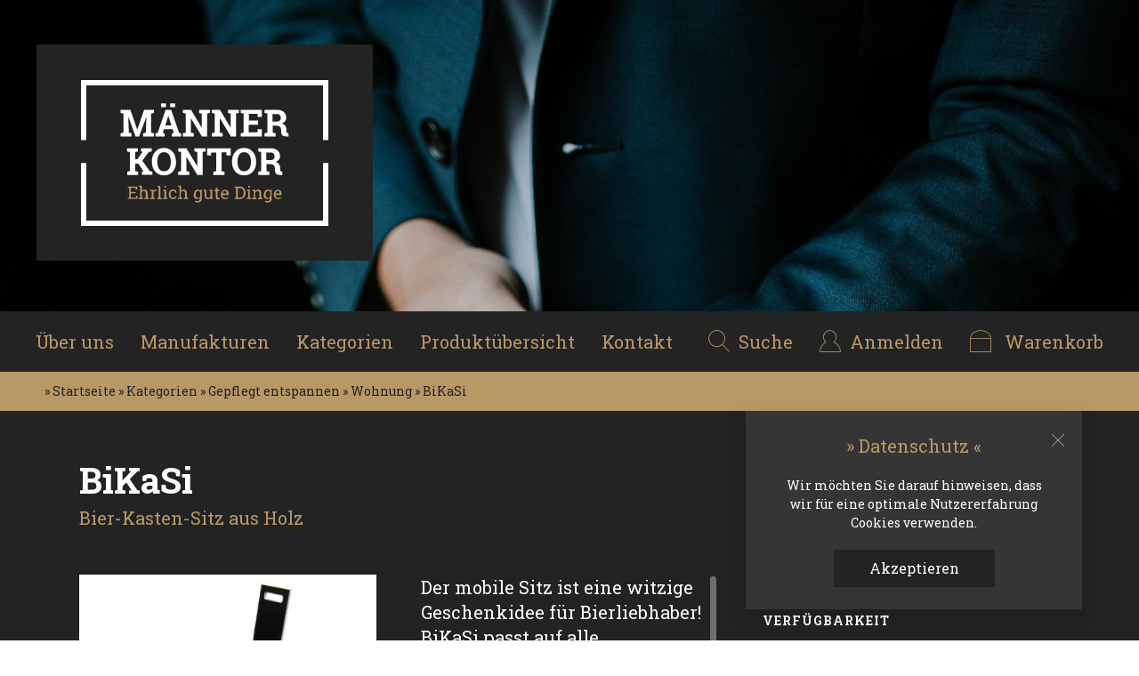

--- FILE ---
content_type: text/html; charset=UTF-8
request_url: https://www.maennerkontor.shop/produkte/bikasi
body_size: 6197
content:
<!DOCTYPE html>
<html lang="de">
  <head>
    <link rel="apple-touch-icon" sizes="180x180" href="/bundles/project/img/favicon.png?6">
    <link rel="icon" type="image/png" sizes="32x32" href="/bundles/project/img/favicon.png?6">
    <link rel="icon" type="image/png" sizes="16x16" href="/bundles/project/img/favicon.png?6">
    <link rel="manifest" href="/site.webmanifest">
    <link rel="mask-icon" href="/bundles/project/img/favicon.png?6" color="#5bbad5">
    <link rel="stylesheet" href="https://maxcdn.bootstrapcdn.com/bootstrap/3.3.7/css/bootstrap.min.css" integrity="sha384-BVYiiSIFeK1dGmJRAkycuHAHRg32OmUcww7on3RYdg4Va+PmSTsz/K68vbdEjh4u" crossorigin="anonymous">
    <link rel="stylesheet" href="/bundles/project/css/icons.css?6">

    <link href="https://unpkg.com/aos@2.3.1/dist/aos.css" rel="stylesheet">

    <link rel="stylesheet" href="/bundles/project/css/easyzoom.css?6">
    <link rel="stylesheet" href="/bundles/project/css/jquery.scrollbar.css?6">
    <link rel="stylesheet" href="/bundles/project/css/style.css?6?v=20181030">
    <link href="https://fonts.googleapis.com/css?family=Roboto+Slab:400,700" rel="stylesheet">

    <meta name="msapplication-TileColor" content="#2b5797">
    <meta name="theme-color" content="#ffffff">
    <meta name="viewport" content="width=device-width, initial-scale=1.0">

    <title>BiKaSi</title>
    <meta name="description" content="BiKaSi - BierKastenSitz, passt auf alle Handelsüblichen Bierkästen und verwandelt diese bequeme und wasser-(bier-)feste Sitze. Perfektes Geschenk für Geburtstage und Feiern." />
    <meta property="og:url" content="http://www.maennerkontor.shop/produkte/bikasi" />
    <meta property="og:title" content="BiKaSi" />
    <meta property="og:description" content="BiKaSi - BierKastenSitz, passt auf alle Handelsüblichen Bierkästen und verwandelt diese bequeme und wasser-(bier-)feste Sitze. Perfektes Geschenk für Geburtstage und Feiern." />
    <meta property="og:image" content="" />
    <meta name="robots" content="INDEX,FOLLOW">
    <meta name="keywords" content="">
    <meta http-equiv="Content-Type" content="text/html; charset=utf-8">
    <meta name="language" content="German">

    <!-- Facebook Pixel Code -->
    <script>
        !function(f,b,e,v,n,t,s)
        {if(f.fbq)return;n=f.fbq=function(){n.callMethod?
            n.callMethod.apply(n,arguments):n.queue.push(arguments)};
            if(!f._fbq)f._fbq=n;n.push=n;n.loaded=!0;n.version='2.0';
            n.queue=[];t=b.createElement(e);t.async=!0;
            t.src=v;s=b.getElementsByTagName(e)[0];
            s.parentNode.insertBefore(t,s)}(window, document,'script',
            'https://connect.facebook.net/en_US/fbevents.js');
        fbq('init', '450211622207577');
        fbq('track', 'PageView');
    </script>
    <noscript><img height="1" width="1" style="display:none"
                   src="https://www.facebook.com/tr?id=450211622207577&ev=PageView&noscript=1"
      /></noscript>
    <!-- End Facebook Pixel Code -->
  </head>
  <body>
    <!-- Global site tag (gtag.js) - Google Analytics -->
    <script async src="https://www.googletagmanager.com/gtag/js?id=UA-36849214-18"></script>
    <script>
      window.dataLayer = window.dataLayer || [];
      function gtag(){dataLayer.push(arguments);}
      gtag('js', new Date());

      gtag('config', 'UA-36849214-18');
    </script>

    <div class="modal-overlay" data-modal-overlay>
      <div class="close-overlay" data-close-overlay></div>
      <div class="hint xy-center" data-message></div>
    </div>

    <div id="cookieMsg" data-cookie-warning>
      <div class="subtitle">Datenschutz</div>
      <p>Wir möchten Sie darauf hinweisen, dass wir für eine optimale Nutzererfahrung Cookies verwenden.</p>
      <div class="btn c1" data-agree-cookie>Akzeptieren</div>
      <a class="close-cookie-msg" data-close-cookie><i class="icon-cross"></i></a>
    </div>
    <div class="cart-sidebar">
      <div class="close-cart" data-close-cart><i class="icon-chevron-right"></i></div>
      <div class="cart-sidebar-content" data-cart-sidebar>
        <div class="subtitle">Warenkorb</div>
        <div class="cart-container" id="cartSidebar" data-cart-sidebar>
          <div class="cart-summary" id="reloadCart" data-reload-cart>
                  Sie haben noch keine Artikel in Ihren Warenkorb gelegt.








          </div>
        </div>
      </div>
    </div>
    <div id="page" data-page-area>
      <div class="cart-overlay" data-cart-overlay></div>
      <header class="clearfix">
                <div class="hero" data-hero-image style="background:#FFF url(/bundles/project/img/hero-img-01.jpg?6) no-repeat center top;background-size:cover;">
          <div class="container">
            <a href="/" class="logo">
              <img src="/bundles/project/img/logo.svg?6" alt="Männerkontor Logo">
            </a>
          </div>
        </div>
                <nav id="main-nav" class="clearfix" data-main-nav>
          <div class="menu-btn" data-menu-btn></div>
          <ul class="pages clearfix" data-menu-items>
                                        <li class=""><a href="/ueber-uns" target="_self" >Über uns</a></li>
                                                                                                <li class=""><a href="/manufakturen" target="_self">Manufakturen</a></li>
                                                                                                            <li class="has-sub-items" >
                    <a                        data-submenu-item>Kategorien</a>
                                                               <ul class="submenu-level-1 submenu" data-submenu-level="1" data-submenu>
                                                                                                                                                                                                                                                                                                                                                                                                                                                                                                                                                                                                                                                                                                                                                                                                                                                                                                                                                                                                                                                                                                                                                                                                                                                                                                                                                                                                                                                                                                                                                                                                                                                                                                                                                                                                                                                                                                                                                                                                                                                                                                                                                          <li class=""><a target="_self" href="/kategorien">Alle Kategorien</a></li>
                                                                                                                                                                                                                                                                                                                                                                                                                                                                                                                                                                                                                                                                                                                                                                                                                                                                                                                                                                                                                                                                                                                                                                                                                                                                                                                                                                                                                                                                                                                                                                                                                                                                                                                                                                                                                                                                                                                                                                                                                                                                                                                                                                                                                                                                                      <li class=""><a href="/attraktive-begleiter">Attraktive Begleiter</a></li>
                                                                                                                                                                                                                                                                                                                                                                                                                                                                                                                                                                                                                                                                                                                                                                                                                                                                                                                                                                                                                                                                                                                                                                                                                                                                                                                                                                                                                                                                                                                                                                                                                                                                                                                                                                                                                                                                                                                                                                                                                                                                                                                                                                                                                                                      <li class=""><a href="/stilvoll-unterwegs">Stilvoll unterwegs</a></li>
                                                                                                                                                                                                                                                                                                                                                                                                                                                                                                                                                                                                                                                                                                                                                                                                                                                                                                                                                                                                                                                                                                                                                                                                                                                                                                                                                                                                                                                                                                                                                                                                                                                                                                                                                                                                                                                                                                                                                                                                                                                                                                                                                                                                                                                      <li class=""><a href="/genuss_und_geschmack">Genuss &amp; Geschmack</a></li>
                                                                                                                                                                                                                                                                                                                                                                                                                                                                                                                                                                                                                                                                                                                                                                                                                                                                                                                                                                                                                                                                                                                                                                                                                                                                                                                                                                                                                                                                                                                                                                                                                                                                                                                                                                                                                                                                                                                                                                                                                                                                                                                                                                                                                                                      <li class=""><a href="/edel_und_fluessig">Edel &amp; flüssig</a></li>
                                                                                                                                                                                                                                                                                                                                                                                                                                                                                                                                                                                                                                                                                                                                                                                                                                                                                                                                                                                                                                                                                                                                                                                                                                                                                                                                                                                                                                                                                                                                                                                                                                                                                                                                                                                                                                                                                                                                                                                                                                                                                                                                                                                                                                                      <li class=""><a href="/gepflegt-entspannen">Gepflegt entspannen</a></li>
                                                                                                                                                                                                                                                                                                                                                                                                                                                                                                                                                                                                                                                                                                                                                                                                                                                                                                                                                                                                                                                                                                                                                                                                                                                                                                                                                                                                                                                                                                                                                                                                                                                                                                                                                                                                                                                                                                                                                                                                                                                                                                                                                                                                                                                      <li class=""><a href="/geschenke-fuer-die-liebsten">Geschenke für die Liebsten</a></li>
                                                                                                        </ul>
                </li>
                                                            <li class=""><a href="/produktuebersicht" target="_self">Produktübersicht</a></li>
                                                                                    <li class=""><a href="/kontakt" target="_self">Kontakt</a></li>
                                                </ul>
          <ul class="user-menu">
            <li class="user-search" data-user-search>
              <a href=""><i class="icon-search"></i><span>Suche</span></a>
              <div class="search-bar">
                <div class="subtitle">Wer suchet, der findet</div>
                <form action="/suche">
                  <input name="q" type="text" data-search-input placeholder="Geben Sie hier Ihren Suchbegriff ein">
                  <button class="btn c1">Suchen</button>
                </form>
              </div>
            </li>
            <li class="res">
                                    <li><a href="/user/login"><i class="icon-user"></i><span>Anmelden</span></a></li>
                            </li>
            <li class="show-cart-btn">
              <a data-show-cart>
                <i class="icon-cart">
                  <span class="products-in-cart" data-product-count></span>
                </i>
                <span>Warenkorb</span>
              </a>
            </li>
          </ul>
        </nav>
      </header>
      <main class="">
                    <nav class="user-breadcrumb">
                        <a href="/">&raquo; Startseite</a>
                                <a href="/kategorien">&raquo; Kategorien</a>
                                <a href="/gepflegt-entspannen">&raquo; Gepflegt entspannen</a>
                                <a href="/wohnung">&raquo; Wohnung</a>
                                <span>&raquo; BiKaSi</span>
            </nav>


                <section class="dark">
        <div class="container">
            <div class="product-details">
                <div class="product-title">
                    <h1 class="title first">BiKaSi</h1><br>
                    <p class="subtitle">Bier-Kasten-Sitz aus Holz</p>
                                            <div class="vendor">
                            <img class="vendor-image" src="/file/format/327/supplier_image/d8b5e7/wellington-rodrigues-579233-unsplash.jpeg">
                            <span class="vendor-content">
                                <p class="vendor-label">Manufaktur:</p>
                                <p>Onlydesign - Design aus Bayern</p>
                                <a href="/manufakturen/onlydesign">Mehr Informationen »</a>
                            </span>
                        </div>
                                    </div>
                <div class="row">
                    <div class="col-md-4 col-sm-6 image-area">
                        <div class="main-product-image">
                            <div class="easyzoom easyzoom--overlay easyzoom--with-thumbnails">
                                                                    <a href="/file/format/1238/product_detail_large/605e66/onlydesign-bikasi-offen-wohnaccessoires-geschenk-maenner-bier-kasten-sitz-jungesellen-18ter-geburtstag-jungs.jpeg">
                                        <img src="/file/format/1238/product_detail_standard/605e66/onlydesign-bikasi-offen-wohnaccessoires-geschenk-maenner-bier-kasten-sitz-jungesellen-18ter-geburtstag-jungs.jpeg"/>
                                    </a>
                                                            </div>
                        </div>
                        <ul class="thumbnails">
                            <li><a href="/file/format/1238/product_detail_large/605e66/onlydesign-bikasi-offen-wohnaccessoires-geschenk-maenner-bier-kasten-sitz-jungesellen-18ter-geburtstag-jungs.jpeg" data-standard="/file/format/1238/product_detail_standard/605e66/onlydesign-bikasi-offen-wohnaccessoires-geschenk-maenner-bier-kasten-sitz-jungesellen-18ter-geburtstag-jungs.jpeg"><img src="/file/format/1238/product_detail_thumbnail/605e66/onlydesign-bikasi-offen-wohnaccessoires-geschenk-maenner-bier-kasten-sitz-jungesellen-18ter-geburtstag-jungs.jpeg" alt=""/></a></li><li><a href="/file/format/1239/product_detail_large/206984/onlydesign-bikasi-beide-wohnaccessoires-geschenk-maenner-bier-kasten-sitz-jungesellen-18ter-geburtstag-jungs.jpeg" data-standard="/file/format/1239/product_detail_standard/206984/onlydesign-bikasi-beide-wohnaccessoires-geschenk-maenner-bier-kasten-sitz-jungesellen-18ter-geburtstag-jungs.jpeg"><img src="/file/format/1239/product_detail_thumbnail/206984/onlydesign-bikasi-beide-wohnaccessoires-geschenk-maenner-bier-kasten-sitz-jungesellen-18ter-geburtstag-jungs.jpeg" alt=""/></a></li><li><a href="/file/format/1240/product_detail_large/b126a2/onlydesign-bikasi-geschlossen-wohnaccessoires-geschenk-maenner-bier-kasten-sitz-jungesellen-18ter-geburtstag-jungs.jpeg" data-standard="/file/format/1240/product_detail_standard/b126a2/onlydesign-bikasi-geschlossen-wohnaccessoires-geschenk-maenner-bier-kasten-sitz-jungesellen-18ter-geburtstag-jungs.jpeg"><img src="/file/format/1240/product_detail_thumbnail/b126a2/onlydesign-bikasi-geschlossen-wohnaccessoires-geschenk-maenner-bier-kasten-sitz-jungesellen-18ter-geburtstag-jungs.jpeg" alt=""/></a></li><li><a href="/file/format/1241/product_detail_large/acdb85/onlydesign-bikasi-mit-zwei-kaesten-wohnaccessoires-geschenk-maenner-bier-kasten-sitz-jungesellen-18ter-geburtstag-jungs.jpeg" data-standard="/file/format/1241/product_detail_standard/acdb85/onlydesign-bikasi-mit-zwei-kaesten-wohnaccessoires-geschenk-maenner-bier-kasten-sitz-jungesellen-18ter-geburtstag-jungs.jpeg"><img src="/file/format/1241/product_detail_thumbnail/acdb85/onlydesign-bikasi-mit-zwei-kaesten-wohnaccessoires-geschenk-maenner-bier-kasten-sitz-jungesellen-18ter-geburtstag-jungs.jpeg" alt=""/></a></li>                        </ul>
                                            </div>
                    <div class="col-sm-4 description-area">
                        <div class="product-description scrollbar-macosx scroll-content scroll-scrolly_visible"
                           data-product-description>
                            <p>Der mobile Sitz ist eine witzige Geschenkidee f&uuml;r Bierliebhaber! BiKaSi passt auf alle handels&uuml;bliche Getr&auml;nkekisten. Die Sitzfl&auml;che wird mit Spezialschrauben fixiert, die R&uuml;ckenlehne einfach eingesteckt und fertig ist der kultige Partysitz. Sie brauchen nur so viele Biertr&auml;ger &uuml;bereinanderstapeln, bis die optimale Sitzh&ouml;he erreicht ist.</p><br />
<p>Der Bierkastenhocker wird aus Schichtholz hochwertig hergestellt und ist extra wasserfest. Die Produkte von onlydesign aus Bayern stehen f&uuml;r funktionale und kreative Wohnaccessoires in hoher Qualit&auml;t.<br /> Ma&szlig;e: 68x46 cm</p>
                        </div>
                        <ul class="details">
                                                    </ul>
                    </div>
                    <div class="col-sm-4 options-area">
                                                <div class="in-stock"><p class="product-detail-label">Verfügbarkeit</p><p class="number-available additional-info">Auf Bestellung</p></div><div class="product-count"><p class="product-detail-label">Menge</p><div class="number-select" data-number-select-details><div class="plus" data-plus>+</div><div class="minus" data-minus>-</div><div class="value"><input class="quantity" type="text" value="1" data-value-count articleid="113" maxlength="3"></div></div></div>                        <div class="product-price">
                            <ul class="pricing-details">
                                                                    <li class="brutto">
                                        <span>39,00 &euro;</span>
                                    </li>
                                                                <li class="kilo">
                                                                                                        </li>
                                <li class="netto">
                                    <span>Nettopreis: 32,77 €</span>
                                </li>
                                <li class="mwst">
                                    <span>MwSt.: 6,23 €</span>
                                </li>
                            </ul>
                        </div>
                        <div class="btn c2 positive-feedback" articleid="113" data-addto-cart-details
                             data-positive-feedback>In den Warenkorb
                        </div>
                    </div>
                </div>
                                                                                                                                                                                                                                                                                                                                                                                                                                                                                                                                                                                                                                                                                                                                                                                                        </div>
        </div>
    </section>
    <section class="prime">
        <div class="container">
            <h2 class="centered title first">Wohnung</h2>
            <p class="subtitle">zu Hause, aber mit Stil</p>
            <ul class="products" data-product-slider data-aos="fade">
                <li class="product" data-product-item><a href="/produkte/bank-favino"><span class="product-image"><img src="/file/format/1224/product_slider_standard/ceaf65/onlydesign-bank-favino-rund-faltbank-handgemacht-holz-wohnaccessoires.jpeg"/></span><span class="product-title">Bank Favino</span><span class="product-description">Sitzbank aus Wabenkarton und Holz</span></a><div class="product-footer" data-product-footer><div class="prices"><span class="32/product-price">396,00 &euro;</span></div><div class="number-select small" data-number-select-slider><div class="plus" data-plus>+</div><div class="minus" data-minus>&mdash;</div><div class="value"><input class="quantity-slider" type="text" value="1" data-value-count articleid="106" maxlength="3" /></div></div><div class="add-to-cart btn" articleid="106" data-addto-cart-slider data-positive-feedback>
            In den Warenkorb
        </div></div></li><li class="product" data-product-item><a href="/produkte/schale-magnifico"><span class="product-image"><img src="/file/format/1227/product_slider_standard/e46b2e/onlydesign-magnifico-gross-apfel-wohnaccessoires-geschenk-obstschale-holz-stahl-modern-handgemacht.jpeg"/></span><span class="product-title">Schale Magnifico</span><span class="product-description">aus Holz und Stahl</span></a><div class="product-footer" data-product-footer><div class="prices"><span class="32/product-price">33,00 &euro;</span></div><div class="number-select small" data-number-select-slider><div class="plus" data-plus>+</div><div class="minus" data-minus>&mdash;</div><div class="value"><input class="quantity-slider" type="text" value="1" data-value-count articleid="109" maxlength="3" /></div></div><div class="add-to-cart btn" articleid="109" data-addto-cart-slider data-positive-feedback>
            In den Warenkorb
        </div></div></li><li class="product" data-product-item><a href="/produkte/skizzenrolle"><span class="product-image"><img src="/file/format/1228/product_slider_standard/d1e9c1/onlydesign-skizzenrolle-notizzettel-klassisch-praktisch-kueche.jpeg"/></span><span class="product-title">Skizzenrolle</span><span class="product-description">Merkzettel</span></a><div class="product-footer" data-product-footer><div class="prices"><span class="32/product-price">30,00 &euro;</span></div><div class="number-select small" data-number-select-slider><div class="plus" data-plus>+</div><div class="minus" data-minus>&mdash;</div><div class="value"><input class="quantity-slider" type="text" value="1" data-value-count articleid="110" maxlength="3" /></div></div><div class="add-to-cart btn" articleid="110" data-addto-cart-slider data-positive-feedback>
            In den Warenkorb
        </div></div></li><li class="product" data-product-item><a href="/produkte/messerblock-favino"><span class="product-image"><img src="/file/format/1231/product_slider_standard/c6b0e7/onlydesign-messerblock-favino-vorne-wohnaccessoires-kueche-geschenk-wabenpapier.jpeg"/></span><span class="product-title">Messerblock Favino</span><span class="product-description">Wabenpapier natur, Massivholz unbehandelt</span></a><div class="product-footer" data-product-footer><div class="prices"><span class="32/product-price">89,00 &euro;</span></div><div class="number-select small" data-number-select-slider><div class="plus" data-plus>+</div><div class="minus" data-minus>&mdash;</div><div class="value"><input class="quantity-slider" type="text" value="1" data-value-count articleid="111" maxlength="3" /></div></div><div class="add-to-cart btn" articleid="111" data-addto-cart-slider data-positive-feedback>
            In den Warenkorb
        </div></div></li><li class="product" data-product-item><a href="/produkte/schale-piatto"><span class="product-image"><img src="/file/format/1236/product_slider_standard/fb3139/onlydesign-schale-piatto-gefuellt-wohnaccessoires-kueche-obstschale-modern-holz-stahl.jpeg"/></span><span class="product-title">Schale Piatto</span><span class="product-description">aus Stahl und Holz</span></a><div class="product-footer" data-product-footer><div class="prices"><span class="32/product-price">29,00 &euro;</span></div><div class="number-select small" data-number-select-slider><div class="plus" data-plus>+</div><div class="minus" data-minus>&mdash;</div><div class="value"><input class="quantity-slider" type="text" value="1" data-value-count articleid="112" maxlength="3" /></div></div><div class="add-to-cart btn" articleid="112" data-addto-cart-slider data-positive-feedback>
            In den Warenkorb
        </div></div></li><li class="product" data-product-item><a href="/produkte/nussknacker"><span class="product-image"><img src="/file/format/1289/product_slider_standard/44151c/drechselkunst-bieber-nussknacker-esche-holz-gedrechselt-handgemacht-stift-natur.jpeg"/></span><span class="product-title">Nussknacker</span><span class="product-description">aus Esche</span></a><div class="product-footer" data-product-footer><div class="prices"><span class="32/product-price">150,00 &euro;</span></div><div class="number-select small" data-number-select-slider><div class="plus" data-plus>+</div><div class="minus" data-minus>&mdash;</div><div class="value"><input class="quantity-slider" type="text" value="1" data-value-count articleid="141" maxlength="3" /></div></div><div class="add-to-cart btn" articleid="141" data-addto-cart-slider data-positive-feedback>
            In den Warenkorb
        </div></div></li><li class="product" data-product-item><a href="/produkte/einhandmuehle-nussbaum"><span class="product-image"><img src="/file/format/1298/product_slider_standard/7cf961/drechselkunst-bieber-einhandmuehle-nussbaum-holz-gedrechselt-handgemacht-stift-natur.jpeg"/></span><span class="product-title">Einhandmühle Nussbaum</span><span class="product-description">Salz-, Pfeffer-, Gewürzmühle</span></a><div class="product-footer" data-product-footer><div class="prices"><span class="32/product-price">89,00 &euro;</span></div><div class="number-select small" data-number-select-slider><div class="plus" data-plus>+</div><div class="minus" data-minus>&mdash;</div><div class="value"><input class="quantity-slider" type="text" value="1" data-value-count articleid="148" maxlength="3" /></div></div><div class="add-to-cart btn" articleid="148" data-addto-cart-slider data-positive-feedback>
            In den Warenkorb
        </div></div></li><li class="product" data-product-item><a href="/produkte/einhandmuehle-apfel"><span class="product-image"><img src="/file/format/1300/product_slider_standard/5a952d/drechselkunst-bieber-einhandmuehle-apfel-holz-gedrechselt-handgemacht-stift-natur.jpeg"/></span><span class="product-title">Einhandmühle Apfel</span><span class="product-description">Salz-, Pfeffer-, Gewürzmühle</span></a><div class="product-footer" data-product-footer><div class="prices"><span class="32/product-price">89,00 &euro;</span></div><div class="number-select small" data-number-select-slider><div class="plus" data-plus>+</div><div class="minus" data-minus>&mdash;</div><div class="value"><input class="quantity-slider" type="text" value="1" data-value-count articleid="149" maxlength="3" /></div></div><div class="add-to-cart btn" articleid="149" data-addto-cart-slider data-positive-feedback>
            In den Warenkorb
        </div></div></li>            </ul>
        </div>
    </section>
      </main>
      <footer>
        <div class="container posrel">
    <div class="row">
                                    <div class="col-md-2">
                    <div class="footer-title">Männerkontor</div>
                    <ul class="footer-links">
                                                                                    <li><a href="/ueber-uns" target="_self" >Über uns</a></li>
                                                                                                                                                                                                    <li><a href="/manufakturen" target="_self">Manufakturen</a></li>
                                                                                                                                                                        <li><a href="/kategorien" target="_self">Produkte</a></li>
                                                                                                                                                                        <li><a href="/kontakt" target="_self">Kontakt</a></li>
                                                                                                                                            <li><a href="/medien" target="_self" >Medien</a></li>
                                                                                                                                </ul>
                </div>
                            <div class="col-md-2">
                    <div class="footer-title">Kategorien</div>
                    <ul class="footer-links">
                                                                                                                                            <li><a href="/geschenke-fuer-die-liebsten" target="_self">Geschenke für die Liebsten</a></li>
                                                                                                                                                                        <li><a href="/genuss_und_geschmack" target="_self">Genuss  &amp; Geschmack</a></li>
                                                                                                                                                                        <li><a href="/stilvoll-unterwegs" target="_self">Stilvoll unterwegs</a></li>
                                                                                                                                                                        <li><a href="/edel_und_fluessig" target="_self">Edel &amp; Flüssig</a></li>
                                                                                                                                                                        <li><a href="/attraktive-begleiter" target="_self">Attraktive Begleiter</a></li>
                                                                                                                                                                        <li><a href="/gepflegt-entspannen" target="_self">Gepflegt enstpannen</a></li>
                                                                        </ul>
                </div>
                            <div class="col-md-2">
                    <div class="footer-title">Rechtliches</div>
                    <ul class="footer-links">
                                                                                    <li><a href="/impressum" target="_self" >Impressum</a></li>
                                                                                                                                                                        <li><a href="/datenschutz" target="_self" >Datenschutz</a></li>
                                                                                                                                                                        <li><a href="/widerrufsbelehrung" target="_self" >Widerrufsbelehrung</a></li>
                                                                                                                                                                        <li><a href="/agb" target="_self" >AGB</a></li>
                                                                                                                                                                        <li><a href="/versandkosten" target="_self" >Versandkosten</a></li>
                                                                                                                                                                        <li><a href="/servicezeiten" target="_self" >Servicezeiten</a></li>
                                                                                                                                </ul>
                </div>
                            <div class="col-lg-4 col-md-3">
            <div class="footer-title">Kundenservice</div>
            <p>Sie haben Fragen zum Bestellablauf oder zu den Produkten? Kontaktieren Sie uns per Mail: <a href="mailto:mail@maennerkontor.shop">mail@maennerkontor.shop</a></p>
            <div class="footer-title">Folgen Sie uns</div>
            <ul class="socialmedia">
                <li><a target="_blank" href="https://www.facebook.com/maennerkontor.shop"><i class="icon-facebook"></i></a></li>
                                <li><a target="_blank" href="https://www.twitter.com/maennerkontor"><i class="fa fa-twitter"></i></a></li>
            </ul>
        </div>
        <a href="#page" class="btn c1 back-to-top">Nach oben</a>
        <div class="logo"><img src="/bundles/project/img/logo.svg?6" alt="Männerkontor Logo"></div>
    </div>
</div>
<div class="bottom-bar">
    <div class="footer-title">Bezahlmöglichkeiten</div>
    <ul class="payment-services">
        <li><img src="/bundles/project/img/icon-klarna.png?6" alt="Klarna Logo"></li>
        <li><img src="/bundles/project/img/icon-sofort.svg?6" alt="Sofort Überweisung Logo"></li>
        <li><img src="/bundles/project/img/icon-mastercard.svg?6" alt="Mastercard Logo"></li>
        <li><img src="/bundles/project/img/icon-visa.svg?6" alt="Visa Logo"></li>
        <li><img src="/bundles/project/img/icon-paypal.svg?6" alt="Paypal Logo"></li>
        <li><img src="/bundles/project/img/icon-vorkasse.svg?6" alt="Vorkasse Logo"></li>
    </ul>
    <div class="right-block">
        <p>&copy; Männerkontor 2018</p>
    </div>
</div>

      </footer>
    </div>
    <script type="text/javascript" src="/bundles/fosjsrouting/js/router.js?6"></script>
    <script type="text/javascript" src="/js/routing?callback=fos.Router.setData"></script>
    <script src="https://js.stripe.com/v3/"></script>
    <script src="https://unpkg.com/aos@2.3.0/dist/aos.js"></script>
    <script src="/bundles/project/js/jquery.min.js?6" type="text/javascript"></script>
    <script src="/bundles/project/js/slick.min.js?6"></script>
    <script src="/bundles/project/js/easyzoom.js?6"></script>
    <script src="/bundles/project/js/jquery.scrollbar.min.js?6"></script>
    <script src="/bundles/project/js/class/ProjectShop.js?6"></script>
    <script src="/bundles/project/js/class/Base.js?6"></script>
    <script src="/bundles/project/js/main.js?6" type="text/javascript"></script>
        <script type="text/javascript">
      var cartButton = $('[data-show-cart]');
      var page = $('[data-page-area]');
      var cartOverlay = $('[data-cart-overlay]');
      var closeCart = $('[data-close-cart]');

      cartButton.on('click', function () {
        page.addClass('display-cart');
        cartOverlay.fadeIn();
        $('body').addClass('cart-active');
        setTimeout(function () {
          $('html, body').css('overflow-y', 'hidden');
        }, 300);
      });

      closeCart.on('click', function (e) {
          page.removeClass('display-cart');
          cartOverlay.fadeOut();
          $('body').removeClass('cart-active');
          setTimeout(function() {
            $('html, body').css('overflow-y', 'auto');
          }, 400);
      });

      page.on('click', function (e) {
        var target = $(e.target);
        if (!target.is(cartButton)) {
          page.removeClass('display-cart');
          cartOverlay.fadeOut();
          $('body').removeClass('cart-active');
          setTimeout(function() {
            $('html, body').css('overflow-y', 'auto');
          }, 400);
        }
      });
    </script>
      </body>
</html>

--- FILE ---
content_type: text/css
request_url: https://www.maennerkontor.shop/bundles/project/css/icons.css?6
body_size: 307
content:
@font-face {
  font-family: 'icomoon';
  src:  url('../fonts/icomoon.eot?9171m1');
  src:  url('../fonts/icomoon.eot?9171m1#iefix') format('embedded-opentype'),
    url('../fonts/icomoon.ttf?9171m1') format('truetype'),
    url('../fonts/icomoon.woff?9171m1') format('woff'),
    url('../fonts/icomoon.svg?9171m1#icomoon') format('svg');
  font-weight: normal;
  font-style: normal;
}

[class^="icon-"], [class*=" icon-"] {
  /* use !important to prevent issues with browser extensions that change fonts */
  font-family: 'icomoon' !important;
  speak: none;
  font-style: normal;
  font-weight: normal;
  font-variant: normal;
  text-transform: none;
  line-height: 1;

  /* Better Font Rendering =========== */
  -webkit-font-smoothing: subpixel-antialiased;
  -moz-osx-font-smoothing: auto;
}

[class^="icon-"], [class*=" icon-"] {
  /* use !important to prevent issues with browser extensions that change fonts */
  font-family: 'icomoon' !important;
  speak: none;
  font-style: normal;
  font-weight: normal;
  font-variant: normal;
  text-transform: none;
  line-height: 1;

  /* Better Font Rendering =========== */
  -webkit-font-smoothing: subpixel-antialiased;
  -moz-osx-font-smoothing: auto;
}

.icon-user:before {
  content: "\e900";
}
.icon-search:before {
  content: "\e901";
}
.icon-pinterest:before {
  content: "\e902";
}
.icon-instagram:before {
  content: "\e903";
}
.icon-facebook:before {
  content: "\e904";
}
.icon-cross:before {
  content: "\e905";
}
.icon-chevron-right:before {
  content: "\e906";
}
.icon-chevron-left:before {
  content: "\e907";
}
.icon-checkmark:before {
  content: "\e908";
}
.icon-cart:before {
  content: "\e909";
}


--- FILE ---
content_type: text/css
request_url: https://www.maennerkontor.shop/bundles/project/css/style.css?6?v=20181030
body_size: 47907
content:
html,body,div,span,applet,object,iframe,h1,h2,h3,h4,h5,h6,p,blockquote,pre,a,abbr,acronym,address,big,cite,code,del,dfn,em,img,ins,kbd,q,s,samp,small,strike,strong,sub,sup,tt,var,b,u,i,center,dl,dt,dd,ol,ul,li,fieldset,form,label,legend,table,caption,tbody,tfoot,thead,tr,th,td,article,aside,canvas,details,embed,figure,figcaption,footer,header,hgroup,menu,nav,output,ruby,section,summary,time,mark,audio,video{margin:0;padding:0;border:0;font-size:100%;font:inherit;vertical-align:baseline}article,aside,details,figcaption,figure,footer,header,hgroup,menu,nav,section{display:block}body{line-height:1}ol,ul{list-style:none}blockquote,q{quotes:none}blockquote:before,blockquote:after,q:before,q:after{content:'';content:none}table{border-collapse:collapse;border-spacing:0}/*!
 *  Font Awesome 4.0.3 by @davegandy - http://fontawesome.io - @fontawesome
 *  License - http://fontawesome.io/license (Font: SIL OFL 1.1, CSS: MIT License)
 */@font-face{font-family:'FontAwesome';src:url("../fonts/fontawesome-webfont.eot?v=4.0.3");src:url("../fonts/fontawesome-webfont.eot?#iefix&v=4.0.3") format("embedded-opentype"),url("../fonts/fontawesome-webfont.woff?v=4.0.3") format("woff"),url("../fonts/fontawesome-webfont.ttf?v=4.0.3") format("truetype"),url("../fonts/fontawesome-webfont.svg?v=4.0.3#fontawesomeregular") format("svg");font-weight:normal;font-style:normal}.fa{display:inline-block;font-family:FontAwesome;font-style:normal;font-weight:normal;line-height:1;-webkit-font-smoothing:antialiased;-moz-osx-font-smoothing:grayscale}.fa-lg{font-size:1.3333333333333333em;line-height:.75em;vertical-align:-15%}.fa-2x{font-size:2em}.fa-3x{font-size:3em}.fa-4x{font-size:4em}.fa-5x{font-size:5em}.fa-fw{width:1.2857142857142858em;text-align:center}.fa-ul{padding-left:0;margin-left:2.142857142857143em;list-style-type:none}.fa-ul>li{position:relative}.fa-li{position:absolute;left:-2.142857142857143em;width:2.142857142857143em;top:.14285714285714285em;text-align:center}.fa-li.fa-lg{left:-1.8571428571428572em}.fa-border{padding:.2em .25em .15em;border:solid .08em #eee;border-radius:.1em}.pull-right{float:right}.pull-left{float:left}.fa.pull-left{margin-right:.3em}.fa.pull-right{margin-left:.3em}.fa-spin{-webkit-animation:spin 2s infinite linear;-moz-animation:spin 2s infinite linear;-o-animation:spin 2s infinite linear;animation:spin 2s infinite linear}@-moz-keyframes spin{0%{-moz-transform:rotate(0deg)}100%{-moz-transform:rotate(359deg)}}@-webkit-keyframes spin{0%{-webkit-transform:rotate(0deg)}100%{-webkit-transform:rotate(359deg)}}@-o-keyframes spin{0%{-o-transform:rotate(0deg)}100%{-o-transform:rotate(359deg)}}@-ms-keyframes spin{0%{-ms-transform:rotate(0deg)}100%{-ms-transform:rotate(359deg)}}@keyframes spin{0%{transform:rotate(0deg)}100%{transform:rotate(359deg)}}.fa-rotate-90{filter:progid:DXImageTransform.Microsoft.BasicImage(rotation=1);-webkit-transform:rotate(90deg);-moz-transform:rotate(90deg);-ms-transform:rotate(90deg);-o-transform:rotate(90deg);transform:rotate(90deg)}.fa-rotate-180{filter:progid:DXImageTransform.Microsoft.BasicImage(rotation=2);-webkit-transform:rotate(180deg);-moz-transform:rotate(180deg);-ms-transform:rotate(180deg);-o-transform:rotate(180deg);transform:rotate(180deg)}.fa-rotate-270{filter:progid:DXImageTransform.Microsoft.BasicImage(rotation=3);-webkit-transform:rotate(270deg);-moz-transform:rotate(270deg);-ms-transform:rotate(270deg);-o-transform:rotate(270deg);transform:rotate(270deg)}.fa-flip-horizontal{filter:progid:DXImageTransform.Microsoft.BasicImage(rotation=0,mirror=1);-webkit-transform:scale(-1, 1);-moz-transform:scale(-1, 1);-ms-transform:scale(-1, 1);-o-transform:scale(-1, 1);transform:scale(-1, 1)}.fa-flip-vertical{filter:progid:DXImageTransform.Microsoft.BasicImage(rotation=2,mirror=1);-webkit-transform:scale(1, -1);-moz-transform:scale(1, -1);-ms-transform:scale(1, -1);-o-transform:scale(1, -1);transform:scale(1, -1)}.fa-stack{position:relative;display:inline-block;width:2em;height:2em;line-height:2em;vertical-align:middle}.fa-stack-1x,.fa-stack-2x{position:absolute;left:0;width:100%;text-align:center}.fa-stack-1x{line-height:inherit}.fa-stack-2x{font-size:2em}.fa-inverse{color:#fff}.fa-glass:before{content:"\f000"}.fa-music:before{content:"\f001"}.fa-search:before{content:"\f002"}.fa-envelope-o:before{content:"\f003"}.fa-heart:before{content:"\f004"}.fa-star:before{content:"\f005"}.fa-star-o:before{content:"\f006"}.fa-user:before{content:"\f007"}.fa-film:before{content:"\f008"}.fa-th-large:before{content:"\f009"}.fa-th:before{content:"\f00a"}.fa-th-list:before{content:"\f00b"}.fa-check:before{content:"\f00c"}.fa-times:before{content:"\f00d"}.fa-search-plus:before{content:"\f00e"}.fa-search-minus:before{content:"\f010"}.fa-power-off:before{content:"\f011"}.fa-signal:before{content:"\f012"}.fa-gear:before,.fa-cog:before{content:"\f013"}.fa-trash-o:before{content:"\f014"}.fa-home:before{content:"\f015"}.fa-file-o:before{content:"\f016"}.fa-clock-o:before{content:"\f017"}.fa-road:before{content:"\f018"}.fa-download:before{content:"\f019"}.fa-arrow-circle-o-down:before{content:"\f01a"}.fa-arrow-circle-o-up:before{content:"\f01b"}.fa-inbox:before{content:"\f01c"}.fa-play-circle-o:before{content:"\f01d"}.fa-rotate-right:before,.fa-repeat:before{content:"\f01e"}.fa-refresh:before{content:"\f021"}.fa-list-alt:before{content:"\f022"}.fa-lock:before{content:"\f023"}.fa-flag:before{content:"\f024"}.fa-headphones:before{content:"\f025"}.fa-volume-off:before{content:"\f026"}.fa-volume-down:before{content:"\f027"}.fa-volume-up:before{content:"\f028"}.fa-qrcode:before{content:"\f029"}.fa-barcode:before{content:"\f02a"}.fa-tag:before{content:"\f02b"}.fa-tags:before{content:"\f02c"}.fa-book:before{content:"\f02d"}.fa-bookmark:before{content:"\f02e"}.fa-print:before{content:"\f02f"}.fa-camera:before{content:"\f030"}.fa-font:before{content:"\f031"}.fa-bold:before{content:"\f032"}.fa-italic:before{content:"\f033"}.fa-text-height:before{content:"\f034"}.fa-text-width:before{content:"\f035"}.fa-align-left:before{content:"\f036"}.fa-align-center:before{content:"\f037"}.fa-align-right:before{content:"\f038"}.fa-align-justify:before{content:"\f039"}.fa-list:before{content:"\f03a"}.fa-dedent:before,.fa-outdent:before{content:"\f03b"}.fa-indent:before{content:"\f03c"}.fa-video-camera:before{content:"\f03d"}.fa-picture-o:before{content:"\f03e"}.fa-pencil:before{content:"\f040"}.fa-map-marker:before{content:"\f041"}.fa-adjust:before{content:"\f042"}.fa-tint:before{content:"\f043"}.fa-edit:before,.fa-pencil-square-o:before{content:"\f044"}.fa-share-square-o:before{content:"\f045"}.fa-check-square-o:before{content:"\f046"}.fa-arrows:before{content:"\f047"}.fa-step-backward:before{content:"\f048"}.fa-fast-backward:before{content:"\f049"}.fa-backward:before{content:"\f04a"}.fa-play:before{content:"\f04b"}.fa-pause:before{content:"\f04c"}.fa-stop:before{content:"\f04d"}.fa-forward:before{content:"\f04e"}.fa-fast-forward:before{content:"\f050"}.fa-step-forward:before{content:"\f051"}.fa-eject:before{content:"\f052"}.fa-chevron-left:before{content:"\f053"}.fa-chevron-right:before{content:"\f054"}.fa-plus-circle:before{content:"\f055"}.fa-minus-circle:before{content:"\f056"}.fa-times-circle:before{content:"\f057"}.fa-check-circle:before{content:"\f058"}.fa-question-circle:before{content:"\f059"}.fa-info-circle:before{content:"\f05a"}.fa-crosshairs:before{content:"\f05b"}.fa-times-circle-o:before{content:"\f05c"}.fa-check-circle-o:before{content:"\f05d"}.fa-ban:before{content:"\f05e"}.fa-arrow-left:before{content:"\f060"}.fa-arrow-right:before{content:"\f061"}.fa-arrow-up:before{content:"\f062"}.fa-arrow-down:before{content:"\f063"}.fa-mail-forward:before,.fa-share:before{content:"\f064"}.fa-expand:before{content:"\f065"}.fa-compress:before{content:"\f066"}.fa-plus:before{content:"\f067"}.fa-minus:before{content:"\f068"}.fa-asterisk:before{content:"\f069"}.fa-exclamation-circle:before{content:"\f06a"}.fa-gift:before{content:"\f06b"}.fa-leaf:before{content:"\f06c"}.fa-fire:before{content:"\f06d"}.fa-eye:before{content:"\f06e"}.fa-eye-slash:before{content:"\f070"}.fa-warning:before,.fa-exclamation-triangle:before{content:"\f071"}.fa-plane:before{content:"\f072"}.fa-calendar:before{content:"\f073"}.fa-random:before{content:"\f074"}.fa-comment:before{content:"\f075"}.fa-magnet:before{content:"\f076"}.fa-chevron-up:before{content:"\f077"}.fa-chevron-down:before{content:"\f078"}.fa-retweet:before{content:"\f079"}.fa-shopping-cart:before{content:"\f07a"}.fa-folder:before{content:"\f07b"}.fa-folder-open:before{content:"\f07c"}.fa-arrows-v:before{content:"\f07d"}.fa-arrows-h:before{content:"\f07e"}.fa-bar-chart-o:before{content:"\f080"}.fa-twitter-square:before{content:"\f081"}.fa-facebook-square:before{content:"\f082"}.fa-camera-retro:before{content:"\f083"}.fa-key:before{content:"\f084"}.fa-gears:before,.fa-cogs:before{content:"\f085"}.fa-comments:before{content:"\f086"}.fa-thumbs-o-up:before{content:"\f087"}.fa-thumbs-o-down:before{content:"\f088"}.fa-star-half:before{content:"\f089"}.fa-heart-o:before{content:"\f08a"}.fa-sign-out:before{content:"\f08b"}.fa-linkedin-square:before{content:"\f08c"}.fa-thumb-tack:before{content:"\f08d"}.fa-external-link:before{content:"\f08e"}.fa-sign-in:before{content:"\f090"}.fa-trophy:before{content:"\f091"}.fa-github-square:before{content:"\f092"}.fa-upload:before{content:"\f093"}.fa-lemon-o:before{content:"\f094"}.fa-phone:before{content:"\f095"}.fa-square-o:before{content:"\f096"}.fa-bookmark-o:before{content:"\f097"}.fa-phone-square:before{content:"\f098"}.fa-twitter:before{content:"\f099"}.fa-facebook:before{content:"\f09a"}.fa-github:before{content:"\f09b"}.fa-unlock:before{content:"\f09c"}.fa-credit-card:before{content:"\f09d"}.fa-rss:before{content:"\f09e"}.fa-hdd-o:before{content:"\f0a0"}.fa-bullhorn:before{content:"\f0a1"}.fa-bell:before{content:"\f0f3"}.fa-certificate:before{content:"\f0a3"}.fa-hand-o-right:before{content:"\f0a4"}.fa-hand-o-left:before{content:"\f0a5"}.fa-hand-o-up:before{content:"\f0a6"}.fa-hand-o-down:before{content:"\f0a7"}.fa-arrow-circle-left:before{content:"\f0a8"}.fa-arrow-circle-right:before{content:"\f0a9"}.fa-arrow-circle-up:before{content:"\f0aa"}.fa-arrow-circle-down:before{content:"\f0ab"}.fa-globe:before{content:"\f0ac"}.fa-wrench:before{content:"\f0ad"}.fa-tasks:before{content:"\f0ae"}.fa-filter:before{content:"\f0b0"}.fa-briefcase:before{content:"\f0b1"}.fa-arrows-alt:before{content:"\f0b2"}.fa-group:before,.fa-users:before{content:"\f0c0"}.fa-chain:before,.fa-link:before{content:"\f0c1"}.fa-cloud:before{content:"\f0c2"}.fa-flask:before{content:"\f0c3"}.fa-cut:before,.fa-scissors:before{content:"\f0c4"}.fa-copy:before,.fa-files-o:before{content:"\f0c5"}.fa-paperclip:before{content:"\f0c6"}.fa-save:before,.fa-floppy-o:before{content:"\f0c7"}.fa-square:before{content:"\f0c8"}.fa-bars:before{content:"\f0c9"}.fa-list-ul:before{content:"\f0ca"}.fa-list-ol:before{content:"\f0cb"}.fa-strikethrough:before{content:"\f0cc"}.fa-underline:before{content:"\f0cd"}.fa-table:before{content:"\f0ce"}.fa-magic:before{content:"\f0d0"}.fa-truck:before{content:"\f0d1"}.fa-pinterest:before{content:"\f0d2"}.fa-pinterest-square:before{content:"\f0d3"}.fa-google-plus-square:before{content:"\f0d4"}.fa-google-plus:before{content:"\f0d5"}.fa-money:before{content:"\f0d6"}.fa-caret-down:before{content:"\f0d7"}.fa-caret-up:before{content:"\f0d8"}.fa-caret-left:before{content:"\f0d9"}.fa-caret-right:before{content:"\f0da"}.fa-columns:before{content:"\f0db"}.fa-unsorted:before,.fa-sort:before{content:"\f0dc"}.fa-sort-down:before,.fa-sort-asc:before{content:"\f0dd"}.fa-sort-up:before,.fa-sort-desc:before{content:"\f0de"}.fa-envelope:before{content:"\f0e0"}.fa-linkedin:before{content:"\f0e1"}.fa-rotate-left:before,.fa-undo:before{content:"\f0e2"}.fa-legal:before,.fa-gavel:before{content:"\f0e3"}.fa-dashboard:before,.fa-tachometer:before{content:"\f0e4"}.fa-comment-o:before{content:"\f0e5"}.fa-comments-o:before{content:"\f0e6"}.fa-flash:before,.fa-bolt:before{content:"\f0e7"}.fa-sitemap:before{content:"\f0e8"}.fa-umbrella:before{content:"\f0e9"}.fa-paste:before,.fa-clipboard:before{content:"\f0ea"}.fa-lightbulb-o:before{content:"\f0eb"}.fa-exchange:before{content:"\f0ec"}.fa-cloud-download:before{content:"\f0ed"}.fa-cloud-upload:before{content:"\f0ee"}.fa-user-md:before{content:"\f0f0"}.fa-stethoscope:before{content:"\f0f1"}.fa-suitcase:before{content:"\f0f2"}.fa-bell-o:before{content:"\f0a2"}.fa-coffee:before{content:"\f0f4"}.fa-cutlery:before{content:"\f0f5"}.fa-file-text-o:before{content:"\f0f6"}.fa-building-o:before{content:"\f0f7"}.fa-hospital-o:before{content:"\f0f8"}.fa-ambulance:before{content:"\f0f9"}.fa-medkit:before{content:"\f0fa"}.fa-fighter-jet:before{content:"\f0fb"}.fa-beer:before{content:"\f0fc"}.fa-h-square:before{content:"\f0fd"}.fa-plus-square:before{content:"\f0fe"}.fa-angle-double-left:before{content:"\f100"}.fa-angle-double-right:before{content:"\f101"}.fa-angle-double-up:before{content:"\f102"}.fa-angle-double-down:before{content:"\f103"}.fa-angle-left:before{content:"\f104"}.fa-angle-right:before{content:"\f105"}.fa-angle-up:before{content:"\f106"}.fa-angle-down:before{content:"\f107"}.fa-desktop:before{content:"\f108"}.fa-laptop:before{content:"\f109"}.fa-tablet:before{content:"\f10a"}.fa-mobile-phone:before,.fa-mobile:before{content:"\f10b"}.fa-circle-o:before{content:"\f10c"}.fa-quote-left:before{content:"\f10d"}.fa-quote-right:before{content:"\f10e"}.fa-spinner:before{content:"\f110"}.fa-circle:before{content:"\f111"}.fa-mail-reply:before,.fa-reply:before{content:"\f112"}.fa-github-alt:before{content:"\f113"}.fa-folder-o:before{content:"\f114"}.fa-folder-open-o:before{content:"\f115"}.fa-smile-o:before{content:"\f118"}.fa-frown-o:before{content:"\f119"}.fa-meh-o:before{content:"\f11a"}.fa-gamepad:before{content:"\f11b"}.fa-keyboard-o:before{content:"\f11c"}.fa-flag-o:before{content:"\f11d"}.fa-flag-checkered:before{content:"\f11e"}.fa-terminal:before{content:"\f120"}.fa-code:before{content:"\f121"}.fa-reply-all:before{content:"\f122"}.fa-mail-reply-all:before{content:"\f122"}.fa-star-half-empty:before,.fa-star-half-full:before,.fa-star-half-o:before{content:"\f123"}.fa-location-arrow:before{content:"\f124"}.fa-crop:before{content:"\f125"}.fa-code-fork:before{content:"\f126"}.fa-unlink:before,.fa-chain-broken:before{content:"\f127"}.fa-question:before{content:"\f128"}.fa-info:before{content:"\f129"}.fa-exclamation:before{content:"\f12a"}.fa-superscript:before{content:"\f12b"}.fa-subscript:before{content:"\f12c"}.fa-eraser:before{content:"\f12d"}.fa-puzzle-piece:before{content:"\f12e"}.fa-microphone:before{content:"\f130"}.fa-microphone-slash:before{content:"\f131"}.fa-shield:before{content:"\f132"}.fa-calendar-o:before{content:"\f133"}.fa-fire-extinguisher:before{content:"\f134"}.fa-rocket:before{content:"\f135"}.fa-maxcdn:before{content:"\f136"}.fa-chevron-circle-left:before{content:"\f137"}.fa-chevron-circle-right:before{content:"\f138"}.fa-chevron-circle-up:before{content:"\f139"}.fa-chevron-circle-down:before{content:"\f13a"}.fa-html5:before{content:"\f13b"}.fa-css3:before{content:"\f13c"}.fa-anchor:before{content:"\f13d"}.fa-unlock-alt:before{content:"\f13e"}.fa-bullseye:before{content:"\f140"}.fa-ellipsis-h:before{content:"\f141"}.fa-ellipsis-v:before{content:"\f142"}.fa-rss-square:before{content:"\f143"}.fa-play-circle:before{content:"\f144"}.fa-ticket:before{content:"\f145"}.fa-minus-square:before{content:"\f146"}.fa-minus-square-o:before{content:"\f147"}.fa-level-up:before{content:"\f148"}.fa-level-down:before{content:"\f149"}.fa-check-square:before{content:"\f14a"}.fa-pencil-square:before{content:"\f14b"}.fa-external-link-square:before{content:"\f14c"}.fa-share-square:before{content:"\f14d"}.fa-compass:before{content:"\f14e"}.fa-toggle-down:before,.fa-caret-square-o-down:before{content:"\f150"}.fa-toggle-up:before,.fa-caret-square-o-up:before{content:"\f151"}.fa-toggle-right:before,.fa-caret-square-o-right:before{content:"\f152"}.fa-euro:before,.fa-eur:before{content:"\f153"}.fa-gbp:before{content:"\f154"}.fa-dollar:before,.fa-usd:before{content:"\f155"}.fa-rupee:before,.fa-inr:before{content:"\f156"}.fa-cny:before,.fa-rmb:before,.fa-yen:before,.fa-jpy:before{content:"\f157"}.fa-ruble:before,.fa-rouble:before,.fa-rub:before{content:"\f158"}.fa-won:before,.fa-krw:before{content:"\f159"}.fa-bitcoin:before,.fa-btc:before{content:"\f15a"}.fa-file:before{content:"\f15b"}.fa-file-text:before{content:"\f15c"}.fa-sort-alpha-asc:before{content:"\f15d"}.fa-sort-alpha-desc:before{content:"\f15e"}.fa-sort-amount-asc:before{content:"\f160"}.fa-sort-amount-desc:before{content:"\f161"}.fa-sort-numeric-asc:before{content:"\f162"}.fa-sort-numeric-desc:before{content:"\f163"}.fa-thumbs-up:before{content:"\f164"}.fa-thumbs-down:before{content:"\f165"}.fa-youtube-square:before{content:"\f166"}.fa-youtube:before{content:"\f167"}.fa-xing:before{content:"\f168"}.fa-xing-square:before{content:"\f169"}.fa-youtube-play:before{content:"\f16a"}.fa-dropbox:before{content:"\f16b"}.fa-stack-overflow:before{content:"\f16c"}.fa-instagram:before{content:"\f16d"}.fa-flickr:before{content:"\f16e"}.fa-adn:before{content:"\f170"}.fa-bitbucket:before{content:"\f171"}.fa-bitbucket-square:before{content:"\f172"}.fa-tumblr:before{content:"\f173"}.fa-tumblr-square:before{content:"\f174"}.fa-long-arrow-down:before{content:"\f175"}.fa-long-arrow-up:before{content:"\f176"}.fa-long-arrow-left:before{content:"\f177"}.fa-long-arrow-right:before{content:"\f178"}.fa-apple:before{content:"\f179"}.fa-windows:before{content:"\f17a"}.fa-android:before{content:"\f17b"}.fa-linux:before{content:"\f17c"}.fa-dribbble:before{content:"\f17d"}.fa-skype:before{content:"\f17e"}.fa-foursquare:before{content:"\f180"}.fa-trello:before{content:"\f181"}.fa-female:before{content:"\f182"}.fa-male:before{content:"\f183"}.fa-gittip:before{content:"\f184"}.fa-sun-o:before{content:"\f185"}.fa-moon-o:before{content:"\f186"}.fa-archive:before{content:"\f187"}.fa-bug:before{content:"\f188"}.fa-vk:before{content:"\f189"}.fa-weibo:before{content:"\f18a"}.fa-renren:before{content:"\f18b"}.fa-pagelines:before{content:"\f18c"}.fa-stack-exchange:before{content:"\f18d"}.fa-arrow-circle-o-right:before{content:"\f18e"}.fa-arrow-circle-o-left:before{content:"\f190"}.fa-toggle-left:before,.fa-caret-square-o-left:before{content:"\f191"}.fa-dot-circle-o:before{content:"\f192"}.fa-wheelchair:before{content:"\f193"}.fa-vimeo-square:before{content:"\f194"}.fa-turkish-lira:before,.fa-try:before{content:"\f195"}.fa-plus-square-o:before{content:"\f196"}[class*=col-xs-],[class*=col-sm-],[class*=col-md-],[class*=col-lg-]{padding:0 25px}form input[type="text"],form input[type="number"],form input[type="password"],form input[type="email"],.StripeElement{width:100%;max-width:750px;border:1px solid #FFF;padding:12px 24px;color:#FFF;background:none;-webkit-appearance:none;transition:all .2s;margin:0 auto;border-radius:0}form input:focus[type="text"],form input:focus[type="number"],form input:focus[type="password"],form input:focus[type="email"],.StripeElement:focus{border-color:#FFF;background:#FFF;color:#b99867}form input[type="text"]:focus::-webkit-input-placeholder,form input[type="number"]:focus::-webkit-input-placeholder,form input[type="password"]:focus::-webkit-input-placeholder,form input[type="email"]:focus::-webkit-input-placeholder,.StripeElement:focus::-webkit-input-placeholder{opacity:0;transition:all .2s}form input[type="text"]:focus::-moz-placeholder,form input[type="number"]:focus::-moz-placeholder,form input[type="password"]:focus::-moz-placeholder,form input[type="email"]:focus::-moz-placeholder,.StripeElement:focus::-moz-placeholder{opacity:0;transition:all .2s}form input:focus:-ms-input-placeholder[type="text"],form input:focus:-ms-input-placeholder[type="number"],form input:focus:-ms-input-placeholder[type="password"],form input:focus:-ms-input-placeholder[type="email"],.StripeElement:focus:-ms-input-placeholder{opacity:0;transition:all .2s}form input:focus:-moz-placeholder[type="text"],form input:focus:-moz-placeholder[type="number"],form input:focus:-moz-placeholder[type="password"],form input:focus:-moz-placeholder[type="email"],.StripeElement:focus:-moz-placeholder{opacity:0;transition:all .2s}::selection{background:#232323;color:#FFF}::-moz-selection{background:#232323;color:#FFF}*:focus{outline:none}html,body{overflow-x:hidden}.row{margin-left:-20px;margin-right:-20px}a{transition:all .2s;color:#232323}a:hover{color:#232323;transition:all .2s}a:visited,a:active,a:focus{text-decoration:none}body{font-family:"Roboto Slab",serif;font-size:20px;line-height:1.4em;color:#232323;-webkit-font-smoothing:antialiased;-moz-osx-font-smoothing:grayscale;position:relative}body.cart-active{overflow:hidden}body.cart-active .cart-sidebar{opacity:1;transition:opacity .1s}br.res{display:none}em{font-style:italic}footer{padding:50px 0 0;font-size:14px;color:#b99867;background:#232323;position:relative;z-index:2}footer .footer-title{margin-bottom:20px;text-transform:uppercase;letter-spacing:1px;font-weight:700}footer .footer-title:nth-of-type(2){margin-top:25px}footer p{color:#FFF}footer p a{display:inline-block;color:#b99867}footer p a:after{content:'/';display:inline-block;padding:0 2px 0 5px}footer p a:last-child:after{content:normal}footer p a:hover{color:#FFF}footer .footer-links li{display:block}footer .footer-links li a{display:inline-block;color:#FFF}footer .socialmedia li{display:inline-block}footer .socialmedia li a{display:block;width:35px;height:35px;background:#353535;position:relative}footer .socialmedia li a i{color:#FFF;position:absolute;top:50%;left:50%;transform:translate(-50%, -50%);-webkit-font-smoothing:antialiased;-moz-osx-font-smoothing:grayscale;transition:all .2s}footer .socialmedia li a:hover{background:#303030}footer .socialmedia li a:hover i{color:#b99867;transition:all .2s}footer .socialmedia li+li{margin-left:2px}footer .back-to-top{position:absolute;right:15px;bottom:0;padding-right:40px;padding-left:40px;margin:0}footer .back-to-top.c1{background:#353535}footer .bottom-bar{background:#353535;padding:20px 50px;margin-top:50px}footer .bottom-bar .footer-title{margin-bottom:0;display:inline-block;color:#707070}footer .bottom-bar .payment-services{display:inline-block;margin-left:25px}footer .bottom-bar .payment-services li{display:inline-block;vertical-align:middle;height:auto}footer .bottom-bar .payment-services li img{display:block;width:60px;height:15px}footer .bottom-bar .payment-services li+li{margin-left:17px}footer .bottom-bar p{color:#707070}footer .logo{width:163px;position:absolute;right:15px;top:0}footer .logo img{width:100%}form{margin-top:50px;text-align:center}form fieldset{margin-bottom:25px}form input[type="submit"]:focus{outline:0}form ::-webkit-input-placeholder{color:#FFF;transition:all .2s;text-align:center}form ::-moz-placeholder{color:#FFF;transition:all .2s;text-align:center}form :-ms-input-placeholder{color:#FFF;transition:all .2s;text-align:center}form :-moz-placeholder{color:#FFF;transition:all .2s;text-align:center}form textarea{width:100%;border:1px solid #707070;font-size:14px;min-height:265px;padding:10px 20px;color:#b99867;resize:none;background:none;transition:all .2s;-webkit-appearance:none;border-radius:0}form textarea:focus{border-color:#232323;background:#FFF;transition:all .2s}form textarea:focus::-webkit-input-placeholder{opacity:0;transition:all .2s}form textarea:focus::-moz-placeholder{opacity:0;transition:all .2s}form textarea:focus:-ms-input-placeholder{opacity:0;transition:all .2s}form textarea:focus:-moz-placeholder{opacity:0;transition:all .2s}form .btn{margin-bottom:0}form.user-form{background:#232323;padding:50px 50px 85px;margin-top:0;text-align:center}form.user-form .subtitle{color:#b99867;margin-bottom:35px}form.user-form .logo{width:250px;margin:0 auto 25px}form.user-form input+input{margin-top:10px}form.user-form .btn{margin:30px auto 0;max-width:250px;min-width:250px;padding:15px;display:block}form.user-form .btn.c1{background:#353535}form.user-form .btn.c1:hover{background:#b99867}form.user-form .button-row .btn{width:50%;max-width:none;min-width:0;display:inline-block}form.user-form .forgot-pw{font-size:14px;color:#707070;display:inline-block;margin-top:3px}form.user-form .forgot-pw:hover{color:#b99867;text-decoration:underline}form.user-form .register{font-size:14px;color:#707070;display:inline-block;margin-top:3px;line-height:1.5em;margin-top:10px}form.user-form .register span{color:#FFF;text-decoration:underline;transition:all .2s}form.user-form .register:hover{text-decoration:none}form.user-form .register:hover span{text-decoration:underline;color:#b99867;transition:all .2s}form.user-form .hint{font-size:14px;visibility:visible;margin:25px auto;padding:25px}form.user-form .birthday-label{padding-top:25px;color:#FFF;font-size:16px}form.contact-form{text-align:left}form.contact-form input{background:transparent;border:1px solid #FFF;color:#707070}form.contact-form input::-webkit-input-placeholder{text-align:left;color:#707070}form.contact-form input::-moz-placeholder{text-align:left;color:#707070}form.contact-form input:-ms-input-placeholder{text-align:left;color:#707070}form.contact-form input:-moz-placeholder{text-align:left;color:#707070}form.contact-form input+input{margin-top:20px}form.contact-form input[type="checkbox"]{background:none}form.contact-form textarea{background:transparent;border:1px solid #FFF;font-size:20px;min-height:342px;padding:23px 30px}form.contact-form textarea::-webkit-input-placeholder{text-align:left;color:#707070}form.contact-form textarea::-moz-placeholder{text-align:left;color:#707070}form.contact-form textarea:-ms-input-placeholder{text-align:left;color:#707070}form.contact-form textarea:-moz-placeholder{text-align:left;color:#707070}form.contact-form .birthday-label{padding-top:10%;color:#FFF;font-size:16px}form.contact-form .styled-select{margin-bottom:20px}form.revocation-form{text-align:left}form.revocation-form .submit{padding:15px 50px;width:302px}form.revocation-form .date-label{font-size:14px;color:#b99867;display:block}form.revocation-form .styled-checkbox{max-width:100%}form.revocation-form .submit{width:302px}form.revocation-form [class*="col-"]{padding:0 10px}form.revocation-form .row{margin-left:-10px;margin-right:-10px}form.revocation-form .row.merged-row{margin-left:0;margin-right:0;margin-top:10px}form.revocation-form .row.merged-row .styled-select{margin-bottom:0}form.revocation-form .row.merged-row [class*="col-"]{padding:0}form.revocation-form .row.merged-row [class*="col-"]+[class*="col-"]{margin-left:-1px}form.revocation-form input{background:#FFF;border:0;color:#707070;max-width:100%}form.revocation-form input::-webkit-input-placeholder{text-align:left;color:#707070}form.revocation-form input::-moz-placeholder{text-align:left;color:#707070}form.revocation-form input:-ms-input-placeholder{text-align:left;color:#707070}form.revocation-form input:-moz-placeholder{text-align:left;color:#707070}form.revocation-form input+input{margin-top:20px}form.revocation-form input[type="checkbox"]{background:none}form.revocation-form textarea{border:0;background:#FFF;font-size:20px;margin-top:20px}form.revocation-form textarea::-webkit-input-placeholder{text-align:left;color:#707070}form.revocation-form textarea::-moz-placeholder{text-align:left;color:#707070}form.revocation-form textarea:-ms-input-placeholder{text-align:left;color:#707070}form.revocation-form textarea:-moz-placeholder{text-align:left;color:#707070}form.revocation-form .birthday-label{color:#FFF;font-size:16px}form.revocation-form .styled-select{margin-bottom:20px}form.revocation-form .row{margin-bottom:0}form .form-footer{display:flex;flex-flow:row wrap;justify-content:space-between}form .form-footer .btn{padding:15px 40px;align-self:flex-start}form .g-recaptcha{margin-top:15px;overflow:hidden}form .g-recaptcha iframe{height:auto;min-height:auto}form .styled-checkbox{max-width:250px;margin-top:10px;flex:1;padding-right:0}form .styled-checkbox span{top:0;margin-top:4px}form .styled-checkbox input[type="checkbox"]{transform:none;top:0}form .styled-checkbox label{line-height:1.4em}h1.first,h2.first,h3.first,h4.first,.title.first{font-size:40px;font-weight:700;line-height:1.4em}h1.second,h2.second,h3.second,h4.second,.title.second{font-size:40px;color:#232323;line-height:1.4em}h1.centered,h2.centered,h3.centered,h4.centered,.title.centered{text-align:center}h1.centered+.subtitle,h2.centered+.subtitle,h3.centered+.subtitle,h4.centered+.subtitle,.title.centered+.subtitle{text-align:center;margin-bottom:50px}h1 span,h2 span,h3 span,h4 span,.title span{font-weight:400}header{position:relative;z-index:3}header .hero{height:350px}header .hero .logo{width:378px;height:243px;background-color:#232323;top:50px;position:relative}header #main-nav{background:#232323;width:100%;padding:0 25px;transition:all .3s}header #main-nav>ul>li{float:left;position:relative}header #main-nav>ul>li>a{color:#b99867;padding:20px 25px;display:inline-block;position:relative;z-index:3}header #main-nav>ul>li>a:hover{text-decoration:none}header #main-nav>ul>li.has-sub-items{position:relative}header #main-nav>ul>li.has-sub-items .submenu{position:absolute;left:0;top:68px;min-width:300px;width:auto;pointer-events:none;visibility:hidden;opacity:0;transition:opacity .2s}header #main-nav>ul>li.has-sub-items .submenu a{padding:20px 25px;background:#232323;display:block;text-decoration:none}header #main-nav>ul>li.has-sub-items .submenu a:hover{background:#353535;color:#FFF}header #main-nav>ul>li.has-sub-items:hover .submenu{pointer-events:all;visibility:visible;opacity:1;transition:opacity .2s .2s}header #main-nav>ul.pages{float:left}header #main-nav>ul.pages>li:after{width:80%;height:65%;position:absolute;border:2px solid #b99867;content:'';left:50%;margin-left:-40%;top:13px;z-index:1;opacity:0;transition:all .2s}header #main-nav>ul.pages>li:before{width:100%;height:0;position:absolute;content:'';left:0;top:50%;margin-top:1px;transform:translateY(-50%);background:#232323;z-index:2;transition:all .2s}header #main-nav>ul.pages>li:hover a{color:#FFF;transition:color .4s .4s}header #main-nav>ul.pages>li:hover:after{opacity:1;transition:opacity .3s .2s, border-color .4s .4s;border-color:#FFF}header #main-nav>ul.pages>li:hover:before{opacity:1;height:20px;transition:all .3s .2s}header #main-nav>ul.user-menu{float:right}header #main-nav>ul.user-menu li a{pointer-events:all}header #main-nav>ul.user-menu li a i{position:relative;top:2px;font-size:24px;margin-right:10px;pointer-events:none;display:inline-block}header #main-nav>ul.user-menu li a i .products-in-cart{font-size:10px;position:absolute;left:0;width:24px;text-align:center;bottom:4px;letter-spacing:1px}header #main-nav>ul.user-menu li a:hover{color:#FFF}header #main-nav>ul.user-menu li a span{pointer-events:none}header #main-nav>ul.user-menu li.show-cart-btn{cursor:pointer}header #main-nav>ul.user-menu li.show-cart-btn a{display:block}header #main-nav>ul.user-menu li.show-cart-btn a.item-added{color:#FFF;position:relative}header #main-nav>ul.user-menu li.show-cart-btn a.item-added i{animation:fadeDown 0.4s cubic-bezier(0.175, 0.885, 0.32, 1.275);color:#FFF}header #main-nav.sticky{position:fixed;width:100%;left:0;top:0;background:#353535;transition:background .3s}header #main-nav.sticky ul.pages li:before{background:#353535}header .logo{width:236px;float:left;padding:40px 50px}header .logo img{width:100%}p{color:#232323}p.indented{max-width:750px;margin:0 auto}p.indented+p{margin-top:20px}p.centered{text-align:center}section{padding:50px}section article+article{margin-top:50px}section.dark{background:#232323}section.dark p,section.dark .title{color:#FFF}section.dark .grid a{color:#b99867}section.dark .subtitle{color:#b99867}section.dark .btn.c1{background:#353535}section.dark .btn.c1:hover{background:#303030}section.prime{background:#b99867}section.prime p,section.prime .title{color:#FFF}section.prime .subtitle{color:#232323}section.light{background:#f8f8f8}section.light p,section.light .subtitle{color:#232323}section.light .title{color:#707070}section.image{position:relative;z-index:1;height:350px;overflow:hidden;padding:50px 0;background:#b99867}section.image .bg-image{position:absolute;top:0px;left:0;width:100%;height:100%}section.image .text-content{width:100%;position:absolute;top:50%;transform:translateY(-50%);color:#FFF;text-align:center}section.image .text-content h1.first{font-size:30px;margin:0 auto;max-width:700px}section.image.fullscreen{min-height:calc(100vh - 68px);height:auto}section.fullscreen{min-height:calc(100vh - 68px);height:auto}strong,b,.strong{font-weight:700}ul.list{margin:20px 0}ul.list li{margin-bottom:25px;position:relative;padding-left:20px}ul.list li:last-child{margin-bottom:0}ul.list li:before{content:'\00BB';position:absolute;left:0;top:0;width:9px;height:9px;color:#232323}#cookieMsg{position:fixed;width:378px;background:#353535;bottom:50px;right:calc((100vw - 1340px) / 2);z-index:3;margin-left:7px;padding:32px 50px;text-align:center;box-shadow:-2px 8px 22px 0 rgba(0,0,0,0.15);transform:translateY(400px);transition:all 0.6s cubic-bezier(0.77, 0, 0.175, 1);pointer-events:none}#cookieMsg .subtitle{color:#b99867}#cookieMsg p{color:#FFF;font-size:14px;line-height:1.5em;margin-top:20px;margin-bottom:10px;margin-bottom:20px}#cookieMsg .btn{margin:0;padding:10px 40px}#cookieMsg .btn.c1:hover{background:#b99867}#cookieMsg .close-cookie-msg{font-size:14px;position:absolute;top:20px;right:20px;color:#FFF;text-decoration:none;cursor:pointer}#cookieMsg .close-cookie-msg:hover{opacity:.8}#cookieMsg.show{transition:all 0.6s cubic-bezier(0.77, 0, 0.175, 1);transform:translateY(0);pointer-events:all}#page{transition:transform .4s;z-index:2;position:relative}#page.display-cart{box-shadow:-2px 8px 22px 0 rgba(0,0,0,0.15);transform:translateX(-550px);transition:all 0.35s cubic-bezier(0.77, 0, 0.175, 1);overflow:hidden}#page.display-cart+footer{box-shadow:-2px 8px 22px 0 rgba(0,0,0,0.15);transform:translateX(-550px);transition:all 0.35s cubic-bezier(0.77, 0, 0.175, 1)}#page.push{padding-top:68px}#newsletter .styled-checkbox{max-width:590px;margin:25px auto 0;display:block}#newsletter .styled-checkbox label{text-align:left;line-height:1.35em}#newsletter .styled-checkbox label a:hover{color:#FFF}#newsletter .styled-checkbox span{top:0;transform:none;margin-top:4px}#newsletter .styled-checkbox span:after{color:#FFF}.align-center{text-align:center}.align-left{text-align:left}.btn{padding:15px 80px;font-size:16px;font-weight:400;text-align:center;margin:25px 0;border-radius:0;display:inline-block;transition:all .3s;border:0}.btn.c1{background:#232323;color:#FFF}.btn.c1:hover{background:#303030}.btn.c2{background:#b99867;color:#232323}.btn.c2:hover{background:#c1a478}.btn.inline-btn{margin:0;width:100%;padding-left:0;padding-right:0}.btn:hover{transition:all .3s}.btn:focus{outline:0}.btn.positive-feedback{position:relative;overflow:hidden}.btn.positive-feedback.thanks{pointer-events:none}.btn.positive-feedback.thanks:after{animation:slideIn 2.5s cubic-bezier(0.77, 0, 0.175, 1) forwards;content:'Vielen Dank!';position:absolute;top:0;left:0;background:#353535;width:100%;height:100%;color:#FFF;padding:15px 0;font-family:"Roboto Slab",serif}.buttons-action{width:calc(58.33333333% - 20px)}.cart-overlay{position:absolute;top:0;left:0;height:100%;width:100%;background:#232323;opacity:.5;z-index:99;display:none}.cart-sidebar{background:#353535;position:fixed;z-index:1;height:100%;width:550px;right:0;top:0;text-align:center;overflow-y:auto;-webkit-overflow-scrolling:touch;opacity:0;transition:opacity .1s 2s}.cart-sidebar .cart-sidebar-content{padding:50px;color:#FFF}.cart-sidebar .close-cart{position:absolute;color:#FFF;left:50px;top:50px;font-size:35px;cursor:pointer;transition:all .2s}.cart-sidebar .close-cart:hover{color:#b99867;transition:all .2s}.cart-sidebar .subtitle{color:#b99867}.cart-sidebar .btn.c1:hover{background:#b99867}.cart-sidebar .cart-items{margin-top:30px}.cart-sidebar .boxed{position:relative}.cart-sidebar .boxed input[type="text"]{width:100%;background:#232323;padding-right:165px}.cart-sidebar .boxed input[type="text"]:focus{background:#232323}.cart-sidebar .boxed p{width:100%;background:#232323;padding-right:165px;height:54px;font-size:17px;border:1px solid #FFF;text-align:center;vertical-align:middle;line-height:54px}.cart-sidebar .boxed .btn{position:absolute;right:0;top:0;max-width:150px;border:1px solid #FFF}.cart-items .cart-item{color:#FFF;text-align:left;line-height:1em;position:relative;padding:15px 35px 35px 0}.cart-items .cart-item .cart-product-image{width:80px;height:80px;display:inline-block;background:#FFF;vertical-align:top;position:relative}.cart-items .cart-item .cart-product-image img{height:90%;position:absolute;left:50%;top:50%;transform:translate(-50%, -50%)}.cart-items .cart-item .cart-product-name{display:inline-block;width:calc(100% - 150px);padding-left:12px;vertical-align:top}.cart-items .cart-item .cart-product-name .cart-product-title{margin-bottom:4px;overflow:hidden;white-space:nowrap;text-overflow:ellipsis}.cart-items .cart-item .cart-product-name .cart-product-title a{color:#FFF}.cart-items .cart-item .cart-product-name .cart-product-subtitle,.cart-items .cart-item .cart-product-name .cart-product-charge{color:#707070;font-size:14px;overflow:hidden;white-space:nowrap;text-overflow:ellipsis}.cart-items .cart-item .cart-product-price{position:absolute;right:35px;top:15px;color:#b99867}.cart-items .cart-item .cart-product-quantity{position:absolute;bottom:35px;right:0}.cart-items .cart-item+.cart-item{border-top:1px solid #707070}.cart-items .cart-item:first-child{border-top:0}.cart-items .cart-item .remove{position:absolute;color:#FFF;top:15px;right:0;font-size:14px}.cart-items .cart-item .remove i{position:relative;top:2px}.cart-items .cart-item .remove:hover{color:#b99867}.cart-items form{margin-top:10px}.cart-items .coupon-widget{margin-top:50px;margin-bottom:99px}.cart-items .coupon-widget .boxed{background:#353535;padding:25px;position:relative}.cart-items .coupon-widget .boxed a{color:#FFF}.cart-items .coupon-widget .strong{margin-bottom:5px}.cart-items .coupon-widget article+article{margin-top:25px}.cart-items .coupon-widget .edit{position:absolute;right:0;bottom:0;width:35px;height:35px;background:#3d3d3d}.cart-items .coupon-widget .edit:after{background:url(../img/icon-edit.svg) no-repeat center center/14px;content:'';display:block;width:35px;height:35px;position:absolute;top:0;left:0}.cart-items .coupon-widget .edit:hover{background:#232323}.cart-items .coupon-widget+.styled-checkbox span{top:5px;margin-top:0}.cart-items .coupon-widget+.styled-checkbox label{line-height:1.7em}.cart-items .coupon-widget+.styled-checkbox+.styled-checkbox{margin-top:15px}.cart-items .coupon-widget+.styled-checkbox+.styled-checkbox span{top:5px;margin-top:0}.cart-items .coupon-widget+.styled-checkbox+.styled-checkbox label{line-height:1.7em}.cart-items.overview{background:#353535;padding:25px;max-height:685px;overflow-y:auto;color:#FFF}.cart-items.overview .cart-item .cart-product-price{right:0}.cart-items.overview .cart-item:last-child{padding-bottom:15px}.cart-sum-container{position:relative;border-top:1px solid #707070;padding:15px 0;text-align:left}.cart-sum-container p{color:#b99867}.cart-sum-container .cart-sum-hint{font-size:14px;color:#707070}.cart-sum-container .cart-sum{position:absolute;right:0;top:15px;color:#b99867}.cart-coupon-container{position:relative;border-top:1px solid #707070;padding:15px 0;text-align:left}.cart-coupon-container h3{color:#b99867;margin-bottom:10px}.cart-coupon-container p{color:#f8f8f8;font-size:14px}.cart-coupon-container .btn.inline-btn{background:#232323;color:#FFF}.cart-coupon-container .btn.inline-btn:hover{background:#303030;background:#b99867}.description{margin:0 150px 50px}.description.category-page{max-width:850px;margin:-5px auto 35px;text-align:center}.categories{margin:15px -25px 45px}.categories .category{display:inline-block;width:calc(33.333% - 50px);margin:0 25px 50px;vertical-align:top}.categories .category a{display:block}.categories .category a:hover{text-decoration:none}.categories .category a.cat-more{color:#b99867;display:inline-block;border:1px solid transparent}.categories .category .image-container{position:relative;height:270px;width:100%;overflow:hidden;background:#707070}.categories .category .image-container .image{height:100%;width:100%;position:absolute;left:0;top:0;transition:all .65s}.categories .category .text-container{background:#FFF;text-align:center;padding:17px 0;line-height:1.25em}.categories .category .text-container .cat-subtitle{color:#b99867;font-size:14px}.categories .category:not(.deliverer):hover .image-container .image{transform:scale(1.05);transition:all 2s cubic-bezier(0.19, 1, 0.22, 1)}.categories .category:not(.deliverer):hover .cat-more{border-bottom:1px solid #b99867}.categories .category:nth-last-child(-n+3){margin-bottom:0}.categories .category:focus{color:#232323}.categories.fw-teaser{text-align:center}.categories.fw-teaser .category{width:750px}.categories.fw-teaser+p{margin-top:25px}.categories .cat-desc{margin:25px 0;font-size:16px;line-height:1.4em}.categories.smaller-grid{margin:15px -12px 5px;display:flex;flex-flow:row wrap}.categories.smaller-grid .category{width:calc(20% - 24px);margin:0 12px 25px;display:flex;flex-flow:row wrap}.categories.smaller-grid .category a{width:100%;display:flex;flex-flow:column}.categories.smaller-grid .category .text-container{line-height:1em;padding-left:5px;padding-right:5px;flex:1 0 auto}.categories.smaller-grid .category .image-container{height:0;padding-bottom:52.7%}.categories.smaller-grid .category .cat-title{font-size:14px}.module_video{position:relative;height:0;padding-bottom:56.2%}.module_video .video{position:absolute;height:100%;width:100%;left:0;top:0;min-height:100%}.product-supplier{margin:0 -25px}.product-supplier .category{display:inline-block;width:65%;margin:0 25px 50px;vertical-align:top}.product-supplier .category a{display:block}.product-supplier .category a:hover{text-decoration:none}.product-supplier .category a.cat-more{color:#b99867;display:inline-block;border:1px solid transparent}.product-supplier .category .image-container{position:relative;height:270px;width:100%;overflow:hidden}.product-supplier .category .image-container .image{height:100%;width:100%;position:absolute;left:0;top:0;transition:all .65s}.product-supplier .category .text-container{background:#FFF;text-align:center;padding:17px 0;line-height:1.25em}.product-supplier .category .text-container .cat-subtitle{color:#b99867;font-size:14px}.product-supplier .category:not(.deliverer):hover .image-container .image{transform:scale(1.05);transition:all 2s cubic-bezier(0.19, 1, 0.22, 1)}.product-supplier .category:not(.deliverer):hover .cat-more{border-bottom:1px solid #b99867}.product-supplier .category:nth-last-child(-n+3){margin-bottom:0}.product-supplier .category:focus{color:#232323}.product-supplier.fw-teaser{text-align:center}.product-supplier.fw-teaser .category{width:750px}.product-supplier.fw-teaser+p{margin-top:25px}.product-supplier .cat-desc{margin:25px 0}.change-pw{margin-top:0;text-align:left}.change-pw input::-webkit-input-placeholder{text-align:left}.change-pw input::-moz-placeholder{text-align:left}.change-pw input:-ms-input-placeholder{text-align:left}.change-pw input:-moz-placeholder{text-align:left}.change-pw input+input{margin-top:10px}.checkbox-list{text-align:left}.checkbox-list li{padding:12px 25px;background:#353535;border-top:1px solid #232323}.checkbox-list li .styled-checkbox{width:100%;margin:0}.checkbox-list li .styled-checkbox input{float:right;margin-top:0}.checkbox-list li .styled-checkbox label{font-size:16px}.container{width:1340px}.container.grid{max-width:1170px}.content-slider{overflow:hidden}.content-slider-item{background:#FFF;padding:12px;border-radius:2px;border:1px solid transparent;width:calc(33% - 50px);float:left;margin:0 50px;transition:none}.content-slider-item a{display:block;text-decoration:none}.content-slider-item .text{color:#000;font-weight:500;padding-top:12px;display:block;line-height:1.4em}.credit-card .sums{margin-bottom:25px}.field-error{color:#b99867;font-size:14px}.error{padding-top:120px}.dark .error .title{color:#b99867}.dark .error .title:nth-child(2){color:#FFF;font-weight:400}.filter{display:block;width:100%;margin-bottom:130px}.filter p{display:block;color:#FFF;font-size:14px;text-align:left}section.dark .filter p{color:#b99867}.filter .filter-option{display:inline-block;vertical-align:top}.filter .filter-option .select-dropdown{border-color:#FFF;height:34px;width:auto;min-width:200px;font-size:0.875em;line-height:30px}.filter .filter-option .select-dropdown .value{height:34px;padding:1px 42px 1px 12px}.filter .filter-option .select-dropdown .value:after{font-size:15px}.filter .filter-option+.filter-option{margin-left:8px}.filter form{margin-top:0}.form-row{margin-top:10px}.form-row:first-child{margin-top:0}.head-cart-overview{margin-top:50px;margin-bottom:5px}.hint{padding:50px;background:#353535;text-align:center;display:inline-block;margin:50px auto;max-width:750px;display:block;visibility:hidden;color:#FFF}.hint:before{content:'!';font-weight:700;padding-top:3px;width:35px;height:35px;background:#b99867;text-align:center;display:block;margin:0 auto 15px}.hint a{color:#b99867;text-decoration:underline;margin-top:15px;font-size:14px;display:inline-block}.hint a.inline{color:#FFF;font-size:20px;text-decoration:none;border-bottom:1px solid #FFF;margin-top:0;display:inline}.hint a.inline:hover{color:#b99867;border-color:#b99867}.hint.positive:before{content:'\e908';font-family:"icomoon"}.hint.xy-center{position:absolute;top:50%;left:50%;transform:translate(-50%, -50%);visibility:visible;margin:0;animation:fadeUp 1s}.hint.xy-center.inline{position:relative;top:0;transform:translateX(-50%)}.login{position:relative;left:50%;top:100px;transform:translateX(-50%);width:465px;margin-bottom:100px}.login.register-form{width:750px}.login.register-form input{margin-top:10px}.login.register-form input[type="checkbox"]{margin-top:0}.login.register-form input[type="submit"]{margin-top:35px}.login.register-form>.styled-select{margin-top:50px}.login.register-form .styled-select{margin-top:15px}.login.register-form .styled-checkbox{margin:15px 0 0}.login.register-form .checkbox-list .styled-checkbox{margin:0;max-width:100%;padding-right:15px}.login.register-form .checkbox-list .styled-checkbox input{width:100%}.login.register-form .row{margin-left:-5px;margin-right:-5px}.login.register-form [class*=col-xs-],.login.register-form [class*=col-sm-],.login.register-form [class*=col-md-],.login.register-form [class*=col-lg-]{padding:0 5px}.login.checkout .title{color:#b99867}.login.checkout input{margin-top:20px}.login.checkout input::-webkit-input-placeholder{text-align:left}.login.checkout input::-moz-placeholder{text-align:left}.login.checkout input:-ms-input-placeholder{text-align:left}.login.checkout input:-moz-placeholder{text-align:left}.login.checkout .row{margin-left:-10px;margin-right:-10px}.login.checkout [class*=col-xs-],.login.checkout [class*=col-sm-],.login.checkout [class*=col-md-],.login.checkout [class*=col-lg-]{padding:0 10px}.login.checkout .diff-bill-address{margin-top:20px;margin-bottom:40px}.login.checkout .diff-bill-address.disabled{display:none}.login.checkout .styled-checkbox{padding-right:35px}.menu-btn{width:22px;height:2px;background:#FFF;position:absolute;right:15px;top:20px;margin-bottom:10px;margin-top:10px;cursor:pointer;z-index:1000;transition:all .3s;display:none}.menu-btn:after{content:'';position:absolute;bottom:-7px;height:20px;border-bottom:2px solid #FFF;width:100%;transition:all .3s}.menu-btn:before{content:'';position:absolute;top:-7px;height:2px;background:#FFF;width:100%;transition:all .3s}.menu-btn.active{transform:rotate(45deg);transition:opacity .3s}.menu-btn.active:after{opacity:0;transition:all .3s}.menu-btn.active:before{transform:rotate(-90deg);top:0;transition:all .3s}.number-select{position:relative;height:54px;background:#FFF;width:110px}.number-select .plus,.number-select .minus{text-align:center;width:25px;height:25px;position:absolute;top:50%;background:#e6e6e6;text-align:center;color:#707070;transition:all .2s;cursor:pointer;border-radius:50%;line-height:25px;font-size:12px;margin-top:-12px}.number-select .plus:hover,.number-select .minus:hover{background:#b99867;color:#FFF;transition:all .2s}.number-select .plus::selection,.number-select .minus::selection{background:transparent;color:#b99867}.number-select .plus::-moz-selection,.number-select .minus::-moz-selection{background:transparent;color:#b99867}.number-select .plus{right:8px}.number-select .minus{left:8px}.number-select .value{position:absolute;top:0;height:100%;left:33px;width:45px}.number-select .value input{width:100%;display:inline-block;background:none;border:0;color:#232323;text-align:center;padding:3px 6px;height:100%}.number-select.small{height:45px;width:98px;font-size:100%}.number-select.small .value{font-size:14px;height:27px;left:29px;width:40px;top:9px}.number-select.small .plus,.number-select.small .minus{line-height:20px;height:20px;width:20px;margin-top:-10px}.order-details{margin-top:50px;margin-bottom:99px}.order-details .boxed{background:#353535;padding:25px;position:relative}.order-details .boxed a{color:#FFF}.order-details .strong{margin-bottom:5px}.order-details article+article{margin-top:25px}.order-details .edit{position:absolute;right:0;bottom:0;width:35px;height:35px;background:#3d3d3d}.order-details .edit:after{background:url(../img/icon-edit.svg) no-repeat center center/14px;content:'';display:block;width:35px;height:35px;position:absolute;top:0;left:0}.order-details .edit:hover{background:#232323}.order-details+.styled-checkbox span{top:5px;margin-top:0}.order-details+.styled-checkbox label{line-height:1.7em}.order-details+.styled-checkbox+.styled-checkbox{margin-top:15px}.order-details+.styled-checkbox+.styled-checkbox span{top:5px;margin-top:0}.order-details+.styled-checkbox+.styled-checkbox label{line-height:1.7em}.pagination{text-align:center;margin-top:50px}.pagination p{display:inline-block}.pagination ul{display:inline-block}.pagination ul li{display:inline-block}.pagination ul li a{color:#FFF;display:block;padding:0 3px}.pagination ul li.active a{color:#b99867}.pagination .next,.pagination .prev{color:#FFF;display:inline-block;margin-right:5px;position:relative;top:-2px;cursor:pointer}.pagination .next:hover,.pagination .prev:hover{text-decoration:none;color:#b99867}.pagination .prev{margin-right:0;margin-left:5px}.prepayment-data{text-align:left;margin-top:35px;padding-left:20px}.prepayment-data li{list-style:square}.products{opacity:0}.products.slick-slider{position:relative}.products.slick-slider.slick-initialized{animation:fadeIn .5s forwards .5s}.products.slick-slider .slick-list{margin:0 -25px;overflow:hidden;padding:15px 0 20px}.products.slick-slider .slick-track{padding-bottom:25px;height:100%;min-width:100%}.products.slick-slider .slider-arrow{position:absolute;top:50%;margin-top:-17px;cursor:pointer;transition:all .2s}.products.slick-slider .slider-arrow i{font-size:30px;color:#FFF}.products.slick-slider .slider-arrow.prev{left:-45px}.products.slick-slider .slider-arrow.next{right:-45px}.products.slick-slider .slider-arrow:hover{opacity:.8;transition:all .2s}.products .product{width:calc(33.333% - 25px);background:#FFF;padding:25px;float:left;margin:0 25px;transition:all .4s;position:relative}.products .product .reduced-badge{position:absolute;left:25px;top:25px;background:#FFF}.products .product>a{display:block}.products .product>a:hover{text-decoration:none;color:#232323}.products .product>a:focus{outline:0;color:#232323}.products .product span{display:block}.products .product .product-image{text-align:center;padding-bottom:15px}.products .product .product-image img{display:inline-block;margin:0 auto;max-width:100%}.products .product .product-title{font-weight:700}.products .product .product-description{font-size:14px;color:#707070;line-height:1.4em}.products .product .product-price{margin-top:18px;color:#b99867;display:block}.products .product .product-price.reduced{color:#707070;text-decoration:line-through;margin-left:10px}.products .product .product-footer .prices{display:flex;flex-flow:row wrap;color:#232323}.products .product .product-footer.set-position{position:absolute;bottom:25px;left:25px;width:calc(100% - 50px)}.products .product:hover{box-shadow:-2px 8px 22px 0 rgba(0,0,0,0.15);transition:all .4s}.products .product .add-to-cart{background:#f8f8f8;color:#232323;font-size:14px;display:inline-block;padding:12px 18px;vertical-align:top;margin:10px 0 0 0;float:right}.products .product .add-to-cart i{padding-right:5px}.products .product .add-to-cart:hover{background:#b99867}.products .product .number-select{border:1px solid #bdbdbd;display:inline-block;vertical-align:top;margin-top:10px}.products .product .number-select .value input{height:100%}.products.list-view{margin-left:-25px;margin-right:-25px;opacity:1;color:#f8f8f8}.products.list-view .product{width:calc(33.333% - 50px);margin-top:50px}.products.list-view .product:hover .product-image{transform:scale(0.97);transition:all 1s cubic-bezier(0.19, 1, 0.22, 1)}.products.list-view .product .product-image{transition:all .4s}.products.list-view .product:nth-child(-n+3){margin-top:0}.product-details .product-title{margin-bottom:50px;position:relative}.product-details .product-title .vendor{position:absolute;top:10px;right:0;font-size:14px;width:calc(33.333% - 35px);border-bottom:1px solid #353535;padding-bottom:25px}.product-details .product-title .vendor .vendor-label{text-transform:uppercase;letter-spacing:1px;font-weight:700}.product-details .product-title .vendor .vendor-content{display:inline-block;padding-left:15px;width:calc(100% - 120px);line-height:1.4em;position:absolute;top:50%;transform:translateY(-50%);margin-top:-12px}.product-details .product-title .vendor .vendor-image{width:90px;height:90px;border-radius:50%;background:#353535;display:inline-block;vertical-align:middle}.product-details .product-title .vendor a{color:#b99867}.product-details .product-title .title{display:inline-block}.product-details .product-title .subtitle{display:inline-block}.product-details .product-title .subtitle:before,.product-details .product-title .subtitle:after{content:normal}.product-details .image-area .easyzoom{height:100%;float:left;position:absolute;top:50%;left:50%;transform:translate(-50%, -50%);width:100%}.product-details .image-area .easyzoom a{display:block;height:100%}.product-details .image-area .easyzoom a>img{width:100%;top:50%;position:absolute;transform:translateY(-50%)}.product-details .image-area .easyzoom img{display:block}.product-details .image-area .main-product-image{width:100%;height:0;background:#FFF;position:relative;overflow:hidden;padding-bottom:72%;max-width:404px}.product-details .image-area .thumbnails{margin:0 -5px}.product-details .image-area .thumbnails li{display:inline-block;width:calc(20% - 10px);height:0;padding-bottom:calc(20% - 10px);position:relative;overflow:hidden;margin:10px 5px 0}.product-details .image-area .thumbnails li img{width:100%;height:100%;position:absolute;top:0;left:0}.product-details .description-area{height:375px;position:relative}.product-details .description-area .product-description{max-height:290px;overflow:auto;padding-right:15px;hyphens:auto;color:#f8f8f8}.product-details .description-area .scrollbar-macosx>.scroll-element .scroll-bar{opacity:1}.product-details .description-area .scroll-arrow.scroll-arrow_more{width:100%;height:20px;background-color:#000 !important;left:-20px;top:auto;bottom:0;text-align:center}.product-details .description-area .scroll-arrow.scroll-arrow_more:after{content:'\00BB';transform:rotate(90deg);color:#b99867;position:relative;display:block;top:-3px;left:17px;animation:jump 1s infinite}.product-details .description-area .details{position:absolute;left:25px;bottom:0;color:#FFF}.product-details .description-area .details li span{color:#b99867;display:inline-block;margin-right:5px}.product-details .options-area .product-detail-label{text-transform:uppercase;letter-spacing:1px;font-weight:700;font-size:14px}.product-details .options-area .product-count{margin-top:38px;display:inline-block}.product-details .options-area .product-price{display:block;margin-top:38px}.product-details .options-area .product-price .pricing-details{color:#FFF;line-height:1em;position:relative}.product-details .options-area .product-price .pricing-details .reduced{text-decoration:line-through;color:#707070;display:block;margin-bottom:15px}.product-details .options-area .product-price .pricing-details .reduced-badge{width:110px;position:absolute;right:0;top:4px;font-size:14px}.product-details .options-area .product-price .pricing-details .reduced-badge:after{background:#232323}.product-details .options-area .product-price .pricing-details .reduced-badge p{color:#b99867}.product-details .options-area .product-price .pricing-details .brutto{font-size:40px;color:#b99867;margin-bottom:15px}.product-details .options-area .product-price .pricing-details .brutto p{display:none}.product-details .options-area .product-price .pricing-details .brutto.reduced+.brutto{font-size:20px;color:#707070}.product-details .options-area .product-price .pricing-details .brutto.reduced+.brutto span{text-decoration:line-through}.product-details .options-area .product-price .pricing-details .brutto.reduced+.brutto p{display:inline-block}.product-details .options-area .product-price .pricing-details .netto,.product-details .options-area .product-price .pricing-details .mwst,.product-details .options-area .product-price .pricing-details .kilo{font-size:14px;color:#707070}.product-details .options-area .in-stock{color:#FFF;display:inline-block;margin-right:15px;margin-top:39px;vertical-align:top;width:278px;line-height:1.3em}.product-details .options-area .in-stock .product-detail-label{margin-bottom:11px}.product-details .options-area .in-stock .deliver-date{color:#707070;font-size:14px}.product-details .options-area .btn{display:block}.product-overview .products{opacity:1}.product-overview .products .product{width:calc(33.333% - 50px)}.posrel{position:relative}.modal-overlay{position:fixed;z-index:100;background:rgba(0,0,0,0.8);top:0;left:0;width:100%;height:100%;opacity:0;transition:all .2s;display:none}.modal-overlay .hint{opacity:0}.modal-overlay.show-overlay{opacity:1;display:block;transition:all .2s .1s}.modal-overlay.show-overlay .hint{animation:fadeUp 1s ease .2s forwards}.modal-overlay .close-overlay{width:30px;height:30px;position:absolute;right:50px;top:50px}.modal-overlay .close-overlay:before{content:'';height:2px;width:30px;background:#FFF;transform:rotate(45deg);top:50%;left:50%;position:absolute;margin-left:-15px}.modal-overlay .close-overlay:after{content:'';height:2px;width:30px;background:#FFF;transform:rotate(-45deg);top:50%;left:50%;position:absolute;margin-left:-15px}.reduced-badge{color:#b99867;text-transform:uppercase;font-weight:700;font-size:12px;line-height:1.35em;text-align:center;border:2px solid #b99867;padding:4px 6px;text-align:center}.reduced-badge p{color:#b99867 !important;position:relative;z-index:1}.reduced-badge:after{content:'';background:#FFF;width:calc(100% + 4px);position:absolute;height:8px;margin-top:-4px;top:50%;left:0;margin-left:-2px}.right-block{float:right}.round-btn{width:25px;height:25px;background:#b99867;border-radius:50%;position:relative;transition:all .3s}.round-btn i{position:absolute;left:50%;top:50%;color:#FFF;font-size:10px;transform:translate(-50%, -50%)}.round-btn input{background:none;border:0;text-indent:-9999px;width:25px;height:25px;position:absolute;top:0;left:0}.round-btn:hover{background:#c4a97f;transition:all .3s}.btn-with-icon{color:#fff;margin:0;padding:0;border:0;background:transparent}.btn-with-icon i{width:25px;height:25px;background:#b99867;border-radius:50%;display:inline-block;line-height:25px;margin-right:10px}.button-row{margin-top:20px}.row{margin-left:-25px;margin-right:-25px}.slick-dots{margin-top:25px;text-align:center}.slick-dots li{display:inline-block}.slick-dots li button{width:10px;height:10px;border:1px solid #FFF;border-radius:50%;text-indent:-9999px;padding:0;background:none}.slick-dots li+li{margin-left:10px}.slick-dots li.slick-active button{background:#FFF}.styled-checkbox{position:relative;display:inline-block;padding-right:35px}.styled-checkbox.normalized input[type="checkbox"],.styled-checkbox.normalized input[type="radio"]{transform:none;top:5px;margin-top:0}.styled-checkbox.normalized span{top:5px;margin:0}.styled-checkbox input[type="checkbox"],.styled-checkbox input[type="radio"]{opacity:0;right:0;top:50%;transform:translateY(-50%);position:absolute;z-index:1;padding:0;width:25px;height:25px;margin-top:-12px;-webkit-appearance:none;-moz-appearance:none;cursor:pointer;margin:0;border:0}.styled-checkbox input[type="checkbox"]:checked,.styled-checkbox input[type="radio"]:checked{background:none}.styled-checkbox input[type="checkbox"]:checked+span,.styled-checkbox input[type="radio"]:checked+span{border-color:#FFF}.styled-checkbox input[type="checkbox"]:checked+span:after,.styled-checkbox input[type="radio"]:checked+span:after{opacity:1}.styled-checkbox input[type="checkbox"]:focus,.styled-checkbox input[type="radio"]:focus{outline:0}.styled-checkbox label{display:inline-block;margin-bottom:0;color:#FFF;font-size:14px;line-height:1em;vertical-align:middle}.styled-checkbox label a{color:#FFF;text-decoration:underline}.styled-checkbox label a:hover{color:#b99867}.styled-checkbox span{position:absolute;width:25px;height:25px;top:50%;margin-top:-12px;right:0;cursor:pointer;border:1px solid #FFF;display:inline-block;pointer-events:none}.styled-checkbox span:after{content:"\e908";color:#b99867;position:absolute;opacity:0;font-family:"icomoon";left:3px;top:-3px;font-size:16px}.styled-checkbox.box-before{position:relative;padding-left:35px}.styled-checkbox.box-before span{left:0;right:auto}.styled-checkbox.box-before input[type="checkbox"],.styled-checkbox.box-before input[type="radio"]{right:auto;left:0}.styled-select{position:relative;display:block}.select-dropdown{display:block;width:100%;color:#b99867;position:relative;height:54px;text-align:left}.select-dropdown.small{height:38px;font-size:100%}.select-dropdown.small .value{height:38px;padding:5px 53px 5px 15px}.select-dropdown.small .value:after{font-size:20px}.select-dropdown:focus .value{outline:0;border-color:#b99867;color:#b99867;transition:all .2s}.select-dropdown .options{position:absolute;top:calc(100% - 1px);left:0;border:1px solid #b99867;display:none;background:#fff;width:100%;z-index:3;max-height:215px;overflow:auto}.select-dropdown .options.show{display:block}.select-dropdown .options li{padding:5px 11px;display:block;cursor:pointer}.select-dropdown .options li:hover{background:#b99867;color:#fff}.select-dropdown .value{background:none;border-radius:0;padding:10px 53px 10px 15px;width:100%;border:1px solid #FFF;height:54px;cursor:pointer;-webkit-appearance:none;-moz-appearance:none;color:#FFF;text-overflow:ellipsis;white-space:nowrap;overflow:hidden;transition:all .2s;position:relative}.select-dropdown .value:after{content:"\e906";transform:rotate(90deg);position:absolute;right:25px;top:50%;font-family:"icomoon";margin-top:-12px;font-size:30px;color:#FFF;pointer-events:none}.StripeElement{margin-top:10px}.subtitle:before{content:'\00BB';display:inline-block;margin-right:5px}.subtitle:after{content:'\00AB';display:inline-block;margin-left:5px}.subtitle+section{padding-top:0;text-align:center;margin-top:-25px;padding-bottom:25px}.subtitle+section>.container{max-width:850px;margin:0 auto}.subtitle.centered{margin:0 auto;text-align:center}.sums{line-height:1.4em}.sums li.grey{color:#707070}.sums li.white{color:#FFF}.user-breadcrumb{background:#b99867;padding:8px 50px;font-size:14px;position:relative}.user-breadcrumb ul li{display:inline-block}.user-breadcrumb ul li.active a{color:#FFF}.user-breadcrumb ul li a{color:#232323}.user-breadcrumb ul li:after{content:'\00BB';display:inline-block;margin-left:3px}.user-breadcrumb ul li:last-child:after{content:normal}.user-search{position:relative}.user-search .search-bar{display:none;background:#353535;padding:50px;text-align:center;position:absolute;top:68px;right:0;color:#b99867;width:750px}.user-search .search-bar .btn{min-width:200px}.user-search .search-bar .btn.c1:hover{background:#b99867}.user-search .search-bar:hover{display:block}.user-search:hover{background:#353535}.user-search:hover .search-bar{display:block}.user-search.search{background:#353535}.user-search.search .search-bar{display:block}.user-area .head-cart-overview{margin-top:0}.user-area .diff-bill-address{transition:all .2s}.user-area .diff-bill-address.disabled{opacity:.2;pointer-events:none;transition:all .2s}.user-area .order-details{margin-top:0;margin-bottom:0;text-align:center}.user-area .order-details article{text-align:left}.user-area .order-details .boxed{padding:15px 23px}.user-area .btn{padding:15px 20px}.user-area .btn.pay{display:inline-block;width:50%}.user-area .btn.back{display:inline-block;width:50%}.user-area .birthday-label{padding-top:12px;color:#FFF;font-size:14px}.user-area .box{background:#353535;padding:25px;font-size:14px;display:block;text-decoration:none;margin-bottom:25px}.user-area .box .title{font-weight:700;font-size:20px;color:#FFF;margin-bottom:25px;transition:all .2s}.user-area .box .title img{display:inline-block;margin-left:5px;width:15px;opacity:0;transition:all .2s}.user-area .box p{color:#707070;line-height:1.75em}.user-area .box.black{background:#232323;padding:0;margin-bottom:45px}.user-area .box.black .title{margin-bottom:5px;height:100%;cursor:pointer}.user-area .box.black .title.mb-fix{margin-bottom:16px}.user-area .box.black.editable .styled-checkbox{margin-top:25px}.user-area .box.black.editable .styled-checkbox label{line-height:1.5em}.user-area .box.black.editable .styled-select{margin-top:10px}.user-area .box.black.editable .title:after{content:'';width:100%;height:100%;position:absolute;top:0;left:0}.user-area .box form{margin-top:0;text-align:left}.user-area .box .input{display:none}.user-area .box.edit.editable .title:after{height:auto}.user-area .box.edit form input{margin-top:10px;padding:4px 14px}.user-area .box.edit form input::-webkit-input-placeholder{text-align:left}.user-area .box.edit form input::-moz-placeholder{text-align:left}.user-area .box.edit form input:-ms-input-placeholder{text-align:left}.user-area .box.edit form input:-moz-placeholder{text-align:left}.user-area .box.edit form .row{margin-left:-5px;margin-right:-5px}.user-area .box.edit form [class*=col-xs-],.user-area .box.edit form [class*=col-sm-],.user-area .box.edit form [class*=col-md-],.user-area .box.edit form [class*=col-lg-]{padding:0 5px}.user-area .box.edit form .styled-checkbox input{margin-top:0}.user-area .box.edit form .round-btn{margin:15px 0 50px 0}.user-area .box.edit p{display:none}.user-area .box.edit .input{display:block}.user-area .orders li a{color:#FFF;display:block;background:#353535;padding:15px 23px}.user-area .orders li a .order-date{float:right}.user-area .orders li a .order-price{float:left;margin-left:15px}.user-area .orders li a .order-products{float:left;width:70%;overflow:hidden;white-space:nowrap;text-overflow:ellipsis}.user-area .orders li a:hover{color:#b99867}.user-area .orders li+li{margin-top:1px}.user-area .user-menu{margin-top:50px}.user-area .user-menu ul li.active a{box-shadow:inset 3px 0 0 #b99867}.newsletter-form-message{margin-top:25px}.module-picture{width:100%;max-width:750px;text-align:center;margin:0 auto}.module-picture .image-container{overflow:hidden;position:relative;line-height:0}.module-picture .image-container img{max-width:100%;height:auto}.module-picture .text-container{background:#FFF;text-align:center;padding:17px 0;line-height:1.25em}.module-picture .text-container .picture-subtitle{color:#b99867;font-size:14px}.container iframe{height:100%;width:100%;min-height:480px}@keyframes fadeIn{0%{opacity:0}100%{opacity:1}}@keyframes fadeDown{0%{opacity:0;transform:translateY(-20px)}100%{opacity:1;transform:translateY(0)}}@keyframes fadeUp{0%{opacity:0;margin-top:-25px}100%{opacity:1;margin-top:0}}@keyframes jump{0%{margin-top:-5px}50%{margin-top:0}100%{margin-top:-5px}}@keyframes slideIn{0%{transform:translateY(100px)}50%{transform:translateY(0)}80%{transform:translateY(0)}100%{transform:translateY(-100px)}}@media all and (max-width: 1440px){.product-details .options-area .in-stock{margin-left:0;display:block}.product-details .options-area .product-price .pricing-details{position:initial}.product-details .options-area .product-price .pricing-details .reduced-badge{right:25px;top:47px}#cookieMsg{max-width:90%;bottom:35px;right:5%;margin-left:0;padding:25px 40px}.container{width:96%}.categories .category .image-container{height:180px}header #main-nav>ul>li>a{padding:20px 15px}header #main-nav>ul>li.has-sub-items .submenu{left:-15px}header #main-nav>ul.pages li:after{margin-left:-48%;width:96%}}@media all and (max-width: 1250px) and (min-width: 991px){.products .product .add-to-cart{display:block;float:none}}@media all and (max-width: 1250px){header #main-nav>ul.user-menu li a span{display:none}header #main-nav>ul.user-menu li a i{padding:0 7px;margin-right:0}.categories.smaller-grid .category{width:calc(25% - 24px)}}@media all and (max-width: 1200px){h1.first,h2.first,h3.first,h4.first,.title.first{font-size:36px}[class*=col-xs-],[class*=col-sm-],[class*=col-md-],[class*=col-lg-]{padding:0 15px}.categories{margin:0 -15px}.categories .category{margin:0 15px 30px;width:calc(33.333% - 30px)}.categories .category .text-container{padding:10px 0}.categories .category .image-container{height:150px}.categories.fw-teaser .category .image-container{height:0;padding-bottom:60%}.filter .styled-select{max-width:calc(25% - 8px)}.row{margin-left:-15px;margin-right:-15px}.products{margin-left:0;margin-right:0}.products.slick-slider .slick-list{margin:0 -15px}.products .product{margin:0 15px}.products .product .product-image img{max-height:180px}.products.list-view{margin-left:-15px;margin-right:-15px}.products.list-view .product{width:calc(33.333% - 30px);margin-top:30px}.product-details .product-title .vendor{width:calc(33.333% - 20px);padding-bottom:12px}.product-details .product-title .vendor .vendor-content{width:100%;position:relative;top:0;margin-top:0;padding-left:0;transform:none}.product-details .product-title .vendor .vendor-image{display:none}.product-details .description-area .product-description{font-size:14px;line-height:1.55em}.product-details .description-area .details{left:15px}.product-details .options-area .product-price .pricing-details .reduced-badge{position:relative;top:0;margin-bottom:15px;left:0}footer .logo{right:50px}footer .back-to-top{right:50px}footer>.container{width:100%;padding-left:50px;padding-right:50px}.user-area .buttons-action{width:100%}.user-area .btn.back{margin:0}.user-area .btn.pay{margin:0}.user-area .order-details{margin-top:25px;margin-bottom:25px}}@media all and (max-width: 1025px){form.revocation-form{max-width:600px;margin:40px auto 0}form.revocation-form .revacation-summup{margin-top:20px}form.revocation-form .row.merged-row [class*="col-"]+[class*="col-"]{margin-left:0;margin-top:-1px}header .hero{background-attachment:scroll !important;height:280px}header .hero .logo{padding:30px 40px;width:288px;height:185px}section{padding:50px 15px}section.image{height:280px}section.image .bg-image{background-attachment:scroll !important;background-position:50% -340px !important}section.image.fullscreen.fullscreen{min-height:1000px}section.image.fullscreen .bg-image{background-position:50% 50% !important}.categories:not(.smaller-grid) .category{width:calc(50% - 30px)}.categories:not(.smaller-grid) .category .image-container{height:0;padding-bottom:60%}.categories:not(.smaller-grid) .category:nth-last-child(-n+3){margin-bottom:30px}.categories:not(.smaller-grid) .category:nth-last-child(-n+3){margin-bottom:30px}.categories.smaller-grid .category{width:calc(33.333% - 24px)}.container{width:100%;padding:0 35px}.filter{position:relative;right:auto;left:0;top:0;display:inline-block;margin-bottom:35px}.filter p{text-align:left}.head-cart-overview{margin-top:0}.order-details{margin-top:25px;margin-bottom:25px}.order-details+.styled-checkbox{display:block}}@media all and (max-width: 991px){header #main-nav{padding:60px 0 0 0;position:relative}header #main-nav .menu-btn{display:block}header #main-nav>ul{float:none}header #main-nav>ul.pages{float:none;display:none;padding-left:0}header #main-nav>ul.pages li{display:block;float:none;background:#353535}header #main-nav>ul.pages li+li{border-top:1px solid #232323}header #main-nav>ul.pages li>a{padding:15px}header #main-nav>ul.pages li:after,header #main-nav>ul.pages li:before{content:normal}header #main-nav>ul.pages.show-menu{display:block}header #main-nav>ul.user-menu{position:absolute;top:0;left:0}header #main-nav>ul.user-menu li a i{font-size:20px;color:#FFF}header #main-nav>ul>li>a{padding:18px 15px 17px;display:block}header #main-nav>ul>li.user-search{float:left}header #main-nav>ul>li.user-search .search-bar{left:0;right:auto;top:60px;padding:25px 35px;width:100vw}header #main-nav>ul>li.user-search .search-bar form{margin-top:25px}header #main-nav>ul>li.has-sub-items>a{position:relative}header #main-nav>ul>li.has-sub-items>a:after{content:"\e906";font-family:"icomoon";position:absolute;top:17px;right:15px;transform:rotate(90deg)}header #main-nav>ul>li.has-sub-items>a.open:after{transform:rotate(-90deg);top:15px}header #main-nav>ul>li.has-sub-items .submenu{position:relative;opacity:1;visibility:visible;width:100%;min-width:0;top:0;display:none;left:0}header #main-nav>ul>li.has-sub-items .submenu li a{color:#FFF;padding:15px}header #main-nav>ul>li.has-sub-items .submenu li+li{border-top:1px solid #353535}header #main-nav>ul>li.has-sub-items .submenu.open{display:block}header .hero .logo{width:248px;height:167px;padding:30px 33px;float:none;left:50%;margin-left:-124px;display:block;top:25px}footer{font-weight:400;padding-top:15px;padding-left:0;padding-right:0}footer .bottom-bar{padding:15px}footer .bottom-bar .footer-title{margin-top:0}footer .center-block{margin:30px 0}footer .center-block.horizontal{left:0;transform:none;display:block}footer .footer-title{margin-bottom:0;margin-top:25px}footer .right-block{float:none;padding-top:5px}footer .logo{top:25px;right:35px}.categories.fw-teaser{margin:0}.categories.fw-teaser .category{width:100%;margin:0 auto 30px}.login{top:50px;margin-bottom:50px}.login.register-form{width:calc(100% - 60px)}.contact-form .styled-select{max-width:750px;margin:0 auto 20px}.contact-form textarea{margin-top:20px;max-width:750px}.contact-form .input-container{max-width:750px;margin:0 auto}.contact-form .form-footer{max-width:750px;margin:0 auto}.contact-form .field-error{max-width:750px;margin:0 auto}.filter .styled-select{display:block;max-width:400px;margin:0 auto}.filter .styled-select+.styled-select{margin:8px auto 0}.product-details .product-title .vendor{padding-top:15px;width:auto;max-width:300px;position:relative;top:auto;right:auto}.product-details .options-area{margin-top:50px}.product-details .options-area .styled-select{display:inline-block;vertical-align:top;margin-top:25px;float:right}.product-details .options-area .in-stock{display:inline-block;margin-top:0;margin-left:25px;vertical-align:top}.product-details .options-area .product-count{margin-top:0;vertical-align:top}.product-details .description-area{height:auto}.product-details .description-area .product-description{max-height:235px}.products.list-view .product{width:calc(50% - 30px)}.products.list-view .product:nth-child(-n+3){margin-top:30px}.user-area .box{min-height:181px}.user-area .box .title{margin-bottom:10px}.user-area .box.black{margin-bottom:15px}.user-area .user-menu{margin-top:0}.user-area .user-menu ul{margin:0 -5px}.user-area .user-menu ul li{display:inline-block;width:calc(33.333% - 10px);vertical-align:top;margin:0 5px}.user-breadcrumb{padding:8px 30px}}@media all and (max-width: 767px){body{font-size:18px}h1.first,h2.first,h3.first,h4.first,.title.first{font-size:28px}h1.centered+.subtitle,h2.centered+.subtitle,h3.centered+.subtitle,h4.centered+.subtitle,.title.centered+.subtitle{margin-bottom:25px}footer{padding-left:0;padding-right:0;padding-top:0}footer .back-to-top{display:none}footer .logo{position:relative;right:auto;left:15px}footer>.container{padding-left:15px;padding-right:15px}footer p{line-height:1.7em}footer .bottom-bar .footer-title{color:#FFF;padding-bottom:5px}footer .bottom-bar .payment-services{margin-left:0;display:block}footer .bottom-bar .payment-services li{margin-right:8px}footer .bottom-bar .payment-services li+li{margin-left:0}footer .bottom-bar .right-block{padding-top:20px}form.user-form{padding:25px 12px 35px}form.user-form .btn{max-width:none;min-width:0}form.user-form .col-xs-4{width:100%}form.contact-form textarea{font-size:16px;padding:8px 15px}form input[type="text"],form form input[type="number"],form form input[type="password"],form form input[type="email"],form textarea{font-size:16px;padding:8px 15px}section{padding:35px 0}section.image{height:330px}section.image .text-content{padding:25px 0}section.image .text-content .title.first{font-size:20px}#newsletter{margin-top:0}#newsletter input{max-width:400px}#newsletter .styled-checkbox{max-width:400px}#page.push{padding-top:60px}#page.display-cart{transform:translateX(-500px)}.btn{padding:11px 50px}.container{padding-left:15px;padding-right:15px}.categories:not(.smaller-grid){margin:0}.categories:not(.smaller-grid) .category{width:100%;margin:0 auto;max-width:400px;display:block}.categories:not(.smaller-grid) .category+.category{margin-top:25px}.categories.smaller-grid .category{width:calc(50% - 24px)}.cart-items .cart-item{padding:15px 20px 35px 0}.cart-items .cart-item .cart-product-name{width:calc(100% - 80px);font-size:14px}.cart-items .cart-item .cart-product-quantity{bottom:35px}.cart-items .cart-item .cart-product-quantity .number-select{background:none;border:1px solid #FFF}.cart-items .cart-item .cart-product-quantity .number-select.small{height:35px;width:85px;font-size:100%}.cart-items .cart-item .cart-product-quantity .number-select.small .minus{left:6px}.cart-items .cart-item .cart-product-quantity .number-select.small .plus{right:6px}.cart-items .cart-item .cart-product-quantity .number-select.small .value{top:0;padding:6px 0;height:100%;left:25px;width:34px}.cart-items .cart-item .cart-product-quantity .number-select.small .value input{font-size:14px;color:#FFF;height:100%}.cart-items .cart-item .cart-product-price{bottom:36px;right:auto;top:auto;left:92px;font-size:14px}.cart-items.overview{padding:15px 15px 0}.cart-items.overview .cart-item{padding:15px 0}.cart-items.overview .cart-item .cart-product-price{bottom:15px}.cart-items.overview .cart-item:first-child{padding-top:0}.cart-sidebar{width:500px}.cart-sidebar .close-cart{left:15px;top:45px}.cart-sidebar .cart-sidebar-content{padding:50px 15px}.checkbox-list li{padding:12px 11px 12px 15px}.filter{width:100%}.filter form{margin-top:0}.hint{width:calc(100% - 30px)}.login{top:0;margin-bottom:50px;width:calc(100% - 30px)}.login.register-form{width:calc(100% - 30px)}.login.register-form .styled-select{margin-top:10px}.login.register-form .styled-select select{height:43px;padding:8px 53px 8px 15px}.login.register-form .styled-select:after{font-size:20px}.login.register-form input[type="submit"]{margin-top:20px}.login.checkout input{margin-top:10px}.login.user-form .logo{width:180px}.products{max-width:400px;margin:0 auto}.products.list-view{margin-left:auto;margin-right:auto;width:100%}.products.list-view .product{width:100%;margin-top:30px;margin-left:0;margin-right:0}.products.list-view .product:nth-child(-n+3){margin-top:30px}.products.list-view .product:nth-child(-n+3):first-child{margin-top:0}.products .product{padding:15px 15px 30px;height:auto !important}.products .product .number-select.small{width:85px}.products .product .number-select.small .value{left:22px}.products .product .number-select.small .plus{right:4px}.products .product .number-select.small .minus{left:4px}.products .product .add-to-cart{padding:12px 15px}.products .product .product-footer.set-position{position:relative;bottom:auto;left:0;width:100%}.product-details{max-width:404px;margin:0 auto}.product-details .product-title .vendor{margin:0 auto;border-bottom:0;padding-bottom:0}.product-details .options-area .in-stock{display:block;margin-left:0;margin-top:25px}.product-details .description-area{margin:25px auto}.product-details .product-title{text-align:center;margin-bottom:25px}.product-details .image-area .main-product-image{padding-bottom:62%;margin:0 auto}.select-dropdown{height:auto}.select-dropdown .value{height:auto}.styled-checkbox span:after{top:-1px}.user-area .box{min-height:0}.user-area .box.black{margin-bottom:35px}.user-area .user-menu{margin-bottom:25px}.user-area .user-menu ul{margin:0}.user-area .user-menu ul li{display:block;width:100%;margin:0}.user-area .user-menu .box{padding:15px;margin-bottom:1px}.user-area .user-menu .box p{display:none}.user-area .user-menu .box .title{font-size:16px;margin-bottom:0}.user-area .orders li a{font-size:14px;line-height:1.35em}.user-area .orders li a .order-products{width:100%;float:none;white-space:normal;margin-bottom:6px;display:block;font-weight:bold}.user-area .orders li a .order-price{float:none;clear:both;display:block;margin-left:0;margin-bottom:6px}.user-area .orders li a .order-date{float:none;clear:both;display:block;margin-left:0}.user-area .orders li a:hover{text-decoration:none}.user-area .order-details .boxed{padding:15px 15px}.user-area .diff-bill-address{margin-top:25px}.user-breadcrumb{padding:8px 15px}}@media all and (max-width: 600px){#page.display-cart{transform:translateX(-100%)}.cart-sidebar{width:100%}.hint{padding:50px 25px;margin:25px auto}.hint.xy-center .btn.c1{padding:11px 25px;font-size:14px}.product-details .options-area{margin-top:25px}.product-details .options-area .styled-select{float:none;display:block;margin-top:0;margin-bottom:25px}.product-details .options-area .product-price+.btn{display:block}.user-area .btn.back{width:100%}.user-area .btn.pay{width:100%}.categories.smaller-grid{margin:0 0 30px 0}.categories.smaller-grid .category{width:100%;margin:0}.categories.smaller-grid .category+.category{margin-top:15px}}

/*# sourceMappingURL=[data-uri] */

--- FILE ---
content_type: image/svg+xml
request_url: https://www.maennerkontor.shop/bundles/project/img/icon-sofort.svg?6
body_size: 12312
content:
<?xml version="1.0" encoding="utf-8"?>
<!-- Generator: Adobe Illustrator 22.1.0, SVG Export Plug-In . SVG Version: 6.00 Build 0)  -->
<svg version="1.0" xmlns="http://www.w3.org/2000/svg" xmlns:xlink="http://www.w3.org/1999/xlink" x="0px" y="0px"
	 viewBox="0 0 111.9 34.7" style="enable-background:new 0 0 111.9 34.7;" xml:space="preserve">
<style type="text/css">
	.st0{fill:#717070;}
</style>
<g id="Layer_1">
</g>
<g id="svg2226">
	<path class="st0" d="M78.8,20l2.6-6.9C81.5,13.3,83,20,83,20h6.4c0,0-1.2-4.9-2-6.8c-0.2-0.5-0.5-1.1-0.8-1.6
		c1.8-0.7,4.4-2.1,5.5-5c0.7-1.8,0.6-3.2-0.1-4.3c-0.9-1.3-2.7-1.9-5.6-1.9h-6.6l-7.2,19.7L78.8,20L78.8,20z M83.8,4.4h1
		c1.8,0,2.5,0.5,1.9,2.2c-0.6,1.6-1.6,2.5-3.6,2.5h0h-1L83.8,4.4z M111.9,0.3L110.2,5h-7l-5.5,15h-5.5l5.5-15h-3.6
		c0.2-1.4-0.1-2.6-0.8-3.6c-0.3-0.4-0.6-0.7-1-1L111.9,0.3L111.9,0.3z M39.9,19.9l5.5-15c1.1-3,3.5-4.7,6.7-4.7h11.5
		c-1.8,1.1-3.6,2.6-4.9,4.4c-0.1,0.1-0.1,0.2-0.2,0.2c-2,0-5.9,0-6.2,0c-0.6,0-1,0.3-1.2,0.8l-0.8,2.4h5.3L54,12.2h-5.3l-2.8,7.7
		H39.9L39.9,19.9z M42,2.1C41,0.7,39.4,0,37,0c-1.5,0-3,0.4-4.4,1c-2,0.9-3.8,2.5-5.3,4.6c-1,1.4-1.8,2.9-2.4,4.7
		c-1.2,3.3-1.2,6,0,7.8c0.7,1,2.2,2.2,5.1,2.2h0c5.4,0,9.4-3.5,12-10.5C42.8,7.9,43.6,4.5,42,2.1z M36.2,10
		c-1.7,4.6-2.9,5.8-4.7,5.8l0,0c-1.8,0-2.4-1.1-0.7-5.7c1.3-3.4,2.9-5.6,4.8-5.6C37.4,4.5,37.9,5.5,36.2,10z M59.9,5.6
		c-1,1.4-1.8,2.9-2.4,4.7c-1.2,3.3-1.2,6,0,7.8c0.7,1,2.2,2.2,5.1,2.2h0c5.4,0,9.4-3.5,12-10.5c0.7-1.8,1.6-5.3-0.1-7.6
		c-1-1.4-2.7-2.1-5-2.1c-1.5,0-3,0.4-4.4,1C63.2,2,61.4,3.5,59.9,5.6z M68.2,4.5L68.2,4.5c1.9,0,2.3,1.1,0.7,5.6
		c-1.7,4.6-2.9,5.8-4.7,5.8l0,0c-1.8,0-2.4-1.1-0.7-5.7C64.6,6.6,66.2,4.5,68.2,4.5z M12.4,19.9H0l1.8-5h11.6c0.9,0,1.5-0.1,2-0.2
		s0.6-0.4,0.8-0.9c0.1-0.2,0.1-0.3,0.1-0.5c0-0.1,0-0.3-0.1-0.4c-0.1-0.2-0.3-0.3-0.4-0.4c-0.2-0.1-0.4-0.2-0.5-0.2
		c-0.3-0.1-0.7-0.2-1.1-0.3c-0.4-0.1-0.7-0.2-0.7-0.2c-0.6-0.2-1.2-0.5-1.7-0.8c-0.5-0.4-0.9-0.8-1.1-1.3c-0.2-0.4-0.3-0.8-0.3-1.3
		s0.1-1.1,0.4-1.8c1-3.1,2.4-4.7,4-5.5s3.3-0.8,5.1-0.8h11.3c-1.7,1.1-3.3,2.6-4.7,4.4c-0.1,0.1-0.1,0.2-0.2,0.2h-7.2
		c-0.5,0-0.9,0.1-1.3,0.3C17.3,5.4,17.1,5.7,17,6c-0.1,0.3,0,0.6,0.1,0.9c0.2,0.3,0.4,0.5,0.8,0.6c0.2,0.1,0.6,0.2,1,0.3
		c0.4,0.1,0.7,0.2,0.7,0.2c1.4,0.4,2.3,1,2.8,1.8c0.5,0.8,0.6,1.9,0.3,3.2c-0.8,3.5-2.8,5.2-4.9,6.1S13.6,19.9,12.4,19.9z M10.5,25
		l-2.1,5.9c-0.2,0.6-0.5,1.1-0.8,1.6c-0.4,0.5-0.8,0.9-1.2,1.2c-0.5,0.3-1,0.6-1.5,0.7s-1.2,0.3-1.8,0.3c-0.6,0-1.1-0.1-1.6-0.2
		c-0.4-0.2-0.8-0.4-1-0.7C0.1,33.5,0,33.1,0,32.6c0-0.5,0.1-1,0.3-1.6L2.5,25c0-0.1,0.1-0.1,0.1-0.1c0,0,0.1-0.1,0.2-0.1
		c0.1,0,0.2-0.1,0.3-0.1s0.3,0,0.5,0c0.2,0,0.3,0,0.5,0c0.1,0,0.2,0,0.3,0.1c0.1,0,0.1,0.1,0.1,0.1c0,0,0,0.1,0,0.1l-2.1,5.8
		c-0.1,0.4-0.2,0.7-0.2,1c0,0.3,0,0.5,0.2,0.7c0.1,0.2,0.3,0.3,0.5,0.4C3,33,3.3,33.1,3.6,33.1c0.3,0,0.6-0.1,0.9-0.1
		c0.3-0.1,0.5-0.2,0.8-0.4c0.2-0.2,0.5-0.4,0.6-0.7c0.2-0.3,0.4-0.6,0.5-0.9L8.5,25c0-0.1,0.1-0.1,0.1-0.1c0,0,0.1-0.1,0.2-0.1
		c0.1,0,0.2-0.1,0.3-0.1s0.3,0,0.5,0c0.2,0,0.3,0,0.5,0c0.1,0,0.2,0,0.3,0.1c0.1,0,0.1,0.1,0.1,0.1C10.5,24.9,10.5,25,10.5,25z
		 M8.4,22.2C8.5,22.1,8.8,22,9.2,22c0.4,0,0.6,0.1,0.7,0.2S10,22.6,9.9,23c-0.1,0.4-0.3,0.6-0.5,0.7c-0.2,0.1-0.5,0.2-0.9,0.2
		c-0.4,0-0.6-0.1-0.7-0.2c-0.1-0.1-0.1-0.4,0.1-0.7C8,22.6,8.2,22.4,8.4,22.2z M5.1,22.2C5.2,22.1,5.5,22,5.9,22
		c0.4,0,0.6,0.1,0.7,0.2c0.1,0.1,0.1,0.4-0.1,0.7c-0.1,0.4-0.3,0.6-0.5,0.7s-0.5,0.2-0.9,0.2c-0.4,0-0.6-0.1-0.7-0.2
		c-0.1-0.1-0.1-0.4,0.1-0.7C4.7,22.6,4.9,22.4,5.1,22.2z M17.9,24.9c-0.4-0.1-0.9-0.2-1.5-0.2H14c-0.2,0-0.3,0.1-0.5,0.1
		c-0.2,0.1-0.3,0.3-0.3,0.5l-3.1,8.5c-0.1,0.2-0.1,0.4,0,0.5c0.1,0.1,0.2,0.2,0.4,0.2H13c0.4,0,0.8,0,1.1-0.1s0.7-0.1,1-0.2
		c0.3-0.1,0.6-0.2,0.9-0.4c0.3-0.2,0.6-0.3,0.8-0.6c0.2-0.2,0.5-0.5,0.7-0.7c0.2-0.3,0.4-0.6,0.5-0.9c0.1-0.3,0.2-0.6,0.2-0.9
		S18.1,30.2,18,30c-0.1-0.2-0.2-0.4-0.4-0.5c-0.2-0.1-0.4-0.2-0.7-0.3c0.2-0.1,0.5-0.2,0.7-0.3c0.2-0.1,0.4-0.3,0.6-0.5
		s0.3-0.4,0.5-0.6c0.1-0.2,0.2-0.4,0.3-0.7c0.2-0.4,0.2-0.8,0.2-1.1c0-0.3-0.2-0.6-0.4-0.8C18.5,25.2,18.3,25,17.9,24.9z M15.9,31.7
		c-0.1,0.2-0.2,0.4-0.3,0.6c-0.1,0.2-0.3,0.3-0.5,0.4c-0.2,0.1-0.4,0.2-0.6,0.3C14.3,33,14,33,13.7,33h-1.4l1-2.8h1.2
		c0.4,0,0.6,0,0.8,0.1c0.2,0.1,0.4,0.2,0.5,0.3c0.1,0.1,0.2,0.3,0.2,0.5C16,31.2,16,31.4,15.9,31.7z M16.9,27.5
		c-0.1,0.2-0.2,0.3-0.3,0.5c-0.1,0.2-0.3,0.3-0.4,0.4c-0.2,0.1-0.3,0.2-0.5,0.3c-0.2,0.1-0.4,0.1-0.7,0.1h-1.1l0.9-2.5h1
		c0.3,0,0.5,0,0.7,0.1c0.2,0.1,0.3,0.1,0.4,0.2c0.1,0.1,0.1,0.2,0.1,0.4C17,27.1,17,27.3,16.9,27.5z M26.3,28.7c0,0,0,0.1,0.1,0.1
		c0,0.1,0,0.1,0,0.2c0,0.1-0.1,0.2-0.1,0.4c-0.1,0.1-0.1,0.3-0.2,0.4C26,29.9,26,30,26,30c-0.1,0.1-0.1,0.1-0.1,0.1
		c-0.1,0-0.1,0-0.1,0h-3l-1,2.8h3.5c0,0,0.1,0,0.1,0c0,0,0,0.1,0.1,0.1c0,0.1,0,0.1,0,0.2c0,0.1-0.1,0.2-0.1,0.4
		c-0.1,0.1-0.1,0.3-0.2,0.4c-0.1,0.1-0.1,0.2-0.1,0.2c-0.1,0.1-0.1,0.1-0.1,0.1c-0.1,0-0.1,0-0.1,0h-4.9c-0.2,0-0.3-0.1-0.4-0.2
		c-0.1-0.1-0.1-0.3,0-0.5l3.1-8.5c0.1-0.2,0.2-0.4,0.3-0.5c0.2-0.1,0.3-0.2,0.5-0.2h4.9c0,0,0.1,0,0.1,0c0,0,0,0.1,0,0.1
		c0,0.1,0,0.1,0,0.2c0,0.1-0.1,0.2-0.1,0.4c-0.1,0.1-0.1,0.3-0.2,0.4C28,26,28,26,27.9,26.1c-0.1,0.1-0.1,0.1-0.1,0.1
		c-0.1,0-0.1,0-0.1,0h-3.5l-0.9,2.4h2.9C26.3,28.7,26.3,28.7,26.3,28.7z M83.7,25l-2.1,5.8c-0.2,0.6-0.5,1.1-0.8,1.6
		c-0.4,0.5-0.8,0.9-1.2,1.2c-0.5,0.3-1,0.6-1.5,0.7c-0.6,0.2-1.2,0.3-1.8,0.3c-0.6,0-1.1-0.1-1.6-0.2c-0.4-0.2-0.8-0.4-1-0.7
		c-0.2-0.3-0.3-0.7-0.4-1.2c0-0.5,0.1-1,0.3-1.6l2.2-5.9c0-0.1,0.1-0.1,0.1-0.1c0.1,0,0.1-0.1,0.2-0.1c0.1,0,0.2-0.1,0.3-0.1
		c0.1,0,0.3,0,0.5,0c0.2,0,0.4,0,0.5,0c0.1,0,0.2,0,0.3,0.1c0.1,0,0.1,0.1,0.1,0.1c0,0,0,0.1,0,0.1l-2.1,5.8c-0.1,0.4-0.2,0.7-0.2,1
		c0,0.3,0,0.5,0.2,0.7s0.3,0.3,0.5,0.4c0.2,0.1,0.5,0.1,0.8,0.1s0.6-0.1,0.9-0.1c0.3-0.1,0.5-0.2,0.8-0.4c0.2-0.2,0.5-0.4,0.6-0.7
		c0.2-0.3,0.3-0.6,0.5-0.9l2.1-5.9c0-0.1,0.1-0.1,0.1-0.1c0.1,0,0.1-0.1,0.2-0.1c0.1,0,0.2-0.1,0.3-0.1c0.1,0,0.3,0,0.5,0
		c0.2,0,0.3,0,0.5,0c0.1,0,0.2,0,0.3,0.1c0.1,0,0.1,0.1,0.1,0.1C83.7,24.9,83.7,25,83.7,25z M72.7,25.2c0,0.1,0.1,0.1,0.1,0.1
		s0,0.1,0,0.1c0,0.1,0,0.1-0.1,0.2c0,0.1-0.1,0.2-0.1,0.3c-0.1,0.1-0.1,0.3-0.2,0.4c-0.1,0.1-0.1,0.2-0.1,0.3s-0.1,0.1-0.1,0.1
		c0,0-0.1,0.1-0.2,0.1s-0.1,0-0.2-0.1c-0.1-0.1-0.2-0.2-0.4-0.2c-0.1-0.1-0.3-0.2-0.5-0.2c-0.2-0.1-0.4-0.1-0.7-0.1
		c-0.2,0-0.4,0-0.6,0.1c-0.2,0.1-0.3,0.1-0.5,0.2c-0.1,0.1-0.3,0.2-0.4,0.3c-0.1,0.1-0.2,0.3-0.2,0.4c-0.1,0.2-0.1,0.4,0,0.6
		c0.1,0.2,0.2,0.3,0.3,0.4c0.2,0.1,0.3,0.2,0.5,0.4c0.2,0.1,0.4,0.2,0.6,0.3c0.2,0.1,0.4,0.3,0.6,0.4c0.2,0.2,0.4,0.3,0.5,0.6
		c0.1,0.2,0.2,0.5,0.2,0.8s-0.1,0.6-0.2,1c-0.2,0.5-0.4,1-0.8,1.4c-0.3,0.4-0.7,0.7-1.1,1c-0.4,0.3-0.9,0.5-1.4,0.6
		c-0.5,0.1-1,0.2-1.5,0.2c-0.3,0-0.6,0-0.9-0.1c-0.3-0.1-0.5-0.1-0.7-0.2c-0.2-0.1-0.4-0.2-0.5-0.2c-0.1-0.1-0.2-0.2-0.2-0.2
		s-0.1-0.2,0-0.3c0-0.1,0.1-0.3,0.2-0.5c0.1-0.2,0.1-0.3,0.2-0.4c0.1-0.1,0.1-0.2,0.1-0.3c0.1-0.1,0.1-0.1,0.1-0.1
		c0.1,0,0.1,0,0.2,0c0.1,0,0.2,0,0.3,0.1c0.1,0.1,0.2,0.2,0.4,0.3c0.2,0.1,0.4,0.2,0.6,0.3s0.6,0.1,0.9,0.1c0.2,0,0.5,0,0.7-0.1
		c0.2-0.1,0.4-0.1,0.6-0.2c0.2-0.1,0.3-0.2,0.4-0.4s0.2-0.3,0.3-0.5c0.1-0.2,0.1-0.4,0-0.6c-0.1-0.2-0.2-0.3-0.3-0.4
		c-0.2-0.1-0.3-0.2-0.5-0.4c-0.2-0.1-0.4-0.2-0.6-0.3c-0.2-0.1-0.4-0.3-0.6-0.4c-0.2-0.2-0.3-0.3-0.5-0.6c-0.1-0.2-0.2-0.5-0.2-0.8
		c0-0.3,0.1-0.6,0.2-1c0.2-0.5,0.4-0.9,0.7-1.2c0.3-0.4,0.6-0.6,1-0.9c0.4-0.2,0.8-0.4,1.2-0.5c0.4-0.1,0.9-0.2,1.3-0.2
		c0.2,0,0.5,0,0.7,0.1c0.2,0,0.4,0.1,0.6,0.1c0.2,0.1,0.3,0.1,0.5,0.2C72.6,25.1,72.7,25.1,72.7,25.2z M104.9,25.4
		c0,0.1,0.1,0.2,0,0.3s-0.1,0.3-0.2,0.6c-0.1,0.2-0.1,0.3-0.2,0.4c-0.1,0.1-0.1,0.2-0.1,0.3c-0.1,0.1-0.1,0.1-0.1,0.1
		c0,0-0.1,0-0.1,0c-0.1,0-0.2,0-0.3-0.1c-0.1-0.1-0.3-0.2-0.5-0.3c-0.2-0.1-0.5-0.2-0.8-0.3c-0.3-0.1-0.7-0.1-1.1-0.1
		c-0.5,0-0.9,0.1-1.4,0.2c-0.4,0.2-0.9,0.4-1.2,0.7c-0.4,0.3-0.7,0.7-1,1.1c-0.3,0.4-0.5,0.9-0.7,1.4c-0.2,0.6-0.3,1-0.3,1.5
		c0,0.4,0.1,0.8,0.2,1.1c0.2,0.3,0.4,0.5,0.7,0.6c0.3,0.2,0.7,0.2,1.2,0.2c0.2,0,0.5,0,0.7-0.1c0.2-0.1,0.5-0.1,0.7-0.2l0.8-2.3
		h-1.8c-0.1,0-0.1-0.1-0.2-0.2s0-0.3,0.1-0.6c0.1-0.1,0.1-0.3,0.2-0.4c0.1-0.1,0.1-0.2,0.1-0.2c0.1-0.1,0.1-0.1,0.1-0.1
		c0.1,0,0.1,0,0.1,0h3.3c0.1,0,0.2,0,0.2,0c0.1,0,0.1,0.1,0.1,0.1c0,0.1,0,0.1,0,0.2s0,0.2-0.1,0.3l-1.4,3.9
		c-0.1,0.2-0.1,0.3-0.2,0.4c-0.1,0.1-0.2,0.2-0.4,0.3c-0.2,0.1-0.4,0.1-0.7,0.2c-0.3,0.1-0.5,0.1-0.8,0.2c-0.3,0.1-0.6,0.1-0.8,0.1
		c-0.3,0-0.5,0-0.8,0c-0.8,0-1.4-0.1-2-0.3c-0.5-0.2-0.9-0.5-1.2-1c-0.3-0.4-0.4-0.9-0.4-1.6c0-0.6,0.1-1.3,0.4-2.1
		c0.3-0.8,0.7-1.5,1.1-2.1c0.5-0.6,1-1.2,1.6-1.6c0.6-0.4,1.3-0.8,2-1c0.7-0.2,1.5-0.4,2.2-0.4c0.4,0,0.8,0,1.1,0.1
		c0.3,0.1,0.6,0.1,0.8,0.2c0.2,0.1,0.4,0.2,0.6,0.3C104.7,25.3,104.8,25.3,104.9,25.4z M94.4,24.8c0.1,0,0.1,0.1,0.1,0.1
		c0,0,0,0.1,0,0.1l-3.2,8.8c0,0.1-0.1,0.2-0.2,0.3c-0.1,0.1-0.2,0.2-0.2,0.2c-0.1,0.1-0.2,0.1-0.3,0.1c-0.1,0-0.2,0-0.3,0h-0.8
		c-0.2,0-0.3,0-0.4-0.1c-0.1,0-0.2-0.1-0.3-0.2c-0.1-0.1-0.1-0.2-0.2-0.4c0-0.2-0.1-0.4-0.1-0.6l-0.8-4.6c0-0.3-0.1-0.6-0.1-0.9
		c0-0.3-0.1-0.6-0.1-0.9h0c-0.1,0.4-0.2,0.7-0.4,1.1c-0.1,0.4-0.3,0.7-0.4,1.1l-1.8,5.1c0,0.1-0.1,0.1-0.1,0.1c0,0-0.1,0.1-0.2,0.1
		c-0.1,0-0.2,0.1-0.3,0.1c-0.1,0-0.3,0-0.5,0c-0.2,0-0.3,0-0.4,0c-0.1,0-0.2,0-0.3-0.1c-0.1,0-0.1-0.1-0.1-0.1c0,0,0-0.1,0-0.1
		l3.2-8.8c0.1-0.2,0.2-0.4,0.4-0.5c0.2-0.1,0.4-0.2,0.6-0.2h1.1c0.2,0,0.3,0,0.5,0.1c0.1,0,0.2,0.1,0.3,0.2c0.1,0.1,0.1,0.2,0.2,0.3
		c0,0.1,0.1,0.3,0.1,0.5l0.6,3.6c0,0.2,0.1,0.4,0.1,0.6c0,0.2,0.1,0.4,0.1,0.6c0,0.2,0.1,0.4,0.1,0.6c0,0.2,0,0.4,0.1,0.6h0
		c0.1-0.4,0.2-0.7,0.4-1.1c0.1-0.4,0.3-0.7,0.4-1.1l1.7-4.6c0-0.1,0.1-0.1,0.1-0.1c0,0,0.1-0.1,0.2-0.1c0.1,0,0.2-0.1,0.3-0.1
		c0.1,0,0.3,0,0.5,0c0.2,0,0.3,0,0.4,0C94.3,24.8,94.4,24.8,94.4,24.8z M64.8,25l-3.3,9.2c0,0.1-0.1,0.1-0.1,0.1
		c-0.1,0-0.1,0.1-0.2,0.1c-0.1,0-0.2,0.1-0.3,0.1c-0.1,0-0.3,0-0.5,0c-0.2,0-0.4,0-0.5,0c-0.1,0-0.2,0-0.3-0.1
		c-0.1,0-0.1-0.1-0.1-0.1c0,0,0-0.1,0-0.1l3.4-9.2c0-0.1,0.1-0.1,0.1-0.1c0.1,0,0.1-0.1,0.2-0.1c0.1,0,0.2-0.1,0.3-0.1
		c0.1,0,0.3,0,0.5,0c0.2,0,0.4,0,0.5,0c0.1,0,0.2,0,0.3,0.1c0.1,0,0.1,0.1,0.1,0.1C64.8,24.9,64.9,25,64.8,25z M36.1,25.1
		c-0.3-0.1-0.6-0.2-1-0.3c-0.1,0-0.3,0-0.4,0s-0.4,0-0.6,0h-2.5c-0.2,0-0.3,0.1-0.5,0.2c-0.2,0.1-0.3,0.3-0.3,0.5l-3.2,8.9
		c0,0.1,0,0.1,0,0.1c0,0,0.1,0.1,0.1,0.1c0.1,0,0.2,0.1,0.3,0.1c0.1,0,0.3,0,0.5,0s0.4,0,0.5,0c0.1,0,0.2,0,0.3-0.1
		c0.1,0,0.2-0.1,0.2-0.1c0.1,0,0.1-0.1,0.1-0.1l1.4-3.7h0.6c0.2,0,0.4,0,0.5,0.1c0.1,0.1,0.2,0.2,0.3,0.3c0.1,0.1,0.1,0.3,0.2,0.5
		c0,0.2,0.1,0.4,0.1,0.7l0.1,2.2c0,0.1,0,0.1,0,0.2s0.1,0.1,0.1,0.1c0.1,0,0.2,0.1,0.3,0.1c0.1,0,0.3,0,0.5,0c0.3,0,0.5,0,0.6,0
		c0.2,0,0.3,0,0.4-0.1c0.1,0,0.1-0.1,0.2-0.1c0,0,0.1-0.1,0.1-0.1s0-0.1,0-0.2c0-0.1,0-0.2,0-0.4l-0.1-1.9c0-0.2,0-0.4-0.1-0.6
		c0-0.2-0.1-0.3-0.1-0.5c-0.1-0.1-0.1-0.3-0.2-0.4c-0.1-0.1-0.2-0.2-0.3-0.3c0.3-0.1,0.7-0.2,0.9-0.4c0.3-0.2,0.6-0.3,0.8-0.6
		c0.2-0.2,0.4-0.5,0.6-0.7c0.2-0.3,0.3-0.6,0.5-0.9c0.1-0.4,0.2-0.7,0.2-1c0-0.3-0.1-0.6-0.2-0.8C36.5,25.4,36.3,25.2,36.1,25.1z
		 M34.6,27.6c-0.1,0.2-0.2,0.4-0.3,0.6c-0.1,0.2-0.3,0.3-0.5,0.4c-0.2,0.1-0.4,0.2-0.6,0.3C32.9,29,32.6,29,32.4,29h-1l1-2.8h0.9
		c0.2,0,0.4,0,0.5,0c0.1,0,0.2,0,0.3,0.1c0.3,0.1,0.5,0.3,0.5,0.5S34.7,27.3,34.6,27.6z M52.4,25.5L47,34c-0.1,0.1-0.2,0.2-0.2,0.3
		c-0.1,0.1-0.2,0.1-0.3,0.2c-0.1,0-0.3,0.1-0.4,0.1c-0.2,0-0.4,0-0.6,0c-0.3,0-0.5,0-0.7,0s-0.3,0-0.4-0.1c-0.1,0-0.1-0.1-0.2-0.2
		c0-0.1,0-0.2,0-0.3l0.7-6.2h0L41.1,34c-0.1,0.1-0.1,0.2-0.2,0.3c-0.1,0.1-0.2,0.1-0.3,0.2c-0.1,0-0.3,0.1-0.4,0.1
		c-0.2,0-0.4,0-0.7,0c-0.3,0-0.5,0-0.7,0c-0.2,0-0.3,0-0.4-0.1c-0.1,0-0.1-0.1-0.2-0.2c0-0.1,0-0.2,0-0.3l0.9-8.5
		c0-0.2,0.1-0.3,0.1-0.4c0-0.1,0.1-0.2,0.2-0.2c0.1-0.1,0.2-0.1,0.3-0.1c0.2,0,0.4,0,0.6,0c0.2,0,0.4,0,0.6,0c0.1,0,0.2,0,0.3,0.1
		c0.1,0,0.1,0.1,0.1,0.1c0,0.1,0,0.1,0,0.2l-1,7.5h0l4.5-7.4c0.1-0.1,0.1-0.2,0.2-0.2c0.1-0.1,0.1-0.1,0.2-0.1s0.2-0.1,0.3-0.1
		c0.1,0,0.3,0,0.6,0c0.2,0,0.4,0,0.6,0c0.1,0,0.2,0,0.3,0.1c0.1,0,0.1,0.1,0.1,0.1s0,0.1,0,0.2l-0.9,7.4h0l4.4-7.5
		c0-0.1,0.1-0.2,0.1-0.2c0.1-0.1,0.1-0.1,0.2-0.1s0.2-0.1,0.3-0.1c0.1,0,0.3,0,0.6,0s0.4,0,0.5,0c0.1,0,0.2,0.1,0.2,0.1
		c0,0.1,0,0.1,0,0.3C52.6,25.2,52.5,25.3,52.4,25.5z M58.4,28.7c0,0,0,0.1,0.1,0.1c0,0.1,0,0.1,0,0.2c0,0.1-0.1,0.2-0.1,0.4
		c-0.1,0.1-0.1,0.3-0.2,0.4C58.1,29.9,58,30,58,30c-0.1,0.1-0.1,0.1-0.1,0.1c-0.1,0-0.1,0-0.1,0h-2.9l-1,2.8h3.5c0.1,0,0.1,0,0.1,0
		c0,0,0,0.1,0.1,0.1c0,0.1,0,0.1,0,0.2c0,0.1-0.1,0.2-0.1,0.4l0,0c-0.1,0.1-0.1,0.3-0.2,0.4c-0.1,0.1-0.1,0.2-0.1,0.2
		c-0.1,0.1-0.1,0.1-0.1,0.1c-0.1,0-0.1,0-0.1,0h-4.9c-0.2,0-0.3-0.1-0.4-0.2c-0.1-0.1-0.1-0.3,0-0.5l3.1-8.5
		c0.1-0.2,0.2-0.4,0.3-0.5s0.3-0.2,0.5-0.2h4.9c0.1,0,0.1,0,0.1,0c0,0,0,0.1,0,0.1c0,0.1,0,0.1,0,0.2c0,0.1-0.1,0.2-0.1,0.4
		c-0.1,0.1-0.1,0.3-0.2,0.4C60,26,60,26,59.9,26.1s-0.1,0.1-0.1,0.1c-0.1,0-0.1,0-0.1,0h-3.5l-0.9,2.4h2.9
		C58.3,28.7,58.3,28.7,58.4,28.7z"/>
</g>
</svg>


--- FILE ---
content_type: image/svg+xml
request_url: https://www.maennerkontor.shop/bundles/project/img/icon-vorkasse.svg?6
body_size: 2874
content:
<?xml version="1.0" encoding="utf-8"?>
<!-- Generator: Adobe Illustrator 22.1.0, SVG Export Plug-In . SVG Version: 6.00 Build 0)  -->
<svg version="1.0" xmlns="http://www.w3.org/2000/svg" xmlns:xlink="http://www.w3.org/1999/xlink" x="0px" y="0px"
	 viewBox="0 0 157.5 23.6" style="enable-background:new 0 0 157.5 23.6;" xml:space="preserve">
<style type="text/css">
	.st0{fill:#717070;}
</style>
<g id="Layer_1">
</g>
<g id="svg2226">
	<g>
		<path class="st0" d="M6.8,17.1l0,0.7l0.1,0l0.2-0.7l6.7-16.8h5.5l-10.5,23H3.1L0,0.3h5.5L6.8,17.1z"/>
		<path class="st0" d="M37.3,13.9c-0.6,3-1.9,5.4-3.7,7.2c-1.9,1.7-4.2,2.6-6.9,2.6c-2.6,0-4.6-0.9-6.2-2.8s-2-4.2-1.5-6.9l0.8-4.1
			c0.6-3,1.8-5.4,3.7-7.2C25.3,0.9,27.6,0,30.3,0c2.6,0,4.6,0.9,6.2,2.8s2.1,4.2,1.6,6.9L37.3,13.9z M32.8,9.7
			c0.3-1.7,0.2-3-0.5-4.1c-0.6-1-1.6-1.5-2.9-1.5c-1.1,0-2.1,0.5-2.8,1.5c-0.7,1-1.3,2.4-1.6,4.1l-0.8,4.2C23.9,15.6,24,17,24.6,18
			c0.6,1,1.5,1.5,2.9,1.5c1.1,0,2.1-0.5,2.9-1.6c0.8-1,1.4-2.4,1.7-4.1L32.8,9.7z"/>
		<path class="st0" d="M46,14.5l-1.8,8.8h-5.3l4.6-23h8.3c2.3,0,4.1,0.6,5.4,1.9s1.7,2.9,1.3,5c-0.3,1.3-0.8,2.3-1.5,3.2
			c-0.7,0.8-1.7,1.5-3,2c1.2,0.4,2,1.1,2.4,2.1c0.4,0.9,0.5,2.1,0.2,3.4l-0.3,1.5c-0.1,0.6-0.2,1.3-0.2,2.1c0,0.8,0.2,1.3,0.5,1.6
			l-0.1,0.3h-5.4c-0.3-0.3-0.5-0.9-0.4-1.7c0-0.8,0.1-1.6,0.3-2.3l0.3-1.4c0.2-1.2,0.2-2-0.2-2.6c-0.4-0.5-1.1-0.8-2.1-0.8H46z
			 M46.8,10.4h3.1c0.8,0,1.6-0.2,2.2-0.7c0.6-0.5,1-1.2,1.2-2.1c0.2-1,0.1-1.8-0.3-2.3c-0.4-0.5-1-0.8-2-0.8h-3L46.8,10.4z"/>
		<path class="st0" d="M68.4,14.2h-1.7l-1.8,9.1h-5.3l4.6-23h5.3l-1.8,9.1h1.6l5.3-9.1h7l-8.3,11.3l3.9,11.6h-6.1L68.4,14.2z"/>
		<path class="st0" d="M91.3,18.8h-6.3l-2.1,4.5h-5.3L89,0.3h5.6l2.2,23h-5.3L91.3,18.8z M86.8,14.7H91L90.5,7l-0.1,0L86.8,14.7z"/>
		<path class="st0" d="M111.5,17.6c0.2-1,0-1.7-0.4-2.1c-0.4-0.4-1.3-1-2.7-1.6c-2.5-0.9-4.4-2-5.6-3.2s-1.6-2.8-1.2-4.7
			c0.4-1.9,1.4-3.4,3.1-4.5s3.6-1.6,5.9-1.6c2.4,0,4.3,0.6,5.6,1.9s1.8,3,1.3,5.1l0,0.1h-5.1c0.2-0.9,0-1.7-0.5-2.2
			c-0.5-0.5-1.2-0.8-2.1-0.8c-0.7,0-1.3,0.2-1.8,0.6c-0.6,0.4-0.9,0.8-1,1.4c-0.2,0.9,0,1.5,0.5,1.9c0.5,0.4,1.6,1,3.4,1.6
			c2.3,0.8,3.9,1.8,5,3.1c1.1,1.2,1.4,2.9,1,4.8c-0.4,2-1.4,3.5-3,4.6c-1.6,1-3.6,1.5-5.9,1.5c-2.3,0-4.3-0.6-5.9-1.7
			s-2.2-2.9-1.6-5.3l0-0.1h5.1c-0.2,1.2,0,2,0.6,2.4c0.7,0.4,1.5,0.6,2.5,0.6c0.6,0,1.2-0.2,1.8-0.6C111,18.6,111.4,18.1,111.5,17.6
			z"/>
		<path class="st0" d="M130.9,17.6c0.2-1,0-1.7-0.4-2.1c-0.4-0.4-1.3-1-2.7-1.6c-2.5-0.9-4.4-2-5.6-3.2c-1.2-1.2-1.6-2.8-1.2-4.7
			c0.4-1.9,1.4-3.4,3.1-4.5S127.7,0,130,0c2.4,0,4.3,0.6,5.6,1.9c1.4,1.3,1.8,3,1.3,5.1l0,0.1h-5.1c0.2-0.9,0-1.7-0.5-2.2
			s-1.2-0.8-2.1-0.8c-0.7,0-1.3,0.2-1.8,0.6c-0.6,0.4-0.9,0.8-1,1.4c-0.2,0.9,0,1.5,0.5,1.9c0.5,0.4,1.6,1,3.4,1.6
			c2.3,0.8,3.9,1.8,5,3.1s1.4,2.9,1,4.8c-0.4,2-1.4,3.5-3,4.6c-1.6,1-3.6,1.5-5.9,1.5c-2.3,0-4.3-0.6-5.9-1.7s-2.2-2.9-1.6-5.3
			l0-0.1h5.1c-0.2,1.2,0,2,0.6,2.4c0.7,0.4,1.5,0.6,2.5,0.6c0.6,0,1.2-0.2,1.8-0.6C130.5,18.6,130.8,18.1,130.9,17.6z"/>
		<path class="st0" d="M153.3,13.5h-8.2l-1.1,5.7h9.7l-0.8,4.1h-15l4.6-23h15l-0.8,4.1h-9.7l-1,4.9h8.2L153.3,13.5z"/>
	</g>
</g>
</svg>


--- FILE ---
content_type: application/javascript
request_url: https://www.maennerkontor.shop/bundles/project/js/main.js?6
body_size: -157
content:
var base = new Base();
var projectShop = new ProjectShop();
$(function () {
  base.init();
  projectShop.init();
});

--- FILE ---
content_type: application/javascript
request_url: https://www.maennerkontor.shop/bundles/project/js/class/ProjectShop.js?6
body_size: 3344
content:
function ProjectShop()
{
    var self = this;

    //active ajax-request without response yet
    var xhr;

    this.init = function () {
        self.handleRemoveItem();
        self.handlePaymentCheckbox();
        self.handleAddArticleDetails();
        self.handleAddArticleSlider();
        self.showAddToCartFeedback();
        self.showAddToCartFeedbackSlider();
        self.handleNumberInputsCart();
        self.handleNumberInputsProductDetails();
        self.handleNumberInputsProductSlider();
        self.saveQuantityChangeOnInput();
        self.initVariants();
        self.checkConfirmButton();
        self.checkSendButton();
        self.checkoutAsGuestButton();
        self.handleNewsletterForm();
        self.initCouponForm();
    };

    this.initCouponForm = function()
    {
        $cart = $('[data-reload-cart]');

        $cart.on('click', '[data-coupon-redeem]',  function (e) {
            e.preventDefault();
            e.stopPropagation();
            var $form = $(this).parents('form');
            var $couponForm = $(this).parents('[data-coupon-form]');
            var data = $form.serialize();
            $newForm = $.parseHTML($couponForm);
            $.ajax({
                type: 'post',
                url: $couponForm.data('reedem-action'),
                data: data,
                success: function(data) {
                    if(data.coupon) {
                        if (data.outdated) {
                            base.showOverlayMsg('Der Gutschein ist zum derzeitigen Zeitpunkt nicht gültig', null, true);
                        } else if (data.total) {
                            base.showOverlayMsg('Der Mindestbestellwert für diesen Gutschein wurde noch nicht erreicht', null, true);
                        } else {
                            $('[data-reload-cart]').html(data.html);
                        }
                    } else {
                        base.showOverlayMsg('Gutschein Code existiert nicht', null, true);
                    }
                },
                error: function(data) {
                    base.showOverlayMsg(data, null, true);
                }
            });
        });

        $cart.on('click', '[data-coupon-cancel]',  function (e) {
            e.preventDefault();
            e.stopPropagation();
            var $couponForm = $(this).parents('[data-coupon-form]');
            $.ajax({
                type: 'post',
                url: $couponForm.data('cancel-action'),
                success: function(data) {
                    $('[data-reload-cart]').html(data.html);
                },
                error: function(data) {
                    console.log(data);
                }
            });
        });

        $cart.on('click', '[data-coupon-input]',  function (e) {
            e.preventDefault();
            e.stopPropagation();
        });
    };

    this.setCartQuantityCount = function (number) {
        number = parseInt(number);
        if(number > 0) {
          $('[data-product-count]').html(number);
        } else {
          $('[data-product-count]').html("");
        }
    };

    this.addCartQuantityCount = function (number) {
        number = parseInt(number);
        var value = parseInt($('[data-product-count]').html());
        if(value > 0) {
          this.setCartQuantityCount(number + value)
        } else {
          this.setCartQuantityCount(number)
        }
    };

    this.removeCartQuantityCount = function (number) {
        number = parseInt(number);
        var value = parseInt($('[data-product-count]').html());
        value = value - number;
        if(value > 0) {
            this.setCartQuantityCount(value)
        } else {
            this.setCartQuantityCount(0)
        }
    };

    this.showAddToCartFeedback = function () {
        $('[data-addto-cart-details]').on('click', function (e) {
            e.preventDefault();
            $(this).addClass('added');
            $('[data-show-cart]').addClass('item-added');
            setTimeout(function () {
                $('[data-show-cart]').removeClass('item-added');
            }, 800);
            setTimeout(function () {
                $('[data-addto-cart-details]').removeClass('added');
            }, 3000);
        });
    };

    this.showAddToCartFeedbackSlider = function () {
        $('[data-addto-cart-slider]').on('click', function (e) {
            e.preventDefault();
            $(this).addClass('added');
            $('[data-show-cart]').addClass('item-added');
            setTimeout(function () {
                $('[data-show-cart]').removeClass('item-added');
            }, 800);
            setTimeout(function () {
                $('[data-addto-cart-slider]').removeClass('added');
            }, 3000);
        });
    };

    this.handleAddArticleDetails = function () {
        $('[data-addto-cart-details]').on('click',  function (event) {
            event.preventDefault();
            event.stopPropagation();
            var articleid = $(this).attr("articleid");
            var quantity = $(".quantity[articleid=" + articleid + "]").val();
            var value = $(this).parents('[data-product-item]').find('[data-value-count]').val();
            self.addCartQuantityCount(value);
            if (quantity.match(/^\d+$/)) {
                var data = {quantity: quantity, product: articleid};
                var url = Routing.generate('enhavo_shop_theme_cart_item_add');
                $.ajax({
                    url: url,
                    type: "POST",
                    data: data,
                    success: function (data) {
                        $('[data-reload-cart]').html(data.html);
                        self.setCartQuantityCount(data.quantity);
                        $(".quantity").val(1);
                    },
                    error: function (XMLHttpRequest, textStatus, errorThrown) {
                        base.showOverlayMsg(XMLHttpRequest.responseJSON.message);
                        self.removeCartQuantityCount(value);
                        $(".quantity").val(1);
                    }
                });
            }
        });
    };

    this.handleAddArticleSlider = function () {
        $('[data-addto-cart-slider]').on('click',  function (event) {
            event.preventDefault();
            event.stopPropagation();
            var articleid = $(this).attr("articleid");
            var quantity = $(".quantity-slider[articleid=" + articleid + "]").val();
            self.addCartQuantityCount(quantity);
            if (quantity.match(/^\d+$/)) {
                var data = {quantity: quantity, product: articleid};
                var url = Routing.generate('enhavo_shop_theme_cart_item_add');
                $.ajax({
                    url: url,
                    type: "POST",
                    data: data,
                    success: function (data) {
                        $('[data-reload-cart]').html(data.html);
                        self.setCartQuantityCount(data.quantity);
                        $(".quantity-slider").val(1);
                    },

                    error: function (XMLHttpRequest, textStatus, errorThrown) {
                        base.showOverlayMsg(XMLHttpRequest.responseJSON.message);
                        $(".quantity").val(1);
                        self.removeCartQuantityCount(quantity);
                    }
                });
            }
        });
    };

    this.handleRemoveItem = function () {
        $('[data-reload-cart]').on('click', '[data-cart-item-remove]', function (event) {
            event.preventDefault();
            event.stopPropagation();
            $(this).closest('li').remove();
            var articleid = $(this).attr("articleid");
            var data = {id: articleid};
            var url = Routing.generate('enhavo_shop_theme_cart_item_remove', {id: articleid});
            if(xhr){
                xhr.abort();
            }
            xhr = $.ajax({
                url: url,
                type: "POST",
                data: data,
                success: function (data) {
                    $('[data-reload-cart]').html(data.html);
                    self.setCartQuantityCount(data.quantity);
                },
                error: function (XMLHttpRequest, textStatus, errorThrown) {
                    if (errorThrown === 'Bad Request') {
                        base.showOverlayMsg(XMLHttpRequest.responseJSON.message);
                    }
                }
            });
        });
    };
    
    this.saveQuantityChangeOnInput = function () {

        let cart = $('[data-reload-cart]');

        cart.on('click', '[data-plus]', function() {
            let parentContainer = $(this).parents('[data-number-select]');
            let val = parseInt($(this).parent().find('[data-value-count]').val());
            let newVal = val + 1;

            $(this).parent().find('[data-value-count]').val(newVal);

            let articleid = parentContainer.find('[data-value-count]').attr("articleid");

            if(xhr){
                xhr.abort();
            }
            xhr = $.ajax({
                url: Routing.generate('enhavo_shop_theme_cart_save_quantity', {id: articleid}),
                type: "POST",
                data: {
                    'quantity': newVal
                },
                success: function (data) {
                    $('[data-reload-cart]').html(data.html);
                    self.setCartQuantityCount(data.quantity);
                },
                error: function (XMLHttpRequest, errorThrown) {
                    if (errorThrown !== 'abort') {
                        if (XMLHttpRequest.responseJSON.data !== null) {
                            $.ajax({
                                url: XMLHttpRequest.responseJSON.data,
                                type: "POST",
                                success: function (data) {
                                    $('[data-reload-cart]').html(data.html);
                                    self.setCartQuantityCount(data.quantity);
                                },
                                error: function (XMLHttpRequest, errorThrown) {

                                }
                            });
                        }
                        base.showOverlayMsg(XMLHttpRequest.responseJSON.message);
                    }
                }
            });
        });

        cart.on('click', '[data-minus]', function() {
            let parentContainer = $(this).parents('[data-number-select]');

            let val = parseInt($(this).parent().find('[data-value-count]').val());
            let newVal = val - 1;
            if (newVal > 0) {
                $(this).parent().find('[data-value-count]').val(newVal);
            } else {
                $(this).parent().find('[data-value-count]').val(val);
            }

            // save new value
            let articleid = parentContainer.find('[data-value-count]').attr("articleid");

            if(xhr){
                xhr.abort();
            }
            xhr = $.ajax({
                url: Routing.generate('enhavo_shop_theme_cart_save_quantity', {id: articleid}),
                type: "POST",
                data: {
                    'quantity': newVal
                },
                success: function (data) {
                    $('[data-reload-cart]').html(data.html);
                },
                error: function (XMLHttpRequest, errorThrown) {
                    if (errorThrown !== 'abort') {
                        if (XMLHttpRequest.responseJSON.message !== null) {
                            $.ajax({
                                url: XMLHttpRequest.responseJSON.data,
                                type: "POST",
                                success: function (data) {
                                    $('[data-reload-cart]').html(data.html);
                                    self.setCartQuantityCount(data.quantity);
                                },
                                error: function (XMLHttpRequest, errorThrown) {

                                }
                            });
                        }
                        base.showOverlayMsg(XMLHttpRequest.responseJSON.message);
                    }
                }
            });
        });
    }


    this.handleNumberInputsCart = function () {
        var reloadContainer = $('[data-reload-cart]');
        // numbers only
        reloadContainer.find('[data-value-count]').keydown(function (e) {
            // Allow: backspace, delete, tab, escape, enter and .
            if ($.inArray(e.keyCode, [46, 8, 9, 27, 13, 110, 190]) !== -1 ||
                // Allow: Ctrl/cmd+A
                (e.keyCode == 65 && (e.ctrlKey === true || e.metaKey === true)) ||
                // Allow: Ctrl/cmd+C
                (e.keyCode == 67 && (e.ctrlKey === true || e.metaKey === true)) ||
                // Allow: Ctrl/cmd+X
                (e.keyCode == 88 && (e.ctrlKey === true || e.metaKey === true)) ||
                // Allow: home, end, left, right
                (e.keyCode >= 35 && e.keyCode <= 39)) {
                // let it happen, don't do anything
                return;
            }
            // Ensure that it is a number and stop the keypress
            if ((e.shiftKey || (e.keyCode < 48 || e.keyCode > 57)) && (e.keyCode < 96 || e.keyCode > 105)) {
                e.preventDefault();
            }
        });

        // increase/decrease numbers
        reloadContainer.on('click', '[data-plus]', function (event) {
            event.preventDefault(); // event ignors all other default actions
            event.stopPropagation(); // event just has effect on this single div-class and not on higher hierarchy elements
            var parentContainer = $(this).parents('[data-number-select]');
            var numberOldValue = parentContainer.find('[data-value-count]').val();
            var numberNewValue = parseInt(numberOldValue) + 1;
            self.setCartQuantityCount(numberNewValue);
            // save new value
            var articleid = parentContainer.find('[data-value-count]').attr("articleid");
            //ignore response from ajax-request before, if response not arrived before the next ajax-request was send
            if(xhr){
                xhr.abort();
            }
            xhr = $.ajax({
                url: Routing.generate('enhavo_shop_theme_cart_save_quantity', {id: articleid}),
                type: "POST",
                data: {
                    'quantity': numberNewValue
                },
                success: function (data) {
                    $('[data-reload-cart]').html(data.html);
                    self.setCartQuantityCount(data.quantity);
                },

                error: function (XMLHttpRequest, textStatus, errorThrown) {
                    if (errorThrown === 'Bad Request') {
                        base.showOverlayMsg(XMLHttpRequest.responseJSON.message);
                        self.setCartQuantityCount(numberOldValue);
                    }
                }
            });
        });

        reloadContainer.on('click', '[data-minus]', function (event) {
            event.preventDefault();
            event.stopPropagation();
            var parentContainer = $(this).parents('[data-number-select]');
            var numberOldValue = parentContainer.find('[data-value-count]').val();
            var numberNewValue = parseInt(numberOldValue) - 1;
            self.setCartQuantityCount(numberNewValue);
            //ignore response from ajax-request before, if response not arrived before the next ajax-request was send
            if(xhr){
                xhr.abort();
            }
            var articleid = parentContainer.find('[data-value-count]').attr("articleid");
            // save new value
            xhr = $.ajax({
                url: Routing.generate('enhavo_shop_theme_cart_save_quantity', {id: articleid}),
                type: "POST",
                data: {
                    'quantity': numberNewValue
                },
                success: function (data) {
                    $('[data-reload-cart]').html(data.html);
                    self.setCartQuantityCount(data.quantity);
                },

                error: function (XMLHttpRequest, textStatus, errorThrown) {
                    if (errorThrown === 'Bad Request') {
                        base.showOverlayMsg(XMLHttpRequest.responseJSON.message);
                        self.setCartQuantityCount(numberOldValue);
                    }
                }
            });
        });
    };

    this.handleNumberInputsProductDetails = function () {
        var numberSelects = $('[data-number-select-details]');

        // numbers only
        numberSelects.find('[data-value-count]').keydown(function (e) {
            // Allow: backspace, delete, tab, escape, enter and .
            if ($.inArray(e.keyCode, [46, 8, 9, 27, 13, 110, 190]) !== -1 ||
                // Allow: Ctrl/cmd+A
                (e.keyCode == 65 && (e.ctrlKey === true || e.metaKey === true)) ||
                // Allow: Ctrl/cmd+C
                (e.keyCode == 67 && (e.ctrlKey === true || e.metaKey === true)) ||
                // Allow: Ctrl/cmd+X
                (e.keyCode == 88 && (e.ctrlKey === true || e.metaKey === true)) ||
                // Allow: home, end, left, right
                (e.keyCode >= 35 && e.keyCode <= 39)) {
                // let it happen, don't do anything
                return;
            }
            // Ensure that it is a number and stop the keypress
            if ((e.shiftKey || (e.keyCode < 48 || e.keyCode > 57)) && (e.keyCode < 96 || e.keyCode > 105)) {
                e.preventDefault();
            }
        });

        // increase/decrease numbers
        numberSelects.on('click', '[data-plus]', function (event) {
            event.preventDefault(); // event ignors all other default actions
            event.stopPropagation(); // event just has effect on this single div-class and not on higher hierarchy elements


            var parentContainer = $(this).parents('[data-number-select-details]');
            var numberOldValue = parentContainer.find('[data-value-count]').val();
            var numberNewValue = parseFloat(numberOldValue) + 1;
            parentContainer.find('[data-value-count]').val(numberNewValue);
        });

        numberSelects.on('click', '[data-minus]', function (event) {
            event.preventDefault();
            event.stopPropagation();

            var parentContainer = $(this).parents('[data-number-select-details]');
            var numberOldValue = parentContainer.find('[data-value-count]').val();
            var numberNewValue = parseFloat(numberOldValue) - 1;

            if (numberOldValue >= 2) {
                parentContainer.find('[data-value-count]').val(numberNewValue);
            }
        });
    };

    //active ajax-request without response yet
    this.handleNumberInputsProductSlider = function () {
        // var numberSelects = $('[data-product-slider]');
        var numberSelects = $('[data-number-select-slider]');
        // numbers only
        // numberSelects.find('[data-value-count]').keydown(function (e) {
        numberSelects.find('[data-value-count]').keydown(function (e) {
            // Allow: backspace, delete, tab, escape, enter and .
            if ($.inArray(e.keyCode, [46, 8, 9, 27, 13, 110, 190]) !== -1 ||
                // Allow: Ctrl/cmd+A
                (e.keyCode == 65 && (e.ctrlKey === true || e.metaKey === true)) ||
                // Allow: Ctrl/cmd+C
                (e.keyCode == 67 && (e.ctrlKey === true || e.metaKey === true)) ||
                // Allow: Ctrl/cmd+X
                (e.keyCode == 88 && (e.ctrlKey === true || e.metaKey === true)) ||
                // Allow: home, end, left, right
                (e.keyCode >= 35 && e.keyCode <= 39)) {
                // let it happen, don't do anything
                return;
            }
            // Ensure that it is a number and stop the keypress
            if ((e.shiftKey || (e.keyCode < 48 || e.keyCode > 57)) && (e.keyCode < 96 || e.keyCode > 105)) {
                e.preventDefault();
            }
        });

        // increase/decrease numbers
        numberSelects.on('click', '[data-plus]', function (event) {
            event.preventDefault(); // event ignors all other default actions
            event.stopPropagation(); // event just has effect on this single div-class and not on higher hierarchy elements
            var parentContainer = $(this).parents('[data-number-select-slider]');
            var numberOldValue = parentContainer.find('[data-value-count]').val();
            var numberNewValue = parseFloat(numberOldValue) + 1;
            parentContainer.find('[data-value-count]').val(numberNewValue);
            // save new value
        });

        numberSelects.on('click', '[data-minus]', function (event) {
            event.preventDefault();
            event.stopPropagation();
            var parentContainer = $(this).parents('[data-number-select-slider]');
            var numberOldValue = parentContainer.find('[data-value-count]').val();
            var numberNewValue = parseFloat(numberOldValue) - 1;

            if (numberOldValue >= 2) {
                parentContainer.find('[data-value-count]').val(numberNewValue);
            }
        });
    };


    var clicked = false;
    this.handlePaymentCheckbox = function () {
        $("[data-payment-container]").find('.checkbox').each(function () {
            $(this).attr('data-checkbox-group', 'payment');
            $(this).css('pointer-events', 'none');
        });

        $(document).on("checkboxEvent", function (e, current) {
            var input = current.prev();
            e.stopPropagation();
            if (input.parents("[data-payment]").length) { // has payment
                var select = true;
                if (input.parents("[data-payment-container]").hasClass('selected')) {
                    select = false;
                }
                input.parents("[data-payment]").find("[data-payment-container]").removeClass('selected'); // remove all selected
                input.parents("[data-payment]").find("input[type=checkbox]").prop('checked', false); // remove checked
                if (select) {
                    input.parents("[data-payment-container]").addClass('selected'); // add selected
                    input.prop('checked', true); // add checked
                }
            }
        });


        var clicked = false;
        $("[data-payment-container]").on('click', function () {
            if (!clicked) {
                clicked = true;
                var checkbox = $(this).find('.checkbox');
                checkbox.trigger('click');
                clicked = false;
            }
        });

        $("[data-checkout-payment]").click(function () {

            var form = $("[data-checkout-form]");
            var radioButtons = form.find("[data-radio]");
            var checked = false;
            radioButtons.each(function () {
                if ($(this).hasClass('selected')) {
                    checked = true;
                }
            });
            if (!checked) {
                base.overlayMessage("Bitte wählen Sie eine Bezahlart aus.", null, true);
            }
        });

        if ($(".payment").data("select-payment") == 1) {
            $("[data-payment-container=paypal]").trigger('click');
        } else if ($(".payment").data("select-payment") == 2) {
            $("[data-payment-container=vorkasse]").trigger('click');
        }
    };

    this.initVariants = function() {
        $('[data-variants]').find('[data-product-variant]').change(function(event) {
            event.preventDefault();
            window.location.href = $(this).val();
        });
    };

    this.checkoutAsGuestButton = function() {
        $('[data-guest-login-button]').click(function(event) {
            event.preventDefault();
            var url = Routing.generate('project_checkout_checkout_address');
            window.location.href=url;
        });
    };

    this.checkConfirmButton = function() {
        $('[data-confirm-terms]').click(function() {
            var checkAge = $('[data-confirm-age]');
            var checkTerms = $('[data-confirm-terms]');
            var submitButton = $('[data-confirm-button]');
            if (checkAge.length) {
                if (checkTerms.prop('checked') && checkAge.prop('checked')) {
                    submitButton.attr('disabled', false);
                } else {
                    submitButton.attr('disabled', true);
                }
            } else {
                submitButton.attr("disabled", !this.checked);
            }
        });
        $('[data-confirm-age]').click(function() {
            var checkAge = $('[data-confirm-age]');
            var checkTerms = $('[data-confirm-terms]');
            var submitButton = $('[data-confirm-button]');
            if (checkAge.length) {
                if (checkTerms.prop('checked') && checkAge.prop('checked')) {
                    submitButton.attr('disabled', false);
                } else {
                    submitButton.attr('disabled', true);
                }
            }
        });
    };

    this.checkSendButton = function() {
        $('[data-confirm-revocation-terms]').click(function() {
            var checkRevocation = $('[data-confirm-revocation]');
            var checkTerms = $('[data-confirm-revocation-terms]');
            var submitButton = $('[data-confirm-button]');
            if (checkRevocation.length) {
                if (checkTerms.prop('checked') && checkRevocation.prop('checked')) {
                    submitButton.attr('disabled', false);
                } else {
                    submitButton.attr('disabled', true);
                }
            } else {
                submitButton.attr("disabled", !this.checked);
            }
        });
        $('[data-confirm-revocation]').click(function() {
            var checkRevocation = $('[data-confirm-revocation]');
            var checkTerms = $('[data-confirm-revocation-terms]');
            var submitButton = $('[data-confirm-button]');
            if (checkRevocation.length) {
                if (checkTerms.prop('checked') && checkRevocation.prop('checked')) {
                    submitButton.attr('disabled', false);
                } else {
                    submitButton.attr('disabled', true);
                }
            }
        });
    };

    this.handleNewsletterForm = function () {
        $('[data-newsletter-form]').submit(function(event) {
            event.preventDefault();
            $(document).trigger('newsletter_subscribe_submit');
            var form = $(this);
            $.ajax({
                type: 'POST',
                url: form.attr('action'),
                data: form.serialize(),
                success: function(data) {
                    $('[data-newsletter-form-message]').html(data.message);
                    $('[data-newsletter-form]')[0].reset();
                },
                error: function(data) {
                    $('[data-newsletter-form-message]').html('Die eingegebene Mailadresse existiert bereits. ' +
                        'Falls Sie dennoch keinen Newsletter erhalten, kontaktieren Sie bitte unseren Support');
                }
            });
        });
    };
}


--- FILE ---
content_type: application/javascript
request_url: https://www.maennerkontor.shop/js/routing?callback=fos.Router.setData
body_size: 2140
content:
/**/fos.Router.setData({"base_url":"","routes":{"enhavo_shop_product_index":{"tokens":[["text","\/admin\/enhavo\/shop\/product\/index"]],"defaults":[],"requirements":{"_method":"GET"},"hosttokens":[],"methods":["GET"],"schemes":[]},"enhavo_shop_product_create":{"tokens":[["text","\/admin\/enhavo\/shop\/product\/create"]],"defaults":[],"requirements":{"_method":"GET|POST"},"hosttokens":[],"methods":["GET","POST"],"schemes":[]},"enhavo_shop_product_update":{"tokens":[["variable","\/","[^\/]++","id"],["text","\/admin\/enhavo\/shop\/product\/update"]],"defaults":[],"requirements":{"_method":"GET|POST"},"hosttokens":[],"methods":["GET","POST"],"schemes":[]},"enhavo_shop_product_table":{"tokens":[["text","\/admin\/enhavo\/shop\/product\/table"]],"defaults":[],"requirements":{"_method":"GET"},"hosttokens":[],"methods":["GET"],"schemes":[]},"enhavo_shop_product_delete":{"tokens":[["variable","\/","[^\/]++","id"],["text","\/admin\/enhavo\/shop\/product\/delete"]],"defaults":[],"requirements":{"_method":"DELETE"},"hosttokens":[],"methods":["DELETE"],"schemes":[]},"enhavo_shop_product_batch":{"tokens":[["text","\/admin\/enhavo\/shop\/product\/batch"]],"defaults":[],"requirements":{"_method":"POST"},"hosttokens":[],"methods":["POST"],"schemes":[]},"enhavo_shop_product_preview":{"tokens":[["text","\/admin\/enhavo\/shop\/product\/preview"]],"defaults":[],"requirements":{"_method":"POST"},"hosttokens":[],"methods":["POST"],"schemes":[]},"enhavo_shop_order_billing":{"tokens":[["text","\/billing.pdf"],["variable","\/","[^\/]++","id"],["text","\/admin\/enhavo\/shop\/order"]],"defaults":[],"requirements":{"_method":"GET"},"hosttokens":[],"methods":["GET"],"schemes":[]},"enhavo_shop_voucher_index":{"tokens":[["text","\/admin\/enhavo\/shop\/voucher\/index"]],"defaults":[],"requirements":{"_method":"GET"},"hosttokens":[],"methods":["GET"],"schemes":[]},"enhavo_shop_voucher_create":{"tokens":[["text","\/admin\/enhavo\/shop\/voucher\/create"]],"defaults":[],"requirements":{"_method":"GET|POST"},"hosttokens":[],"methods":["GET","POST"],"schemes":[]},"enhavo_shop_voucher_update":{"tokens":[["variable","\/","[^\/]++","id"],["text","\/admin\/enhavo\/shop\/voucher\/update"]],"defaults":[],"requirements":{"_method":"GET|POST"},"hosttokens":[],"methods":["GET","POST"],"schemes":[]},"enhavo_shop_voucher_table":{"tokens":[["text","\/admin\/enhavo\/shop\/voucher\/table"]],"defaults":[],"requirements":{"_method":"GET"},"hosttokens":[],"methods":["GET"],"schemes":[]},"enhavo_shop_voucher_delete":{"tokens":[["variable","\/","[^\/]++","id"],["text","\/admin\/enhavo\/shop\/voucher\/delete"]],"defaults":[],"requirements":{"_method":"DELETE"},"hosttokens":[],"methods":["DELETE"],"schemes":[]},"enhavo_shop_voucher_batch":{"tokens":[["text","\/admin\/enhavo\/shop\/voucher\/batch"]],"defaults":[],"requirements":{"_method":"POST"},"hosttokens":[],"methods":["POST"],"schemes":[]},"enhavo_shop_product_option_index":{"tokens":[["text","\/admin\/enhavo\/shop\/product\/option\/index"]],"defaults":[],"requirements":{"_method":"GET"},"hosttokens":[],"methods":["GET"],"schemes":[]},"enhavo_shop_product_option_create":{"tokens":[["text","\/admin\/enhavo\/shop\/product\/option\/create"]],"defaults":[],"requirements":{"_method":"GET|POST"},"hosttokens":[],"methods":["GET","POST"],"schemes":[]},"enhavo_shop_product_option_update":{"tokens":[["variable","\/","[^\/]++","id"],["text","\/admin\/enhavo\/shop\/product\/option\/update"]],"defaults":[],"requirements":{"_method":"GET|POST"},"hosttokens":[],"methods":["GET","POST"],"schemes":[]},"enhavo_shop_product_option_table":{"tokens":[["text","\/admin\/enhavo\/shop\/product\/option\/table"]],"defaults":[],"requirements":{"_method":"GET"},"hosttokens":[],"methods":["GET"],"schemes":[]},"enhavo_shop_product_option_delete":{"tokens":[["variable","\/","[^\/]++","id"],["text","\/admin\/enhavo\/shop\/product\/option\/delete"]],"defaults":[],"requirements":{"_method":"DELETE"},"hosttokens":[],"methods":["DELETE"],"schemes":[]},"enhavo_shop_product_option_batch":{"tokens":[["text","\/admin\/enhavo\/shop\/product\/option\/batch"]],"defaults":[],"requirements":{"_method":"POST"},"hosttokens":[],"methods":["POST"],"schemes":[]},"enhavo_shop_product_option_preview":{"tokens":[["text","\/admin\/enhavo\/shop\/product\/option\/preview"]],"defaults":[],"requirements":{"_method":"POST"},"hosttokens":[],"methods":["POST"],"schemes":[]},"enhavo_shop_product_variant_index":{"tokens":[["text","\/variant\/index"],["variable","\/","[^\/]++","productId"],["text","\/admin\/enhavo\/shop\/product"]],"defaults":[],"requirements":{"_method":"GET"},"hosttokens":[],"methods":["GET"],"schemes":[]},"enhavo_shop_product_variant_create":{"tokens":[["text","\/variant\/create"],["variable","\/","[^\/]++","productId"],["text","\/admin\/enhavo\/shop\/product"]],"defaults":[],"requirements":{"_method":"GET|POST"},"hosttokens":[],"methods":["GET","POST"],"schemes":[]},"enhavo_shop_product_variant_update":{"tokens":[["variable","\/","[^\/]++","id"],["text","\/variant\/update"],["variable","\/","[^\/]++","productId"],["text","\/admin\/enhavo\/shop\/product"]],"defaults":[],"requirements":{"_method":"GET|POST"},"hosttokens":[],"methods":["GET","POST"],"schemes":[]},"enhavo_shop_product_variant_table":{"tokens":[["text","\/variant\/table"],["variable","\/","[^\/]++","productId"],["text","\/admin\/enhavo\/shop\/product"]],"defaults":[],"requirements":{"_method":"GET"},"hosttokens":[],"methods":["GET"],"schemes":[]},"enhavo_shop_product_variant_delete":{"tokens":[["variable","\/","[^\/]++","id"],["text","\/variant\/delete"],["variable","\/","[^\/]++","productId"],["text","\/admin\/enhavo\/shop\/product"]],"defaults":[],"requirements":{"_method":"DELETE"},"hosttokens":[],"methods":["DELETE"],"schemes":[]},"enhavo_user_theme_security_login_check":{"tokens":[["text","\/user\/login\/check"]],"defaults":[],"requirements":{"_method":"POST"},"hosttokens":[],"methods":["POST"],"schemes":[]},"enhavo_user_theme_security_logout":{"tokens":[["text","\/user\/logout"]],"defaults":[],"requirements":{"_method":"GET|POST"},"hosttokens":[],"methods":["GET","POST"],"schemes":[]},"enhavo_user_theme_user_change_email":{"tokens":[["text","\/user\/change-email"]],"defaults":[],"requirements":{"_method":"GET|POST"},"hosttokens":[],"methods":["GET","POST"],"schemes":[]},"enhavo_media_replace":{"tokens":[["variable","\/","[^\/]++","token"],["text","\/file\/replace"]],"defaults":[],"requirements":{"_method":"POST"},"hosttokens":[],"methods":["POST"],"schemes":[]},"enhavo_media_resolve":{"tokens":[["variable","\/","[^\/]++","token"],["text","\/file\/resolve"]],"defaults":[],"requirements":{"_method":"GET"},"hosttokens":[],"methods":["GET"],"schemes":[]},"enhavo_media_resolve_format":{"tokens":[["variable","\/","[^\/]++","format"],["variable","\/","[^\/]++","token"],["text","\/file\/resolve"]],"defaults":[],"requirements":{"_method":"GET"},"hosttokens":[],"methods":["GET"],"schemes":[]},"enhavo_media_show":{"tokens":[["variable","\/","[^\/]++","filename"],["variable","\/","[^\/]++","shortMd5Checksum"],["variable","\/","[^\/]++","id"],["text","\/file\/show"]],"defaults":{"filename":null},"requirements":[],"hosttokens":[],"methods":[],"schemes":[]},"enhavo_media_format":{"tokens":[["variable","\/","[^\/]++","filename"],["variable","\/","[^\/]++","shortMd5Checksum"],["variable","\/","[^\/]++","format"],["variable","\/","[^\/]++","id"],["text","\/file\/format"]],"defaults":[],"requirements":[],"hosttokens":[],"methods":[],"schemes":[]},"enhavo_media_compatible_show":{"tokens":[["variable","\/","[^\/]++","id"],["text","\/file\/compatible\/show"]],"defaults":[],"requirements":[],"hosttokens":[],"methods":[],"schemes":[]},"enhavo_media_compatible_format":{"tokens":[["variable","\/","[^\/]++","format"],["variable","\/","[^\/]++","id"],["text","\/file\/compatible\/show"]],"defaults":[],"requirements":[],"hosttokens":[],"methods":[],"schemes":[]},"enhavo_media_compatible_download":{"tokens":[["variable","\/","[^\/]++","id"],["text","\/file\/compatible\/download"]],"defaults":[],"requirements":[],"hosttokens":[],"methods":[],"schemes":[]},"enhavo_media_compatible_replace":{"tokens":[["variable","\/","[^\/]++","id"],["text","\/file\/compatible\/replace"]],"defaults":[],"requirements":[],"hosttokens":[],"methods":[],"schemes":[]},"enhavo_media_image_cropper_crop":{"tokens":[["text","\/cropper\/crop"],["variable","\/","[^\/]++","format"],["variable","\/","[^\/]++","token"],["text","\/media\/image"]],"defaults":[],"requirements":{"_method":"POST"},"hosttokens":[],"methods":["POST"],"schemes":[]},"enhavo_media_image_cropper_data":{"tokens":[["text","\/cropper\/data"],["variable","\/","[^\/]++","format"],["variable","\/","[^\/]++","token"],["text","\/media\/image"]],"defaults":[],"requirements":{"_method":"GET"},"hosttokens":[],"methods":["GET"],"schemes":[]},"enhavo_newsletter_subscribe_activate":{"tokens":[["variable","\/","[^\/]++","type"],["variable","\/","[^\/]++","token"],["text","\/newsletter\/activate"]],"defaults":[],"requirements":[],"hosttokens":[],"methods":[],"schemes":[]},"enhavo_newsletter_subscribe_accept":{"tokens":[["variable","\/","[^\/]++","type"],["variable","\/","[^\/]++","token"],["text","\/newsletter\/accept"]],"defaults":[],"requirements":[],"hosttokens":[],"methods":[],"schemes":[]},"enhavo_newsletter_subscribe_add":{"tokens":[["variable","\/","[^\/]++","type"],["text","\/newsletter\/add"]],"defaults":[],"requirements":{"_method":"POST"},"hosttokens":[],"methods":["POST"],"schemes":[]},"enhavo_newsletter_newsletter_show":{"tokens":[["variable","\/","[^\/]++","slug"],["text","\/newsletter\/show"]],"defaults":[],"requirements":{"_method":"GET"},"hosttokens":[],"methods":["GET"],"schemes":[]},"enhavo_navigation_navigation_form":{"tokens":[["text","\/admin\/enhavo\/navigation\/form"]],"defaults":[],"requirements":[],"hosttokens":[],"methods":[],"schemes":[]},"enhavo_page_page_list":{"tokens":[["text","\/admin\/enhavo\/page\/page\/list"]],"defaults":[],"requirements":{"_method":"GET"},"hosttokens":[],"methods":["GET"],"schemes":[]},"enhavo_page_page_duplicate":{"tokens":[["variable","\/","[^\/]++","id"],["text","\/admin\/enhavo\/page\/page\/duplicate"]],"defaults":[],"requirements":{"_method":"GET"},"hosttokens":[],"methods":["GET"],"schemes":[]},"enhavo_page_page_batch":{"tokens":[["text","\/admin\/enhavo\/page\/page\/batch"]],"defaults":[],"requirements":{"_method":"POST"},"hosttokens":[],"methods":["POST"],"schemes":[]},"enhavo_user_security_login":{"tokens":[["text","\/admin\/login"]],"defaults":[],"requirements":{"_method":"GET"},"hosttokens":[],"methods":["GET"],"schemes":[]},"enhavo_user_security_login_check":{"tokens":[["text","\/admin\/login\/check"]],"defaults":[],"requirements":{"_method":"POST"},"hosttokens":[],"methods":["POST"],"schemes":[]},"enhavo_user_security_logout":{"tokens":[["text","\/admin\/logout"]],"defaults":[],"requirements":{"_method":"GET|POST"},"hosttokens":[],"methods":["GET","POST"],"schemes":[]},"enhavo_user_group_index":{"tokens":[["text","\/admin\/enhavo\/user\/group\/index"]],"defaults":[],"requirements":{"_method":"GET"},"hosttokens":[],"methods":["GET"],"schemes":[]},"enhavo_user_group_create":{"tokens":[["text","\/admin\/enhavo\/user\/group\/create"]],"defaults":[],"requirements":{"_method":"GET|POST"},"hosttokens":[],"methods":["GET","POST"],"schemes":[]},"enhavo_user_group_update":{"tokens":[["variable","\/","[^\/]++","id"],["text","\/admin\/enhavo\/user\/group\/update"]],"defaults":[],"requirements":{"_method":"GET|POST"},"hosttokens":[],"methods":["GET","POST"],"schemes":[]},"enhavo_user_group_table":{"tokens":[["text","\/admin\/enhavo\/user\/group\/table"]],"defaults":[],"requirements":{"_method":"GET"},"hosttokens":[],"methods":["GET"],"schemes":[]},"enhavo_user_group_delete":{"tokens":[["variable","\/","[^\/]++","id"],["text","\/admin\/enhavo\/user\/group\/delete"]],"defaults":[],"requirements":{"_method":"POST|DELETE"},"hosttokens":[],"methods":["POST","DELETE"],"schemes":[]},"enhavo_user_group_batch":{"tokens":[["text","\/admin\/enhavo\/user\/group\/batch"]],"defaults":[],"requirements":{"_method":"POST"},"hosttokens":[],"methods":["POST"],"schemes":[]},"enhavo_grid_item":{"tokens":[["variable","\/","[^\/]++","type"],["text","\/admin\/enhavo\/grid\/grid\/item"]],"defaults":[],"requirements":[],"hosttokens":[],"methods":[],"schemes":[]},"enhavo_newsletter_newsletter_index":{"tokens":[["text","\/admin\/enhavo\/newsletter\/newsletter\/index"]],"defaults":[],"requirements":{"_method":"GET"},"hosttokens":[],"methods":["GET"],"schemes":[]},"enhavo_newsletter_newsletter_table":{"tokens":[["text","\/admin\/enhavo\/newsletter\/newsletter\/table"]],"defaults":[],"requirements":{"_method":"GET"},"hosttokens":[],"methods":["GET"],"schemes":[]},"enhavo_newsletter_newsletter_delete":{"tokens":[["variable","\/","[^\/]++","id"],["text","\/admin\/enhavo\/newsletter\/newsletter\/delete"]],"defaults":[],"requirements":{"_method":"DELETE"},"hosttokens":[],"methods":["DELETE"],"schemes":[]},"enhavo_newsletter_newsletter_batch":{"tokens":[["text","\/admin\/enhavo\/newsletter\/newsletter\/batch"]],"defaults":[],"requirements":{"_method":"POST"},"hosttokens":[],"methods":["POST"],"schemes":[]},"enhavo_newsletter_newsletter_preview":{"tokens":[["text","\/admin\/admin\/enhavo\/newsletter\/newsletter\/preview"]],"defaults":[],"requirements":{"_method":"POST"},"hosttokens":[],"methods":["POST"],"schemes":[]},"enhavo_newsletter_newsletter_send":{"tokens":[["text","\/edit\/send"],["variable","\/","[^\/]++","id"],["text","\/admin\/admin\/newsletter\/newsletter"]],"defaults":[],"requirements":{"_method":"POST"},"hosttokens":[],"methods":["POST"],"schemes":[]},"enhavo_newsletter_subscriber_index":{"tokens":[["text","\/admin\/enhavo\/newsletter\/subscriber\/index"]],"defaults":[],"requirements":{"_method":"GET"},"hosttokens":[],"methods":["GET"],"schemes":[]},"enhavo_newsletter_subscriber_create":{"tokens":[["text","\/admin\/enhavo\/newsletter\/subscriber\/create"]],"defaults":[],"requirements":{"_method":"GET|POST"},"hosttokens":[],"methods":["GET","POST"],"schemes":[]},"enhavo_newsletter_subscriber_update":{"tokens":[["variable","\/","[^\/]++","id"],["text","\/admin\/enhavo\/newsletter\/subscriber\/update"]],"defaults":[],"requirements":{"_method":"GET|POST"},"hosttokens":[],"methods":["GET","POST"],"schemes":[]},"enhavo_newsletter_subscriber_table":{"tokens":[["text","\/admin\/enhavo\/newsletter\/subscriber\/table"]],"defaults":[],"requirements":{"_method":"GET"},"hosttokens":[],"methods":["GET"],"schemes":[]},"enhavo_newsletter_subscriber_delete":{"tokens":[["variable","\/","[^\/]++","id"],["text","\/admin\/enhavo\/newsletter\/subscriber\/delete"]],"defaults":[],"requirements":{"_method":"DELETE"},"hosttokens":[],"methods":["DELETE"],"schemes":[]},"enhavo_newsletter_subscriber_batch":{"tokens":[["text","\/admin\/enhavo\/newsletter\/subscriber\/batch"]],"defaults":[],"requirements":{"_method":"POST"},"hosttokens":[],"methods":["POST"],"schemes":[]},"enhavo_newsletter_subscriber_preview":{"tokens":[["text","\/admin\/enhavo\/newsletter\/subscriber\/preview"]],"defaults":[],"requirements":{"_method":"POST"},"hosttokens":[],"methods":["POST"],"schemes":[]},"enhavo_navigation_navigation_index":{"tokens":[["text","\/admin\/enhavo\/navigation\/navigation\/index"]],"defaults":[],"requirements":{"_method":"GET"},"hosttokens":[],"methods":["GET"],"schemes":[]},"enhavo_navigation_navigation_create":{"tokens":[["text","\/admin\/enhavo\/navigation\/navigation\/create"]],"defaults":[],"requirements":{"_method":"GET|POST"},"hosttokens":[],"methods":["GET","POST"],"schemes":[]},"enhavo_navigation_navigation_update":{"tokens":[["variable","\/","[^\/]++","id"],["text","\/admin\/enhavo\/navigation\/navigation\/update"]],"defaults":[],"requirements":{"_method":"GET|POST"},"hosttokens":[],"methods":["GET","POST"],"schemes":[]},"enhavo_navigation_navigation_table":{"tokens":[["text","\/admin\/enhavo\/navigation\/navigation\/table"]],"defaults":[],"requirements":{"_method":"GET"},"hosttokens":[],"methods":["GET"],"schemes":[]},"enhavo_navigation_navigation_delete":{"tokens":[["variable","\/","[^\/]++","id"],["text","\/admin\/enhavo\/navigation\/navigation\/delete"]],"defaults":[],"requirements":{"_method":"DELETE"},"hosttokens":[],"methods":["DELETE"],"schemes":[]},"bazinga_jstranslation_js":{"tokens":[["variable",".","js|json","_format"],["variable","\/","[\\w]+","domain"],["text","\/translations"]],"defaults":{"domain":"messages","_format":"js"},"requirements":{"_format":"js|json","domain":"[\\w]+","_method":"GET"},"hosttokens":[],"methods":["GET"],"schemes":[]},"project_product_index":{"tokens":[["text","\/admin\/project\/product\/index"]],"defaults":[],"requirements":{"_method":"GET"},"hosttokens":[],"methods":["GET"],"schemes":[]},"project_product_create":{"tokens":[["text","\/admin\/project\/product\/create"]],"defaults":[],"requirements":{"_method":"GET|POST"},"hosttokens":[],"methods":["GET","POST"],"schemes":[]},"project_product_update":{"tokens":[["variable","\/","[^\/]++","id"],["text","\/admin\/project\/product\/update"]],"defaults":[],"requirements":{"_method":"GET|POST"},"hosttokens":[],"methods":["GET","POST"],"schemes":[]},"project_product_table":{"tokens":[["text","\/admin\/project\/product\/table"]],"defaults":[],"requirements":{"_method":"GET"},"hosttokens":[],"methods":["GET"],"schemes":[]},"project_product_delete":{"tokens":[["variable","\/","[^\/]++","id"],["text","\/admin\/project\/product\/delete"]],"defaults":[],"requirements":{"_method":"DELETE"},"hosttokens":[],"methods":["DELETE"],"schemes":[]},"project_product_batch":{"tokens":[["text","\/admin\/project\/product\/batch"]],"defaults":[],"requirements":{"_method":"POST"},"hosttokens":[],"methods":["POST"],"schemes":[]},"project_product_preview":{"tokens":[["text","\/admin\/project\/product\/preview"]],"defaults":[],"requirements":{"_method":"POST"},"hosttokens":[],"methods":["POST"],"schemes":[]},"project_supplier_index":{"tokens":[["text","\/admin\/project\/supplier\/index"]],"defaults":[],"requirements":{"_method":"GET"},"hosttokens":[],"methods":["GET"],"schemes":[]},"project_supplier_create":{"tokens":[["text","\/admin\/project\/supplier\/create"]],"defaults":[],"requirements":{"_method":"GET|POST"},"hosttokens":[],"methods":["GET","POST"],"schemes":[]},"project_supplier_update":{"tokens":[["variable","\/","[^\/]++","id"],["text","\/admin\/project\/supplier\/update"]],"defaults":[],"requirements":{"_method":"GET|POST"},"hosttokens":[],"methods":["GET","POST"],"schemes":[]},"project_supplier_table":{"tokens":[["text","\/admin\/project\/supplier\/table"]],"defaults":[],"requirements":{"_method":"GET"},"hosttokens":[],"methods":["GET"],"schemes":[]},"project_supplier_delete":{"tokens":[["variable","\/","[^\/]++","id"],["text","\/admin\/project\/supplier\/delete"]],"defaults":[],"requirements":{"_method":"DELETE"},"hosttokens":[],"methods":["DELETE"],"schemes":[]},"project_supplier_batch":{"tokens":[["text","\/admin\/project\/supplier\/batch"]],"defaults":[],"requirements":{"_method":"POST"},"hosttokens":[],"methods":["POST"],"schemes":[]},"project_supplier_preview":{"tokens":[["text","\/admin\/project\/supplier\/preview"]],"defaults":[],"requirements":{"_method":"POST"},"hosttokens":[],"methods":["POST"],"schemes":[]},"project_category_index":{"tokens":[["text","\/admin\/project\/category\/index"]],"defaults":[],"requirements":{"_method":"GET"},"hosttokens":[],"methods":["GET"],"schemes":[]},"project_category_create":{"tokens":[["text","\/admin\/project\/category\/create"]],"defaults":[],"requirements":{"_method":"GET|POST"},"hosttokens":[],"methods":["GET","POST"],"schemes":[]},"project_category_update":{"tokens":[["variable","\/","[^\/]++","id"],["text","\/admin\/project\/category\/update"]],"defaults":[],"requirements":{"_method":"GET|POST"},"hosttokens":[],"methods":["GET","POST"],"schemes":[]},"project_category_table":{"tokens":[["text","\/admin\/project\/category\/table"]],"defaults":[],"requirements":{"_method":"GET"},"hosttokens":[],"methods":["GET"],"schemes":[]},"project_category_list":{"tokens":[["text","\/admin\/project\/category\/list"]],"defaults":[],"requirements":{"_method":"GET"},"hosttokens":[],"methods":["GET"],"schemes":[]},"project_category_delete":{"tokens":[["variable","\/","[^\/]++","id"],["text","\/admin\/project\/category\/delete"]],"defaults":[],"requirements":{"_method":"DELETE"},"hosttokens":[],"methods":["DELETE"],"schemes":[]},"project_category_batch":{"tokens":[["text","\/admin\/project\/category\/batch"]],"defaults":[],"requirements":{"_method":"POST"},"hosttokens":[],"methods":["POST"],"schemes":[]},"project_category_preview":{"tokens":[["text","\/admin\/project\/category\/preview"]],"defaults":[],"requirements":{"_method":"POST"},"hosttokens":[],"methods":["POST"],"schemes":[]},"enhavo_shop_order_index":{"tokens":[["text","\/admin\/enhavo\/shop\/order\/index"]],"defaults":[],"requirements":{"_method":"GET"},"hosttokens":[],"methods":["GET"],"schemes":[]},"enhavo_shop_order_update":{"tokens":[["variable","\/","[^\/]++","id"],["text","\/admin\/enhavo\/shop\/order\/update"]],"defaults":[],"requirements":{"_method":"GET|POST"},"hosttokens":[],"methods":["GET","POST"],"schemes":[]},"enhavo_shop_order_table":{"tokens":[["text","\/admin\/enhavo\/shop\/order\/table"]],"defaults":[],"requirements":{"_method":"GET"},"hosttokens":[],"methods":["GET"],"schemes":[]},"enhavo_shop_order_delete":{"tokens":[["variable","\/","[^\/]++","id"],["text","\/admin\/enhavo\/shop\/order\/delete"]],"defaults":[],"requirements":{"_method":"DELETE"},"hosttokens":[],"methods":["DELETE"],"schemes":[]},"enhavo_shop_order_batch":{"tokens":[["text","\/admin\/enhavo\/shop\/order\/batch"]],"defaults":[],"requirements":{"_method":"POST"},"hosttokens":[],"methods":["POST"],"schemes":[]},"project_dhl_shipping_label":{"tokens":[["text","\/dhl_shipping.pdf"],["variable","\/","[^\/]++","id"],["text","\/admin\/enhavo\/shop\/order"]],"defaults":[],"requirements":{"_method":"GET|POST"},"hosttokens":[],"methods":["GET","POST"],"schemes":[]},"enhavo_shop_order_packing_slip":{"tokens":[["text","\/packing-slip.pdf"],["variable","\/","[^\/]++","id"],["text","\/admin\/enhavo\/shop\/order"]],"defaults":[],"requirements":{"_method":"GET"},"hosttokens":[],"methods":["GET"],"schemes":[]},"project_promotion_index":{"tokens":[["text","\/admin\/project\/promotion\/index"]],"defaults":[],"requirements":{"_method":"GET"},"hosttokens":[],"methods":["GET"],"schemes":[]},"project_promotion_create":{"tokens":[["text","\/admin\/project\/promotion\/create"]],"defaults":[],"requirements":{"_method":"GET|POST"},"hosttokens":[],"methods":["GET","POST"],"schemes":[]},"project_promotion_update":{"tokens":[["variable","\/","[^\/]++","id"],["text","\/admin\/project\/promotion\/update"]],"defaults":[],"requirements":{"_method":"GET|POST"},"hosttokens":[],"methods":["GET","POST"],"schemes":[]},"project_promotion_table":{"tokens":[["text","\/admin\/project\/promotion\/table"]],"defaults":[],"requirements":{"_method":"GET"},"hosttokens":[],"methods":["GET"],"schemes":[]},"project_promotion_delete":{"tokens":[["variable","\/","[^\/]++","id"],["text","\/admin\/project\/promotion\/delete"]],"defaults":[],"requirements":{"_method":"DELETE"},"hosttokens":[],"methods":["DELETE"],"schemes":[]},"project_promotion_batch":{"tokens":[["text","\/admin\/project\/promotion\/batch"]],"defaults":[],"requirements":{"_method":"POST"},"hosttokens":[],"methods":["POST"],"schemes":[]},"project_promotion_preview":{"tokens":[["text","\/admin\/project\/promotion\/preview"]],"defaults":[],"requirements":{"_method":"POST"},"hosttokens":[],"methods":["POST"],"schemes":[]},"project_crm_filter_index":{"tokens":[["text","\/admin\/project\/crm_filter\/index"]],"defaults":[],"requirements":{"_method":"GET"},"hosttokens":[],"methods":["GET"],"schemes":[]},"project_crm_filter_create":{"tokens":[["text","\/admin\/project\/crm_filter\/create"]],"defaults":[],"requirements":{"_method":"GET|POST"},"hosttokens":[],"methods":["GET","POST"],"schemes":[]},"project_crm_filter_update":{"tokens":[["variable","\/","[^\/]++","id"],["text","\/admin\/project\/crm_filter\/update"]],"defaults":[],"requirements":{"_method":"GET|POST"},"hosttokens":[],"methods":["GET","POST"],"schemes":[]},"project_crm_filter_table":{"tokens":[["text","\/admin\/project\/crm_filter\/table"]],"defaults":[],"requirements":{"_method":"GET"},"hosttokens":[],"methods":["GET"],"schemes":[]},"project_crm_filter_delete":{"tokens":[["variable","\/","[^\/]++","id"],["text","\/admin\/project\/crm_filter\/delete"]],"defaults":[],"requirements":{"_method":"DELETE"},"hosttokens":[],"methods":["DELETE"],"schemes":[]},"project_crm_filter_batch":{"tokens":[["text","\/admin\/project\/crm_filter\/batch"]],"defaults":[],"requirements":{"_method":"POST"},"hosttokens":[],"methods":["POST"],"schemes":[]},"project_crm_filter_preview":{"tokens":[["text","\/admin\/project\/crm_filter\/preview"]],"defaults":[],"requirements":{"_method":"POST"},"hosttokens":[],"methods":["POST"],"schemes":[]},"enhavo_user_user_index":{"tokens":[["text","\/admin\/enhavo\/user\/user\/index"]],"defaults":[],"requirements":{"_method":"GET"},"hosttokens":[],"methods":["GET"],"schemes":[]},"enhavo_user_user_create":{"tokens":[["text","\/admin\/enhavo\/user\/user\/create"]],"defaults":[],"requirements":{"_method":"GET|POST"},"hosttokens":[],"methods":["GET","POST"],"schemes":[]},"enhavo_user_user_update":{"tokens":[["variable","\/","[^\/]++","id"],["text","\/admin\/enhavo\/user\/user\/update"]],"defaults":[],"requirements":{"_method":"GET|POST"},"hosttokens":[],"methods":["GET","POST"],"schemes":[]},"enhavo_user_user_table":{"tokens":[["text","\/admin\/enhavo\/user\/user\/table"]],"defaults":[],"requirements":{"_method":"GET"},"hosttokens":[],"methods":["GET"],"schemes":[]},"enhavo_user_user_delete":{"tokens":[["variable","\/","[^\/]++","id"],["text","\/admin\/enhavo\/user\/user\/delete"]],"defaults":[],"requirements":{"_method":"DELETE"},"hosttokens":[],"methods":["DELETE"],"schemes":[]},"enhavo_user_user_batch":{"tokens":[["text","\/admin\/enhavo\/user\/user\/batch"]],"defaults":[],"requirements":{"_method":"POST"},"hosttokens":[],"methods":["POST"],"schemes":[]},"enhavo_user_user_reset_password":{"tokens":[["text","\/admin\/reset-password"]],"defaults":[],"requirements":{"_method":"GET|POST"},"hosttokens":[],"methods":["GET","POST"],"schemes":[]},"enhavo_user_user_reset_password_confirm":{"tokens":[["text","\/confirm"],["variable","\/","[^\/]++","token"],["text","\/admin\/reset-password"]],"defaults":[],"requirements":{"_method":"GET|POST"},"hosttokens":[],"methods":["GET","POST"],"schemes":[]},"enhavo_user_user_change_password":{"tokens":[["variable",".","[^\/]++","_format"],["text","\/admin\/enhavo\/user\/change-password"]],"defaults":{"_format":"html"},"requirements":{"_method":"GET|POST"},"hosttokens":[],"methods":["GET","POST"],"schemes":[]},"enhavo_newsletter_newsletter_create":{"tokens":[["text","\/admin\/enhavo\/newsletter\/newsletter\/create"]],"defaults":[],"requirements":{"_method":"GET|POST"},"hosttokens":[],"methods":["GET","POST"],"schemes":[]},"enhavo_newsletter_newsletter_update":{"tokens":[["variable","\/","[^\/]++","id"],["text","\/admin\/enhavo\/newsletter\/newsletter\/update"]],"defaults":[],"requirements":{"_method":"GET|POST"},"hosttokens":[],"methods":["GET","POST"],"schemes":[]},"enhavo_page_page_create":{"tokens":[["text","\/admin\/enhavo\/page\/page\/create"]],"defaults":[],"requirements":{"_method":"GET|POST"},"hosttokens":[],"methods":["GET","POST"],"schemes":[]},"enhavo_page_page_update":{"tokens":[["variable","\/","[^\/]++","id"],["text","\/admin\/enhavo\/page\/page\/update"]],"defaults":[],"requirements":{"_method":"GET|POST"},"hosttokens":[],"methods":["GET","POST"],"schemes":[]},"enhavo_page_page_table":{"tokens":[["text","\/admin\/enhavo\/page\/page\/table"]],"defaults":[],"requirements":{"_method":"GET"},"hosttokens":[],"methods":["GET"],"schemes":[]},"enhavo_page_page_preview":{"tokens":[["text","\/admin\/enhavo\/page\/page\/preview"]],"defaults":[],"requirements":{"_method":"POST"},"hosttokens":[],"methods":["POST"],"schemes":[]},"project_shop_theme_cart_small_summary":{"tokens":[["text","\/checkout\/warenkorb\/vorschau\/uebersicht"]],"defaults":[],"requirements":[],"hosttokens":[],"methods":[],"schemes":[]},"enhavo_shop_theme_cart_item_add":{"tokens":[["variable",".","[^\/]++","_format"],["text","\/checkout\/warenkorb\/hinzufuegen"]],"defaults":{"_format":"html"},"requirements":[],"hosttokens":[],"methods":[],"schemes":[]},"enhavo_shop_theme_cart_item_remove":{"tokens":[["variable",".","[^\/]++","_format"],["text","\/remove"],["variable","\/","[^\/]++","id"]],"defaults":{"_format":"html"},"requirements":[],"hosttokens":[],"methods":[],"schemes":[]},"enhavo_shop_theme_cart_save_quantity":{"tokens":[["variable",".","[^\/]++","_format"],["text","\/quantity"],["variable","\/","[^\/]++","id"],["text","\/save"]],"defaults":{"_format":"html"},"requirements":[],"hosttokens":[],"methods":[],"schemes":[]},"project_checkout_checkout_address":{"tokens":[["text","\/checkout\/address"]],"defaults":[],"requirements":[],"hosttokens":[],"methods":[],"schemes":[]},"project_checkout_checkout_payment":{"tokens":[["text","\/checkout\/payment"]],"defaults":[],"requirements":[],"hosttokens":[],"methods":[],"schemes":[]},"enhavo_user_theme_user_profile":{"tokens":[["text","\/user\/profile"]],"defaults":[],"requirements":{"_method":"GET|POST"},"hosttokens":[],"methods":["GET","POST"],"schemes":[]},"enhavo_user_theme_user_reset_password":{"tokens":[["text","\/user\/reset-password"]],"defaults":[],"requirements":{"_method":"GET|POST"},"hosttokens":[],"methods":["GET","POST"],"schemes":[]},"enhavo_user_theme_user_reset_password_confirm":{"tokens":[["text","\/confirm"],["variable","\/","[^\/]++","token"],["text","\/reset-password"]],"defaults":[],"requirements":{"_method":"GET|POST"},"hosttokens":[],"methods":["GET","POST"],"schemes":[]},"enhavo_user_theme_user_reset_password_success":{"tokens":[["text","\/reset-password\/success"]],"defaults":[],"requirements":{"_method":"GET|POST"},"hosttokens":[],"methods":["GET","POST"],"schemes":[]},"enhavo_user_theme_user_change_password":{"tokens":[["text","\/change-password"]],"defaults":[],"requirements":{"_method":"GET|POST"},"hosttokens":[],"methods":["GET","POST"],"schemes":[]},"enhavo_user_theme_user_register":{"tokens":[["text","\/user\/registration"]],"defaults":[],"requirements":{"_method":"GET|POST"},"hosttokens":[],"methods":["GET","POST"],"schemes":[]},"enhavo_user_theme_user_registration_confirmed":{"tokens":[["text","\/user\/registration\/confirmed"]],"defaults":[],"requirements":{"_method":"GET|POST"},"hosttokens":[],"methods":["GET","POST"],"schemes":[]},"enhavo_user_theme_security_login":{"tokens":[["text","\/user\/login"]],"defaults":[],"requirements":{"_method":"GET"},"hosttokens":[],"methods":["GET"],"schemes":[]}},"prefix":"","host":"www.maennerkontor.shop","scheme":"http"});

--- FILE ---
content_type: image/svg+xml
request_url: https://www.maennerkontor.shop/bundles/project/img/icon-visa.svg?6
body_size: 1139
content:
<?xml version="1.0" encoding="utf-8"?>
<!-- Generator: Adobe Illustrator 22.1.0, SVG Export Plug-In . SVG Version: 6.00 Build 0)  -->
<svg version="1.0" id="Layer_1" xmlns="http://www.w3.org/2000/svg" xmlns:xlink="http://www.w3.org/1999/xlink" x="0px" y="0px"
	 viewBox="0 0 75.4 24.3" style="enable-background:new 0 0 75.4 24.3;" xml:space="preserve">
<style type="text/css">
	.st0{fill:#717070;}
</style>
<g>
	<g>
		<polygon class="st0" points="25.6,24 29.5,0.6 35.8,0.6 31.8,24 		"/>
		<path class="st0" d="M54.4,1.2c-1.2-0.4-3.2-1-5.6-1c-6.2,0-10.5,3.2-10.5,7.7c0,3.3,3.1,5.2,5.4,6.3c2.4,1.1,3.3,1.9,3.2,2.9
			c0,1.6-1.9,2.3-3.7,2.3c-2.5,0-3.8-0.4-5.9-1.2l-0.8-0.4l-0.8,5.2c1.4,0.7,4.1,1.2,6.9,1.3c6.6,0,10.8-3.1,10.8-8
			c0-2.6-1.6-4.7-5.2-6.3c-2.2-1.1-3.5-1.8-3.5-2.9c0-1,1.1-2,3.6-2c2,0,3.5,0.4,4.7,0.9l0.6,0.3L54.4,1.2z"/>
		<path class="st0" d="M70.4,0.7h-4.8c-1.5,0-2.6,0.4-3.3,1.9L53.1,24h6.5c0,0,1.1-2.9,1.3-3.5c0.7,0,7.1,0,8,0
			c0.2,0.8,0.8,3.5,0.8,3.5h5.8L70.4,0.7 M62.7,15.7c0.5-1.3,2.5-6.5,2.5-6.5c-0.1,0.1,0.5-1.4,0.8-2.2l0.4,2c0,0,1.2,5.6,1.5,6.7
			H62.7z"/>
		<path class="st0" d="M20.4,0.7l-6.1,15.9l-0.6-3.2c-1.5-3.8-4.4-7.2-8.6-9.6L10.6,24h6.6L27,0.7H20.4z"/>
		<path class="st0" d="M10.1,0H0.1L0,0.5c7.8,1.9,13,6.6,15.1,12.2L12.9,2C12.6,0.5,11.5,0.1,10.1,0L10.1,0z"/>
	</g>
</g>
</svg>


--- FILE ---
content_type: application/javascript
request_url: https://www.maennerkontor.shop/bundles/project/js/class/Base.js?6
body_size: 2963
content:
function Base() {
    var self = this;

    this.init = function () {
        self.handleMenu();
        self.initSlider();
        self.handleSearchBar();
        self.handleNavScroll();
        // self.toggleCart();
        self.goBackToTop();
        self.initImageZoom();
        self.initScrollbar();
        self.initCookieWarning();
        self.showDiffBillAddress();
        self.showButtonFeedback();
        self.handleUserProfileMenu();
        self.initDhlLabelButton();
        self.fadeInElements();
        self.initFilters();
        self.handleSingleSelects();
        self.calcEqualProductHeights($('[data-product-list] [data-product-item]'));

        $(window).on('resize', function() {
            self.calcEqualProductHeights($('[data-product-list] [data-product-item]'));
        });
    };

    this.handleSingleSelects = function() {
        $(document).on('click','[data-single-select] [data-display]',function() {
            var container = $(this).parents('[data-single-select]');
            $('[data-single-select]').not(container).find('[data-options]').removeClass('show');
            container.find('[data-options]').toggleClass('show');
        });

        $(document).on('click','[data-single-select] [data-options] [data-option]',function() {
            var value = '';
            if(typeof $(this).data('value') == "undefined") {
                value = $(this).text();
            } else {
                value = $(this).data('value');
            }

            var displayValue = '';
            if(typeof $(this).data('display-value') == "undefined") {
                displayValue = $(this).text();
            } else {
                displayValue = $(this).data('display-value');
            }

            var container = $(this).parents('[data-single-select]');
            container.find('[data-options]').removeClass('show');
            container.find('[data-display]').html(displayValue);
            container.find('input').val(value);
            container.find('input').trigger('change');
        });

        $('body').on('click',function(e) {
            if(!$(e.target).is('[data-single-select]') && !$(e.target).is('[data-single-select] [data-display]') && $('[data-options]:visible').length > 0) {
                $('[data-single-select] [data-options]').removeClass('show');
            }
        });
    }


    this.showOverlayMsg = function(message) {
        var overlay = $('[data-modal-overlay]');

        overlay.addClass('show-overlay');
        overlay.find('[data-message]').html(message);

        $('[data-close-overlay]').on('click', function() {
            $(this).parent(overlay).removeClass('show-overlay');
        })
    }

    this.calcEqualProductHeights = function(productItems) {
        var height = 0;
        var imageLength = productItems.find('img').length;
        var imageLoadedCounter = 0;

        productItems.find('[data-product-footer]').removeClass('set-position');
        productItems.css('height','');

        productItems.each(function() {
            var self = this;
            $(this).find("img").on('load', function() {
                var elementHeight = $(self).innerHeight();
                if(elementHeight > height) {
                    height = elementHeight;
                }
                imageLoadedCounter++;
                if (imageLoadedCounter == imageLength) {
                    productItems.css('height', height + 'px' );
                    productItems.find('[data-product-footer]').addClass('set-position');
                }
            });

            if($(this).find('img').get(0).complete) {
                $(this).find('img').trigger('load');
            }
        });
    }

    this.fadeInElements = function() {

        var wHeight = $(window).innerHeight();
        var offset =wHeight- wHeight/3;

        AOS.init({
            duration: 1200,
            offset: -offset
        })
        $(window).on('load', function () {
            AOS.refresh();
        });
    }

    this.showDiffBillAddress = function () {
        var checkBox = $('[data-show-bill-address]');
        var diffBillContainer = $('[data-diff-bill-address]');

        checkBox.on('click', function () {
            if ( $(this).is(':checked') ) {
                diffBillContainer.removeClass('disabled');
            } else {
                diffBillContainer.addClass('disabled');
            }
        });
    };

    this.initDhlLabelButton = function(form) {
        $(form).find('[data-button][data-type="shop_dhl_label"]').click(function(event) {
            event.preventDefault();
            var id = $(form).data('id');
            var url = router.generate('enhavo_shop_order_packing_slip', {id: id});
            window.location.href = url;
        });
    };

    this.initCookieWarning = function () {
        var cookieName = "cookieHint";
        // just for testing remove the cookie every page load
        // document.cookie = cookieName + "=;  Max-Age=-99999999;";
        var cookieHint = $('[data-agree-cookie]');
        var cookieDismiss = $('[data-close-cookie]');
        cookieHint.on('click', function (e) {
            e.preventDefault();
            var d = new Date();
            d.setTime(d.getTime() + (365 * 24 * 60 * 60 * 1000));
            var expires = "expires=" + d.toUTCString();
            var documentCookie = cookieName + "=" + Math.floor(Date.now() / 1000) + ";" + expires + ";path=/;";
            document.cookie = documentCookie;
            $(this).parent('[data-cookie-warning]').removeClass('show');
        });

        cookieDismiss.on('click', function (e) {
            e.preventDefault()
            $(this).parent('[data-cookie-warning]').removeClass('show');
        });

        var name = cookieName + "=";
        var decodedCookie = decodeURIComponent(document.cookie);
        var ca = decodedCookie.split(';');
        var cookieString = "";
        for (var i = 0; i < ca.length; i++) {
            var c = ca[i];
            while (c.charAt(0) == ' ') {
                c = c.substring(1);
            }
            if (c.indexOf(name) == 0) {
                cookieString = c.substring(name.length, c.length);
            }
        }
        if (cookieString == "") {
            $('[data-cookie-warning]').addClass('show');
        }


    };

    this.showButtonFeedback = function () {
        $('[data-positive-feedback]').on('click', function (e) {
            e.preventDefault();
            $(this).addClass('thanks');
            setTimeout(function () {
                $('[data-positive-feedback]').removeClass('thanks');
            }, 3000);
        });
    };

    this.initScrollbar = function () {
        $('[data-product-description]').scrollbar({
            "showArrows" : true,
            "scrolly": "advanced"
        });
    };

    this.initImageZoom = function () {
        var $easyzoom = $('.easyzoom').easyZoom();
        // Setup thumbnails example
        var api1 = $easyzoom.filter('.easyzoom--with-thumbnails').data('easyZoom');

        $('.thumbnails').on('click', 'a', function (e) {
            var $this = $(this);

            e.preventDefault();

            // Use EasyZoom's `swap` method
            api1.swap($this.data('standard'), $this.attr('href'));
        });
    };

    this.goBackToTop = function () {
        $('a[href*=#]:not([href=#])').click(function () {
            if (location.pathname.replace(/^\//, '') == this.pathname.replace(/^\//, '')
                || location.hostname == this.hostname) {

                var target = $(this.hash);
                target = target.length ? target : $('[name=' + this.hash.slice(1) + ']');
                if (target.length) {
                    $('html,body').animate({
                        scrollTop: target.offset().top
                    }, 300);
                    return false;
                }
            }
        });
    };

    // this.toggleCart = function () {
    //
    // var cartSidebar = $('[data-cart-sidebar]');
    // var cartSidebarContent = $('[data-cart-sidebar] *');
    // var cartButton = $('[data-show-cart]');
    // var page = $('[data-page-area]');
    // var cartOverlay = $('[data-cart-overlay]');
    // var closeCart = $('[data-close-cart]');
    //
    // $('body').click(function(e) {
    //   var target = $(e.target);
    //   if(!target.is(cartSidebar) && !target.is(cartButton) && !target.is(cartSidebarContent)) {
    //     page.removeClass('display-cart');
    //     cartOverlay.fadeOut();
    //     $('body').removeClass('cart-active');
    //     // setTimeout(function() {
    //     //   $('html, body').css('overflow-y', 'auto');
    //     // }, 400);
    //   } else {
    //     page.addClass('display-cart');
    //     cartOverlay.fadeIn();
    //
    //             $('body').addClass('cart-active');
    //             // setTimeout(function() {
    //             //   $('html, body').css('overflow-y', 'hidden');
    //             // }, 300);
    //         }
    //     });
    // };


    this.handleNavScroll = function () {
        var mainNav = $('[data-main-nav]');
        var heroHeight = $('[data-hero-image]').innerHeight();

        $(window).on('scroll', function () {
            var scrollTop = $(document).scrollTop();

            if (scrollTop >= heroHeight) {
                mainNav.addClass('sticky');
                $('[data-page-area]').addClass('push');
            } else {
                mainNav.removeClass('sticky');
                $('[data-page-area]').removeClass('push');
            }
        });
    };

    this.handleSearchBar = function () {
        $('[data-user-search] a').on('click', function (e) {
            e.preventDefault();
            $(this).next('.search-bar').find('[data-search-input]').focus();
            $(this).parent('[data-user-search]').addClass('search');
        });
        $('[data-search-input]').focus(function () {
            $('[data-user-search]').addClass('search');
        });

        $('[data-user-search]').on('click', function (e) {
            e.stopPropagation();
        });

        $(document).on('click', function (e) {
            $('[data-user-search]').removeClass('search');
        });
    };

    this.handleMenu = function () {
        $('[data-menu-btn]').on('click', function () {
            $(this).toggleClass('active');
            $('[data-menu-items]').toggleClass('show-menu');
        })

        $('[data-submenu-item]').on('click', function(e) {
            e.preventDefault();
            $(this).next('[data-submenu]').toggleClass('open');
            $(this).toggleClass('open');
        })

    };

    this.handleSelectedUserProfileMenuPreReload = function () {
        $( 'ul.col-md-4  li' ).on( 'click', function() {
            $( this ).parent().find( 'li.active' ).removeClass( 'active' );
            $( this ).addClass( 'active' );
        });
    };

    this.handleUserProfileMenu = function () {
        self.handleSelectedUserProfileMenuPreReload();
        $( 'ul.col-md-4  a' ).on( 'click', function(e) {
            var link = $(this);
            var item = link.parent("li");

            if (item.hasClass("active")) {
                item.removeClass("active").children("a").removeClass("active");
            } else {
                item.addClass("active").children("a").addClass("active");
            }

            if (item.children("ul").length > 0) {
                var href = link.attr("href");
                link.attr("href", "#");
                setTimeout(function () {
                    link.attr("href", href);
                }, 300);
                e.preventDefault();
            }
        })
        .each(function() {
            var link = $(this);
            if (link.get(0).href === location.href) {
                link.addClass("active").parents("li").addClass("active");
                return false;
            }
        });
    };

    this.initSlider = function () {
        self.calcEqualProductHeights($('[data-product-slider] [data-product-item]'));

        $(window).on('resize', function() {
            self.calcEqualProductHeights($('[data-product-slider] [data-product-item]'));
        });

        $('[data-product-slider]').slick({
            prevArrow: '<div class="slider-arrow prev"><i class="icon-chevron-left"></i></div>',
            nextArrow: '<div class="slider-arrow next"><i class="icon-chevron-right"></i></div>',
            slide: '[data-product-item]',
            infinite: false,
            slidesToShow: 3,
            slidesToScroll: 3,
            autoplay: true,
            autoplaySpeed: 50000,
            infinite: true,
            responsive: [
                {
                    breakpoint: 1025,
                    settings: {
                        slidesToShow: 2,
                        slidesToScroll:2
                    }
                },
                {
                    breakpoint: 767,
                    settings: {
                        slidesToShow: 1,
                        slidesToScroll:1,
                        arrows:false,
                        dots: true
                    }
                }
            ]
        });
    };

    this.initFilters = function() {
      $('[data-filter]').on('change', function (event) {
          $(this).parents('form').submit();
      });
    };
}

--- FILE ---
content_type: image/svg+xml
request_url: https://www.maennerkontor.shop/bundles/project/img/logo.svg?6
body_size: 9704
content:
<?xml version="1.0" encoding="utf-8"?>
<!-- Generator: Adobe Illustrator 22.1.0, SVG Export Plug-In . SVG Version: 6.00 Build 0)  -->
<svg version="1.0" id="Ebene_1" xmlns="http://www.w3.org/2000/svg" xmlns:xlink="http://www.w3.org/1999/xlink" x="0px" y="0px"
	 viewBox="0 0 163.3 96.3" style="enable-background:new 0 0 163.3 96.3;" xml:space="preserve">
<style type="text/css">
	.st0{fill:#FFFFFF;}
	.st1{fill:#BB9867;}
	.st2{fill:#454545;}
</style>
<g>
	<g>
		<g>
			<g>
				<polygon class="st0" points="159.8,54.8 159.8,92.8 3.5,92.8 3.5,54.8 0,54.8 0,92.8 0,95.5 0,96.3 163.3,96.3 163.3,95.5 
					163.3,92.8 163.3,54.8 				"/>
				<polygon class="st0" points="3.5,3.5 159.8,3.5 159.8,39.6 163.3,39.6 163.3,3.5 163.3,0.8 163.3,0 0,0 0,0.8 0,3.5 0,39.6 
					3.5,39.6 				"/>
			</g>
			<g>
				<g>
					<path class="st0" d="M43.2,24.2L43.2,24.2l-4.8,13H36l-4.7-13l-0.1,0l0.3,7.7v2.8l1.9,0.4v2.1h-7.3v-2.1l1.9-0.4V22.1l-1.9-0.4
						v-2.1h1.9h4.6l4.5,13h0.1l4.5-13h6.5v2.1l-1.9,0.4v12.6l1.9,0.4v2.1H41v-2.1l1.9-0.4V32L43.2,24.2z"/>
					<path class="st0" d="M49.3,35.1l1.3-0.2l5.3-15.3h3.6l5.3,15.3l1.3,0.2v2.1h-6v-2.1l1.2-0.2l-0.8-2.4h-5.7l-0.8,2.4l1.2,0.2
						v2.1h-6V35.1z M56.1,17.9h-3.2v-2.5h3.2V17.9z M55.7,29.9h4l-2-6.2h-0.1L55.7,29.9z M62.1,17.9h-3.2v-2.5h3.2V17.9z"/>
					<path class="st0" d="M85.2,19.6v2.1l-1.9,0.4v15.1h-3.5l-7.1-11.8l-0.1,0v9.3l1.9,0.4v2.1h-7.3v-2.1l1.9-0.4V22.1l-1.9-0.4
						v-2.1h1.9h3.5l7.1,11.8l0.1,0v-9.3L78,21.8v-2.1h5.4H85.2z"/>
					<path class="st0" d="M104.3,19.6v2.1l-1.9,0.4v15.1h-3.5l-7.1-11.8l-0.1,0v9.3l1.9,0.4v2.1h-7.3v-2.1l1.9-0.4V22.1l-1.9-0.4
						v-2.1h1.9h3.5l7.1,11.8l0.1,0v-9.3L97,21.8v-2.1h5.4H104.3z"/>
					<path class="st0" d="M116.8,29.5h-6v5h5.7l0.2-2.1h2.7v4.8h-13.9v-2.1l1.9-0.4V22.1l-1.9-0.4v-2.1h1.9h12v4.8h-2.7l-0.2-2.1
						h-5.6v4.4h6V29.5z"/>
					<path class="st0" d="M129.1,19.6c2,0,3.6,0.5,4.7,1.4c1.1,0.9,1.7,2.2,1.7,3.8c0,0.9-0.2,1.7-0.7,2.3c-0.5,0.7-1.2,1.2-2.1,1.6
						c1,0.3,1.8,0.8,2.2,1.5c0.5,0.7,0.7,1.6,0.7,2.6v0.9c0,0.4,0.1,0.7,0.2,0.9s0.4,0.3,0.8,0.4l0.4,0.1v2.1h-1.8
						c-1.2,0-2-0.3-2.4-0.9c-0.5-0.6-0.7-1.4-0.7-2.4v-1c0-0.9-0.2-1.5-0.7-2c-0.5-0.5-1.1-0.7-1.9-0.8h-2.9v4.6l1.9,0.4v2.1h-7.3
						v-2.1l1.9-0.4V22.1l-1.9-0.4v-2.1h1.9H129.1z M126.6,27.4h2.4c1,0,1.7-0.2,2.2-0.6c0.5-0.4,0.7-1,0.7-1.8s-0.2-1.4-0.7-1.9
						c-0.5-0.5-1.2-0.7-2.2-0.7h-2.5V27.4z"/>
					<path class="st0" d="M30.4,60.5l1.9-0.4V47.5l-1.9-0.4V45h7.2v2.1l-1.8,0.4v4.7h1.5l3.4-4.9l-1-0.1V45h7v2.1l-1.9,0.3l-4.3,5.8
						l4.9,6.9l1.8,0.3v2.1h-7v-2.1l1.1-0.1l-3.4-5.1h-2v4.9l1.8,0.4v2.1h-7.2V60.5z"/>
					<path class="st0" d="M62.8,54c0,2.6-0.7,4.7-2.2,6.4c-1.5,1.7-3.4,2.5-5.8,2.5c-2.4,0-4.3-0.8-5.8-2.5
						c-1.5-1.7-2.2-3.8-2.2-6.4v-0.3c0-2.6,0.7-4.7,2.2-6.4c1.5-1.7,3.4-2.5,5.7-2.5c2.4,0,4.3,0.8,5.8,2.5c1.5,1.7,2.2,3.8,2.2,6.4
						V54z M59.3,53.7c0-1.8-0.4-3.3-1.1-4.4c-0.8-1.1-1.9-1.7-3.4-1.7c-1.5,0-2.6,0.6-3.3,1.7c-0.7,1.1-1.1,2.6-1.1,4.4V54
						c0,1.9,0.4,3.3,1.1,4.5s1.8,1.7,3.3,1.7c1.5,0,2.6-0.6,3.4-1.7s1.1-2.6,1.1-4.5V53.7z"/>
					<path class="st0" d="M82.2,45v2.1l-1.9,0.4v15.1h-3.5l-7.1-11.8l-0.1,0v9.3l1.9,0.4v2.1h-7.3v-2.1l1.9-0.4V47.5l-1.9-0.4V45
						h1.9h3.5l7.1,11.8l0.1,0v-9.3l-1.9-0.4V45h5.4H82.2z"/>
					<path class="st0" d="M98.8,45v4.7h-2.7l-0.1-2h-3.2v12.4l1.9,0.4v2.1h-7.3v-2.1l1.9-0.4V47.8H86l-0.1,2h-2.7V45H98.8z"/>
					<path class="st0" d="M115.7,54c0,2.6-0.7,4.7-2.2,6.4s-3.4,2.5-5.8,2.5c-2.4,0-4.3-0.8-5.8-2.5s-2.2-3.8-2.2-6.4v-0.3
						c0-2.6,0.7-4.7,2.2-6.4c1.5-1.7,3.4-2.5,5.7-2.5c2.4,0,4.3,0.8,5.8,2.5c1.5,1.7,2.2,3.8,2.2,6.4V54z M112.2,53.7
						c0-1.8-0.4-3.3-1.1-4.4c-0.8-1.1-1.9-1.7-3.4-1.7s-2.6,0.6-3.3,1.7s-1.1,2.6-1.1,4.4V54c0,1.9,0.4,3.3,1.1,4.5s1.8,1.7,3.3,1.7
						c1.5,0,2.6-0.6,3.4-1.7c0.7-1.1,1.1-2.6,1.1-4.5V53.7z"/>
					<path class="st0" d="M125,45c2,0,3.6,0.5,4.7,1.4c1.1,0.9,1.7,2.2,1.7,3.8c0,0.9-0.2,1.7-0.7,2.3s-1.2,1.2-2.1,1.6
						c1,0.3,1.8,0.8,2.2,1.5s0.7,1.6,0.7,2.6v0.9c0,0.4,0.1,0.7,0.2,0.9c0.2,0.2,0.4,0.3,0.8,0.4l0.4,0.1v2.1h-1.8
						c-1.2,0-2-0.3-2.4-0.9s-0.7-1.4-0.7-2.4v-1c0-0.9-0.2-1.5-0.7-2c-0.5-0.5-1.1-0.7-1.9-0.8h-2.9v4.6l1.9,0.4v2.1h-7.3v-2.1
						l1.9-0.4V47.5l-1.9-0.4V45h1.9H125z M122.5,52.8h2.4c1,0,1.7-0.2,2.2-0.6c0.5-0.4,0.7-1,0.7-1.8c0-0.8-0.2-1.4-0.7-1.9
						c-0.5-0.5-1.2-0.7-2.2-0.7h-2.5V52.8z"/>
				</g>
				<g>
					<path class="st1" d="M30.9,78.5v-0.7l0.9-0.2v-6.4L30.9,71v-0.7h6.3v2h-1l-0.1-1.1h-3.2v2.6h3.2v0.9h-3.2v2.9h3.3l0.1-1.1h1
						v1.9H30.9z"/>
					<path class="st1" d="M38.2,77.8l0.9-0.2v-7l-0.9-0.2v-0.7h2v3.5c0.2-0.3,0.5-0.5,0.8-0.7c0.3-0.2,0.6-0.2,1-0.2
						c0.7,0,1.2,0.2,1.5,0.6c0.4,0.4,0.5,1,0.5,1.8v2.9l0.9,0.2v0.7h-3v-0.7l0.9-0.2v-2.9c0-0.5-0.1-0.9-0.3-1.1
						c-0.2-0.2-0.5-0.4-1-0.4c-0.3,0-0.6,0.1-0.8,0.2c-0.3,0.1-0.5,0.3-0.6,0.6v3.6l0.9,0.2v0.7h-3V77.8z"/>
					<path class="st1" d="M45.8,73.1v-0.7h1.9l0.1,0.9c0.2-0.3,0.4-0.6,0.6-0.7c0.3-0.2,0.5-0.3,0.9-0.3c0.1,0,0.2,0,0.3,0
						c0.1,0,0.2,0,0.2,0l-0.1,1l-0.6,0c-0.3,0-0.5,0.1-0.7,0.2c-0.2,0.1-0.4,0.3-0.5,0.6v3.5l0.9,0.2v0.7h-3v-0.7l0.9-0.2v-4.3
						L45.8,73.1z"/>
					<path class="st1" d="M50.4,70.5v-0.7h2v7.9l0.9,0.2v0.7h-3v-0.7l0.9-0.2v-7L50.4,70.5z"/>
					<path class="st1" d="M54.2,77.8l0.9-0.2v-4.3l-0.9-0.2v-0.7h2v5.2l0.9,0.2v0.7h-3V77.8z M56.2,70.9h-1.1v-1.1h1.1V70.9z"/>
					<path class="st1" d="M60.7,77.7c0.4,0,0.7-0.1,1-0.3s0.4-0.5,0.4-0.8h1l0,0c0,0.5-0.2,1-0.7,1.4c-0.5,0.4-1.1,0.6-1.7,0.6
						c-0.9,0-1.6-0.3-2-0.9c-0.5-0.6-0.7-1.3-0.7-2.2v-0.2c0-0.9,0.2-1.6,0.7-2.2c0.5-0.6,1.2-0.9,2-0.9c0.5,0,0.9,0.1,1.3,0.2
						c0.4,0.2,0.7,0.4,1,0.7l0.1,1.3h-0.9l-0.2-0.9c-0.1-0.1-0.3-0.2-0.5-0.3c-0.2-0.1-0.4-0.1-0.7-0.1c-0.6,0-1,0.2-1.3,0.6
						c-0.3,0.4-0.4,0.9-0.4,1.5v0.2c0,0.6,0.1,1.1,0.4,1.5C59.7,77.5,60.1,77.7,60.7,77.7z"/>
					<path class="st1" d="M64.1,77.8l0.9-0.2v-7l-0.9-0.2v-0.7h2v3.5c0.2-0.3,0.5-0.5,0.8-0.7c0.3-0.2,0.6-0.2,1-0.2
						c0.7,0,1.2,0.2,1.5,0.6c0.4,0.4,0.5,1,0.5,1.8v2.9l0.9,0.2v0.7h-3v-0.7l0.9-0.2v-2.9c0-0.5-0.1-0.9-0.3-1.1
						c-0.2-0.2-0.5-0.4-1-0.4c-0.3,0-0.6,0.1-0.8,0.2c-0.3,0.1-0.5,0.3-0.6,0.6v3.6l0.9,0.2v0.7h-3V77.8z"/>
					<path class="st1" d="M74.6,75.6c0-1,0.2-1.8,0.6-2.4c0.4-0.6,1-0.9,1.8-0.9c0.4,0,0.7,0.1,1,0.2s0.5,0.4,0.7,0.6l0.1-0.8h0.9v6
						c0,0.8-0.2,1.4-0.7,1.8c-0.4,0.4-1.1,0.7-1.9,0.7c-0.3,0-0.6,0-1-0.1c-0.3-0.1-0.6-0.2-0.9-0.3l0.3-0.9
						c0.2,0.1,0.5,0.2,0.7,0.3c0.3,0.1,0.6,0.1,0.8,0.1c0.5,0,0.9-0.1,1.1-0.4c0.2-0.3,0.3-0.7,0.3-1.2v-0.6
						c-0.2,0.3-0.4,0.4-0.7,0.6c-0.3,0.1-0.6,0.2-1,0.2c-0.8,0-1.3-0.3-1.8-0.8c-0.4-0.5-0.6-1.2-0.6-2.1V75.6z M75.7,75.7
						c0,0.6,0.1,1.1,0.4,1.5c0.3,0.4,0.7,0.6,1.2,0.6c0.3,0,0.6-0.1,0.8-0.2c0.2-0.2,0.4-0.4,0.6-0.6V74c-0.1-0.3-0.3-0.5-0.6-0.6
						c-0.2-0.2-0.5-0.2-0.8-0.2c-0.5,0-0.9,0.2-1.2,0.7c-0.3,0.4-0.4,1-0.4,1.7V75.7z"/>
					<path class="st1" d="M85.5,77.6c-0.2,0.3-0.4,0.6-0.7,0.7c-0.3,0.2-0.7,0.3-1,0.3c-0.7,0-1.2-0.2-1.6-0.6
						c-0.4-0.4-0.6-1.1-0.6-2v-2.7l-0.7-0.2v-0.7h0.7h1.1V76c0,0.6,0.1,1.1,0.3,1.3c0.2,0.2,0.5,0.4,0.9,0.4c0.4,0,0.7-0.1,1-0.2
						c0.3-0.2,0.5-0.4,0.6-0.7v-3.5l-0.8-0.2v-0.7h0.8h1.1v5.2l0.7,0.2v0.7h-1.7L85.5,77.6z"/>
					<path class="st1" d="M90.1,71v1.5h1.2v0.8h-1.2v3.7c0,0.3,0.1,0.5,0.2,0.6c0.1,0.1,0.3,0.2,0.5,0.2c0.1,0,0.2,0,0.3,0
						c0.1,0,0.2,0,0.3-0.1l0.2,0.8c-0.1,0.1-0.3,0.1-0.5,0.2c-0.2,0-0.4,0.1-0.6,0.1c-0.5,0-0.8-0.1-1.1-0.4
						c-0.3-0.3-0.4-0.7-0.4-1.3v-3.7h-1v-0.8h1V71H90.1z"/>
					<path class="st1" d="M95.2,78.6c-0.9,0-1.5-0.3-2-0.8c-0.5-0.6-0.8-1.3-0.8-2.2v-0.2c0-0.9,0.3-1.6,0.8-2.1
						c0.5-0.6,1.1-0.9,1.8-0.9c0.8,0,1.4,0.2,1.9,0.7c0.4,0.5,0.6,1.1,0.6,2v0.7h-4l0,0c0,0.6,0.2,1.1,0.4,1.4
						c0.3,0.4,0.7,0.6,1.2,0.6c0.4,0,0.7-0.1,1-0.2c0.3-0.1,0.5-0.3,0.7-0.4l0.4,0.7c-0.2,0.2-0.5,0.4-0.9,0.5
						C96.1,78.5,95.7,78.6,95.2,78.6z M95,73.2c-0.4,0-0.7,0.2-1,0.5c-0.3,0.3-0.4,0.7-0.5,1.2l0,0h2.8v-0.1c0-0.4-0.1-0.8-0.4-1.1
						C95.8,73.3,95.5,73.2,95,73.2z"/>
					<path class="st1" d="M104.9,70.3c1.1,0,1.9,0.3,2.6,1c0.7,0.7,1,1.5,1,2.5V75c0,1-0.3,1.9-1,2.5c-0.7,0.6-1.5,1-2.6,1h-3.5
						v-0.7l0.9-0.2v-6.4l-0.9-0.2v-0.7h0.9H104.9z M103.5,71.2v6.4h1.4c0.8,0,1.4-0.2,1.8-0.7c0.4-0.5,0.7-1.1,0.7-1.9v-1.1
						c0-0.8-0.2-1.4-0.7-1.9c-0.4-0.5-1-0.7-1.8-0.7H103.5z"/>
					<path class="st1" d="M109.5,77.8l0.9-0.2v-4.3l-0.9-0.2v-0.7h2v5.2l0.9,0.2v0.7h-3V77.8z M111.6,70.9h-1.1v-1.1h1.1V70.9z"/>
					<path class="st1" d="M113.2,77.8l0.9-0.2v-4.3l-0.9-0.2v-0.7h1.9l0.1,0.9c0.2-0.3,0.5-0.6,0.8-0.7c0.3-0.2,0.7-0.3,1-0.3
						c0.7,0,1.2,0.2,1.5,0.6c0.4,0.4,0.5,1,0.5,1.8v3l0.9,0.2v0.7h-3v-0.7l0.9-0.2v-2.9c0-0.5-0.1-0.9-0.3-1.1
						c-0.2-0.2-0.5-0.3-1-0.3c-0.3,0-0.6,0.1-0.9,0.2c-0.2,0.2-0.4,0.4-0.6,0.6v3.5l0.9,0.2v0.7h-3V77.8z"/>
					<path class="st1" d="M120.8,75.6c0-1,0.2-1.8,0.6-2.4c0.4-0.6,1-0.9,1.8-0.9c0.4,0,0.7,0.1,1,0.2s0.5,0.4,0.7,0.6l0.1-0.8h0.9
						v6c0,0.8-0.2,1.4-0.7,1.8c-0.4,0.4-1.1,0.7-1.9,0.7c-0.3,0-0.6,0-1-0.1c-0.3-0.1-0.6-0.2-0.9-0.3l0.3-0.9
						c0.2,0.1,0.5,0.2,0.7,0.3c0.3,0.1,0.6,0.1,0.8,0.1c0.5,0,0.9-0.1,1.1-0.4c0.2-0.3,0.3-0.7,0.3-1.2v-0.6
						c-0.2,0.3-0.4,0.4-0.7,0.6c-0.3,0.1-0.6,0.2-1,0.2c-0.8,0-1.3-0.3-1.8-0.8c-0.4-0.5-0.6-1.2-0.6-2.1V75.6z M121.9,75.7
						c0,0.6,0.1,1.1,0.4,1.5c0.3,0.4,0.7,0.6,1.2,0.6c0.3,0,0.6-0.1,0.8-0.2c0.2-0.2,0.4-0.4,0.6-0.6V74c-0.1-0.3-0.3-0.5-0.6-0.6
						c-0.2-0.2-0.5-0.2-0.8-0.2c-0.5,0-0.9,0.2-1.2,0.7c-0.3,0.4-0.4,1-0.4,1.7V75.7z"/>
					<path class="st1" d="M130.1,78.6c-0.9,0-1.5-0.3-2-0.8c-0.5-0.6-0.8-1.3-0.8-2.2v-0.2c0-0.9,0.3-1.6,0.8-2.1
						c0.5-0.6,1.1-0.9,1.8-0.9c0.8,0,1.4,0.2,1.9,0.7c0.4,0.5,0.6,1.1,0.6,2v0.7h-4l0,0c0,0.6,0.2,1.1,0.4,1.4
						c0.3,0.4,0.7,0.6,1.2,0.6c0.4,0,0.7-0.1,1-0.2c0.3-0.1,0.5-0.3,0.7-0.4l0.4,0.7c-0.2,0.2-0.5,0.4-0.9,0.5
						C131,78.5,130.6,78.6,130.1,78.6z M129.9,73.2c-0.4,0-0.7,0.2-1,0.5c-0.3,0.3-0.4,0.7-0.5,1.2l0,0h2.8v-0.1
						c0-0.4-0.1-0.8-0.4-1.1C130.7,73.3,130.4,73.2,129.9,73.2z"/>
				</g>
			</g>
		</g>
	</g>
</g>
<rect x="421.2" y="35.9" class="st2" width="33.8" height="33.8"/>
</svg>


--- FILE ---
content_type: image/svg+xml
request_url: https://www.maennerkontor.shop/bundles/project/img/icon-paypal.svg?6
body_size: 1754
content:
<?xml version="1.0" encoding="utf-8"?>
<!-- Generator: Adobe Illustrator 22.1.0, SVG Export Plug-In . SVG Version: 6.00 Build 0)  -->
<svg version="1.0" id="Layer_1" xmlns="http://www.w3.org/2000/svg" xmlns:xlink="http://www.w3.org/1999/xlink" x="0px" y="0px"
	 viewBox="0 0 102.2 31" style="enable-background:new 0 0 102.2 31;" xml:space="preserve">
<style type="text/css">
	.st0{fill:#717070;}
</style>
<g>
	<g>
		<path class="st0" d="M79.8,4.9c-2.6,0-4.6,0.8-6.1,1.1l-0.5,4.4c0.8-0.4,3.2-1.2,5.2-1.3c2-0.1,3.2,0.4,2.8,2.4
			c-6,0-10.1,1.4-10.9,5.8c-1.2,7.6,6.1,7.4,9,4.1l-0.3,1.8h5.4l2.3-12.1C87.7,6.1,83.6,4.8,79.8,4.9z M80.2,17.2
			c-0.3,1.6-1.4,2.3-2.8,2.4c-1.2,0.1-2.3-1.1-1.5-2.5c0.6-1.2,2.3-1.5,3.3-1.5c0.4,0,0.9,0,1.3,0C80.4,16.2,80.3,16.7,80.2,17.2z"
			/>
		<polygon class="st0" points="91.3,0.1 86.9,23.3 92.3,23.3 96.8,0.1 91.3,0.1 		"/>
		<path class="st0" d="M66.3,0.2h-10L52,23.3h5.8l1.5-7.6h4.1c4.1,0,7.4-2.8,8.3-7.6C72.7,2.6,69.2,0.2,66.3,0.2z M66.1,8
			c-0.4,1.8-1.9,3.2-3.4,3.2h-2.7l1.2-6.3h2.9C65.6,4.9,66.5,6.3,66.1,8z"/>
		<path class="st0" d="M27.7,4.9c-2.5,0-4.5,0.8-6,1.1l-0.5,4.4c0.7-0.4,3.1-1.2,5.1-1.3c2-0.1,3.2,0.4,2.8,2.4
			c-5.9,0-9.9,1.4-10.7,5.8c-1.2,7.6,6.1,7.4,8.9,4.1l-0.4,1.8h5.3l2.3-12.1C35.5,6.1,31.4,4.8,27.7,4.9z M28.1,17.2
			c-0.3,1.6-1.5,2.3-2.8,2.4c-1.2,0.1-2.2-1.1-1.4-2.5c0.6-1.2,2.2-1.5,3.2-1.5c0.5,0,0.9,0,1.4,0C28.3,16.2,28.2,16.7,28.1,17.2z"
			/>
		<polygon class="st0" points="36.9,5.2 42.2,5.2 43.1,16 48.3,5.2 53.9,5.2 41.1,31 35.2,31 39.1,23.4 36.9,5.2 		"/>
		<path class="st0" d="M14.4,0.2h-10L0,23.3h5.9l1.4-7.6h4.2c4,0,7.4-2.8,8.2-7.6C20.7,2.6,17.3,0.2,14.4,0.2z M14.2,8
			c-0.4,1.8-1.8,3.2-3.3,3.2H8.1l1.3-6.3h2.9C13.7,4.9,14.6,6.3,14.2,8z"/>
		<path class="st0" d="M98,3.1V0.4h-0.9V0h2.2v0.4h-0.9v2.7H98z"/>
		<path class="st0" d="M99.6,3.1V0h0.5l0.6,2.2c0.1,0.2,0.1,0.4,0.1,0.4c0-0.1,0.1-0.3,0.1-0.5l0.7-2.2h0.5v3.1h-0.3V0.5l-0.8,2.6
			h-0.3l-0.8-2.6v2.6H99.6z"/>
	</g>
</g>
</svg>


--- FILE ---
content_type: image/svg+xml
request_url: https://www.maennerkontor.shop/bundles/project/img/icon-mastercard.svg?6
body_size: 3692
content:
<?xml version="1.0" encoding="utf-8"?>
<!-- Generator: Adobe Illustrator 22.1.0, SVG Export Plug-In . SVG Version: 6.00 Build 0)  -->
<svg version="1.0" id="Layer_1" xmlns="http://www.w3.org/2000/svg" xmlns:xlink="http://www.w3.org/1999/xlink" x="0px" y="0px"
	 viewBox="0 0 160.3 23.7" style="enable-background:new 0 0 160.3 23.7;" xml:space="preserve">
<style type="text/css">
	.st0{fill:#717070;}
</style>
<g>
	<g>
		<g>
			<polygon class="st0" points="22,23.4 16.5,23.4 19.6,5.9 12.6,23.4 8.9,23.4 8.4,6 5.1,23.4 0,23.4 4.3,0.6 12.1,0.6 12.4,14.7 
				17.7,0.6 26.2,0.6 			"/>
			<path class="st0" d="M35.4,15.1c-0.6-0.1-0.8-0.1-1.2-0.1c-3.1,0-4.7,0.9-4.7,2.8c0,1.2,0.8,1.9,1.9,1.9
				C33.7,19.8,35.3,17.9,35.4,15.1z M39.4,23.4c-0.7,0-4.5,0-4.5,0l0.1-1.9c-1.4,1.5-3.2,2.2-5.7,2.2c-3,0-5-2.1-5-5.1
				c0-4.5,3.5-7.2,9.6-7.2c0.6,0,1.4,0.1,2.2,0.1c0.2-0.6,0.2-0.9,0.2-1.2c0-1.2-1-1.7-3.5-1.7c-2.7,0-4.9,0.6-5.8,0.8
				c0.1-0.3,0.8-4.2,0.8-4.2c2.7-0.7,4.5-1,6.6-1c4.7,0,7.2,1.9,7.2,5.5c0,0.9-0.2,2.1-0.4,3.7C40.6,16.2,39.6,22,39.4,23.4z"/>
			<path class="st0" d="M112.9,1.2l-0.9,5c-2-0.9-3.4-1.2-4.9-1.2c-4.1,0-7,3.5-7,8.5c0,3.5,1.9,5.6,5.1,5.6c1.3,0,2.8-0.4,4.6-1.2
				l-1,5.2c-2,0.5-3.3,0.7-4.8,0.7c-5.9,0-9.6-3.8-9.6-9.9C94.5,5.7,99.6,0,106.9,0C109.2,0,112.1,0.9,112.9,1.2z"/>
			<path class="st0" d="M121.7,15.1c-0.6-0.1-0.8-0.1-1.2-0.1c-3.1,0-4.7,0.9-4.7,2.8c0,1.2,0.8,1.9,2,1.9
				C120,19.8,121.6,17.9,121.7,15.1z M125.7,23.4c-0.7,0-4.5,0-4.5,0l0.1-1.9c-1.4,1.5-3.2,2.2-5.7,2.2c-3,0-5-2.1-5-5.1
				c0-4.5,3.6-7.2,9.6-7.2c0.6,0,1.4,0.1,2.2,0.1c0.2-0.6,0.2-0.9,0.2-1.2c0-1.2-0.9-1.7-3.5-1.7c-2.7,0-4.9,0.6-5.8,0.8
				c0.1-0.3,0.8-4.2,0.8-4.2c2.7-0.7,4.5-1,6.5-1c4.7,0,7.2,1.9,7.2,5.5c0,0.9-0.2,2.1-0.4,3.7C126.8,16.2,125.8,22,125.7,23.4z"/>
			<path class="st0" d="M63.8,23.1c-1.5,0.4-2.7,0.6-3.9,0.6c-2.8,0-4.3-1.4-4.3-4.1c0-0.8,0.4-3,0.8-4.9C56.6,13,58.6,2,58.6,2h5.4
				l-0.6,2.8h2.8l-0.7,4.4h-2.8c-0.6,3.5-1.5,7.9-1.5,8.5c0,1,0.6,1.4,1.9,1.4c0.6,0,1.1-0.1,1.5-0.2L63.8,23.1z"/>
			<path class="st0" d="M80.4,23c-1.9,0.5-3.7,0.7-5.6,0.7c-6.1,0-9.3-2.8-9.3-8.3c0-6.3,4-11,9.5-11c4.5,0,7.4,2.6,7.4,6.7
				c0,1.4-0.2,2.7-0.7,4.6H71c-0.4,2.7,1.6,3.8,4.7,3.8c2,0,3.7-0.4,5.7-1.2L80.4,23z M77.4,12c0-0.4,0.6-3.3-2.5-3.3
				c-1.7,0-3,1.2-3.5,3.3H77.4z"/>
			<path class="st0" d="M42.7,10.7c0,2.4,1.3,4,4.2,5.2c2.2,0.9,2.6,1.2,2.6,2c0,1.2-1,1.7-3.1,1.7c-1.6,0-3.1-0.2-4.9-0.7
				c0,0-0.7,4.1-0.8,4.3c1.2,0.2,2.4,0.5,5.7,0.6c5.8,0,8.5-2,8.5-6.2c0-2.5-1.1-4-3.9-5.2c-2.3-0.9-2.6-1.1-2.6-2
				c0-1,0.9-1.5,2.7-1.5c1.1,0,2.5,0.1,3.9,0.3l0.8-4.3c-1.4-0.2-3.6-0.4-4.8-0.4C44.8,4.4,42.7,7.3,42.7,10.7z"/>
			<path class="st0" d="M154.7,23.4h-5.2l0.3-1.7c-1.5,1.4-3.1,2.1-5.1,2.1c-4,0-6.6-3.1-6.6-7.7c0-6.2,4.1-11.4,8.9-11.4
				c2.1,0,3.7,0.8,5.2,2.5l1.2-6.6h5.4L154.7,23.4z M146.6,19.1c2.5,0,4.3-2.6,4.3-6.3c0-2.4-1-3.6-2.9-3.6c-2.5,0-4.2,2.6-4.2,6.2
				C143.8,17.9,144.7,19.1,146.6,19.1z"/>
			<path class="st0" d="M130.6,4.8c-0.7,5.7-1.9,11.6-2.9,17.3l-0.2,1.3h5.5c2-11.4,2.4-13.6,5.5-13.3c0.5-2.3,1.4-4.4,2.1-5.4
				c-2.3-0.4-3.6,0.7-5.3,2.9c0.1-0.9,0.4-1.9,0.3-2.8L130.6,4.8L130.6,4.8z"/>
			<path class="st0" d="M85.5,4.8c-0.7,5.7-1.9,11.6-2.9,17.3l-0.3,1.3h5.5c1.9-11.4,2.4-13.6,5.5-13.3c0.5-2.3,1.4-4.4,2.1-5.4
				c-2.3-0.4-3.6,0.7-5.2,2.9c0.1-0.9,0.4-1.9,0.3-2.8L85.5,4.8L85.5,4.8z"/>
			<g>
				<path class="st0" d="M157.1,22c0-0.8,0.7-1.5,1.6-1.5c0.9,0,1.6,0.7,1.6,1.5c0,0.8-0.7,1.5-1.6,1.5
					C157.8,23.4,157.1,22.8,157.1,22z M158.7,23.1c0.7,0,1.2-0.5,1.2-1.1c0-0.6-0.6-1.1-1.2-1.1c-0.7,0-1.2,0.5-1.2,1.1
					C157.5,22.6,158,23.1,158.7,23.1z M158.5,22.6h-0.3v-1.3h0.6c0.1,0,0.3,0,0.4,0.1c0.1,0.1,0.2,0.2,0.2,0.3
					c0,0.2-0.1,0.3-0.3,0.3l0.3,0.6H159l-0.2-0.5h-0.2L158.5,22.6L158.5,22.6z M158.5,21.9h0.2c0.1,0,0.1,0,0.2,0
					c0.1,0,0.1-0.1,0.1-0.2s0-0.1-0.1-0.1c-0.1,0-0.2,0-0.2,0h-0.2L158.5,21.9L158.5,21.9z"/>
			</g>
		</g>
	</g>
</g>
</svg>
